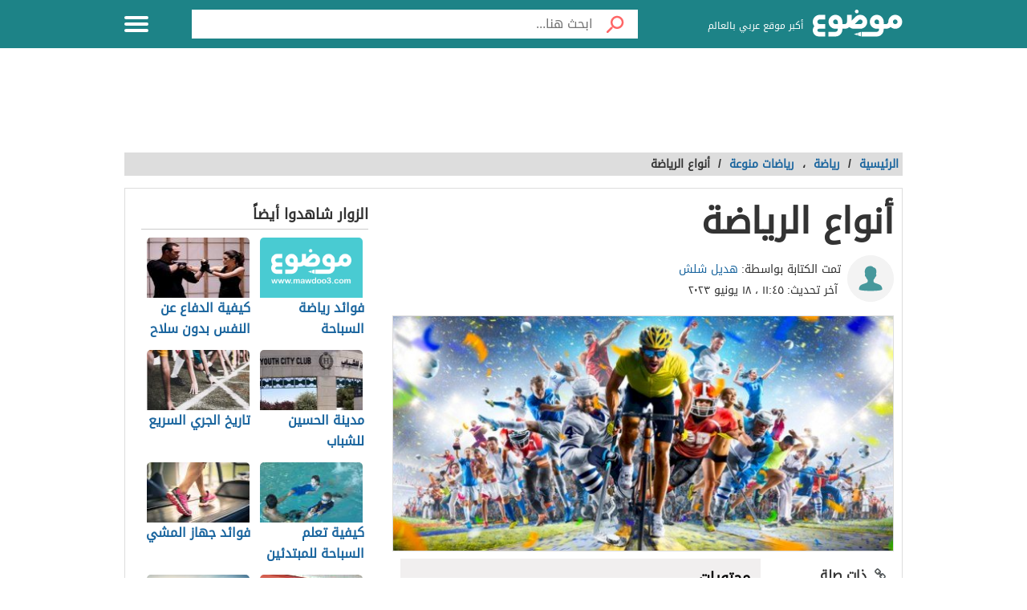

--- FILE ---
content_type: text/html; charset=UTF-8
request_url: https://mawdoo3.com/%D8%A3%D9%86%D9%88%D8%A7%D8%B9_%D8%A7%D9%84%D8%B1%D9%8A%D8%A7%D8%B6%D8%A9
body_size: 48121
content:
<!DOCTYPE html><html lang="ar" class="client-nojs" dir="rtl"><head><!-- Google tag (gtag.js) --><script async src="https://www.googletagmanager.com/gtag/js?id=G-HK45635168"></script><script>window.dataLayer = window.dataLayer || [];function gtag(){dataLayer.push(arguments);}gtag('js', new Date());gtag('config', 'G-HK45635168',{'content_group': 'رياضة/رياضة/رياضات منوعة'});</script><link rel="dns-prefetch" href="https://modo3.com" /><meta charset="UTF-8"><meta name="keywords" content="رياضة,رياضات منوعة,أنواع,الرياضة" ><meta name="description" content=". أنواع الرّياضة وتصنيفاتها . الرّياضات القتاليّة . ألعاب القوى . الألعاب الجماعيّة . ألعاب القوّة . رياضة التسلُّق . رياضة ركوب الدّرّاجات . الرّياضات" ><meta name="viewport" content="width=device-width, initial-scale=1"><title>أنواع الرياضة - موضوع</title><link rel="shortcut icon" href="https://modo3.com/favicon.ico"><link rel="apple-touch-icon" sizes="180x180" href="https://modo3.com/apple-touch-icon-180x180.png"><link href="https://modo3.com/icon-hires.png" rel="icon" sizes="192x192" /><link href="https://modo3.com/icon-normal.png" rel="icon" sizes="128x128" /><meta name="application-name" content="موضوع"/>
    <meta name="msapplication-TileColor" content="#ffffff"/>
    <meta name="msapplication-square70x70logo" content="https://modo3.com/tiny.png"/>
    <meta name="msapplication-square150x150logo" content="https://modo3.com/square.png"/>
    <meta name="msapplication-wide310x150logo" content="https://modo3.com/wide.png"/>
    <meta name="msapplication-square310x310logo" content="https://modo3.com/large.png"/>
            <!--[if lt IE 9]>
    <link rel="stylesheet" href="/assets/css/oldIE.css">
    <script src="https://modo3.com/assets/js/html5-on-oldIE.js"></script>

<![endif]-->

        <link rel="preload" href="/assets/fonts/DroidArabicKufi-Regular.woff" as="font" type="font/woff2" crossorigin="anonymous"/><style type="text/css">html{font-size:16px;direction:rtl}html{height:100%}body{height:auto!important;min-height:100%!important;background-color:#fff;color:#333;padding:0;margin:0;font-size:.875rem}a{color:#1A659E;text-decoration:none;outline:none;line-height:inherit}a:hover{text-decoration:none}img,a img{border:none}img{display:inline-block;vertical-align:middle}textarea{height:auto;min-height:50px}th,td{margin:0;padding:0}h1,h2,h3,h4,h5,h6,p,hr,ul,ol,dl,dt,dd,form,blockquote,pre,address,fieldset,figure{margin:10px 0;margin:.625rem 0}hr{height:0;display:block;clear:both;margin:0;padding:0;border:1px solid #ddd;border-width:1px 0 0}table{width:100%;margin-bottom:15px;margin-bottom:.9375rem;border:1px solid #ddd;background-color:#fff}table th,table td{display:table-cell;padding:8px;border:1px solid #ddd;text-align:right;line-height:1rem}table th{background-color:#f1f1f1}h1{font-size:32px;font-size:2rem}h2{font-size:28px;font-size:1.75rem}h3{font-size:22px;font-size:1.375rem}h4{font-size:20px;font-size:1.25rem}h5{font-size:18px;font-size:1.125rem}h6{font-size:16px;font-size:1rem}h1,h2,h3,h4,h5,h6{line-height:1.4}.font-small{font-size:13px;font-size:.8125rem}.font-large{font-size:16px;font-size:1rem}button,input[type=button],.btn{display:inline-block;height:auto;padding:5px 10px;padding:.3125rem .625rem;border:0 none;outline:none;text-align:center;text-decoration:none;cursor:pointer;font-weight:700;font-size:12px;font-size:.75rem;line-height:1.4;border-bottom:2px solid #27b5bb;background-color:#33444e;color:#fff;white-space:normal;-moz-appearance:none;-webkit-appearance:none;-ms-appearance:none;-o-appearance:none;appearance:none}button:hover,input[type=button]:hover,.btn:hover{border-bottom:2px solid #000;text-decoration:none}.btn-lg{padding:10px 20px!important;padding:.625rem 1.25rem!important;font-size:16px!important;font-size:1rem!important}.btn-med{padding:7px 15px!important;padding:.4375rem 0.9375rem!important;font-size:13px!important;font-size:0.8125rem!important}.btn-sm{padding:5px 10px!important;padding:.3125rem 0.625rem!important;font-size:11px!important;font-size:0.6875rem!important}.btn-expand{display:block}.btn.disabled,.btn[disabled]{background-color:#66747e;color:rgba(221,221,221,.7);cursor:not-allowed;opacity:.7}.btn.disabled:hover,.btn[disabled]:hover{background-color:#56646e}input[type=text],.form-field{width:100%;height:30px;padding:5px;border:1px solid #ccc;font-size:14px;font-size:.875rem;line-height:30px;color:#000;-webkit-box-sizing:border-box;-moz-box-sizing:border-box;box-sizing:border-box}input[type=text]:focus,.form-field:focus{border:1px solid #0078bc}.form-field.disabled,.form-field[disabled],input[type=text]:disabled{background-color:#ddd;color:rgba(51,51,51,.7);cursor:default;opacity:.7}select,.form-select{width:100%;height:auto;padding:0;border:1px solid #bbb;font-size:14px;font-size:.875rem;line-height:1.4;color:#000;-webkit-box-sizing:border-box;-moz-box-sizing:border-box;box-sizing:border-box}select:hover,.form-select:hover{cursor:pointer}select option,.form-select option{padding:3px}textarea,.form-text-area{width:100%;padding:5px;border:1px solid #bbb;font-size:14px;font-size:.875rem;line-height:1.4;color:#999;-webkit-box-sizing:border-box;-moz-box-sizing:border-box;box-sizing:border-box}label.error{display:block;clear:both;margin-bottom:15px;padding:5px;background-color:red;color:#fff;font-size:13px;font-size:.8125rem;font-style:italic}.tooltip{width:150px;display:none;position:absolute;bottom:0;padding:5px;background-color:#000;font-size:13px;font-size:.8125rem;color:#fff;text-align:center;-moz-box-shadow:0 0 5px #ddd;-webkit-box-shadow:0 0 5px #ddd;box-shadow:0 0 15px #ddd;word-wrap:break-word;z-index:999}.tooltip.arrow:after,.tooltip.arrow:before{top:50%;border:solid transparent;content:" ";height:0;width:0;position:absolute}.arrow.arrow-top{width:0;height:0;border-left:10px solid transparent;border-right:10px solid transparent;border-bottom:10px solid #333;display:inline-block}.arrow.arrow-bottom{width:0;height:0;border-left:10px solid transparent;border-right:10px solid transparent;border-top:10px solid #333;display:inline-block}.breadcrumbs{display:block;overflow:hidden;margin:0 0 15px 0;margin:0 0 .9375rem 0;list-style-type:none}.breadcrumbs>*{display:inline;margin-left:5px;margin-left:.3125rem}.breadcrumbs .sign{line-height:1.2;direction:rtl}.breadcrumbs .current>*{color:#333}.off-menu{width:250px;width:15.625rem;position:absolute;top:0;bottom:0;right:-250px;right:-15.625rem;overflow-y:auto;background-color:#333;z-index:1001}.off-menu-icon:hover{text-decoration:none}.close-off-menu{display:none;position:absolute;top:0;bottom:0;right:0;left:0;cursor:pointer;z-index:1002}.off-menu ul{overflow:hidden;margin:0;padding:0;list-style-type:none}.off-menu ul li a,.off-menu ul li span{display:block;padding:10px;border-bottom:1px solid #222;color:#fff}.off-menu ul li a:hover,.off-menu ul li span:hover{background-color:#555;color:#aaa;text-decoration:none}.off-menu ul li ul li a{color:#bbb}.off-menu ul.item-sep li{border-bottom:1px solid #444}.off-menu ul.item-sep li a,.off-menu ul li ul:last-child{border-bottom:1px solid #222}.off-menu ul.item-no-sep li,.off-menu ul.item-no-sep li a,.off-menu ul li span{border-bottom:0 none}.tab-links ul:after,.tab-content ul:after{display:block;clear:both;content:''}.tab-links ul{width:410px;height:auto;overflow:hidden;margin:0;padding:0;list-style-type:none}.tab-links ul li{float:right;margin:0 10px;border:1px solid #bbb;-moz-border-radius:5px 5px 0 0;-webkit-border-radius:5px 5px 0 0;border-radius:5px 5px 0 0}.tab-links ul li a{display:block;padding:5px 20px;background-color:#f1f1f1;color:#333;-moz-border-radius:5px 5px 0 0;-webkit-border-radius:5px 5px 0 0;border-radius:5px 5px 0 0}.tab-links ul li.active{border-bottom:1px solid #fff}.tab-links ul li.active a{cursor:text}.tab-links ul li a:hover,.tab-links ul li.active a{background-color:#fff;text-decoration:none}.tab-content{margin-top:-1px;padding:10px;border:1px solid #bbb;background-color:#fff}.tab{display:none}.tab.active{display:block}.popup-overlay{width:100%;height:100%;display:none;position:fixed;top:0;left:0;background-color:#333;opacity:.5;z-index:1000}.popup-container,.popup-containerLarge{width:600px;display:none;position:fixed;top:120px;top:7.5rem;right:50%;margin-right:-305px;border:5px solid #33444e;background-color:#fff;z-index:999999}.popup-container .close{position:absolute;top:0;left:0;padding:1px 4px;background-color:#33444e;font-size:12px;font-size:.75rem;font-weight:700;color:#fff;cursor:pointer}.popup-container .close:hover{text-decoration:none}.popup-container .content{margin:15px 0 0;padding:0 10px 10px;overflow-y:auto}.popup-container .heightFixed{height:350px}.popup-container .heightAuto{height:auto}.popup-container .heightLarge{height:500px}.popup-containerLarge{width:750px;top:40px;margin-right:-375px}.back-to-top,.move-down{display:none;position:fixed;bottom:40px;right:10px;text-decoration:none;padding:5px;color:#777}.back-to-top:hover,.move-down:hover{text-decoration:none}.clearfix:before,.clearfix:after{visibility:hidden;display:block;font-size:0;content:" ";clear:both;height:0}.over-hidden{overflow:hidden}.width100{width:100%}.height100{height:100%}.left{float:left!important}.right{float:right!important}.float-none{float:none}.mar-0{margin:0!important}.mart-0{margin-top:0!important}.marr-0{margin-right:0!important}.marb-0{margin-bottom:0!important}.marl-0{margin-left:0!important}.pad-0{padding:0!important}.padt-0{padding-top:0!important}.padr-0{padding-right:0!important}.padb-0{padding-bottom:0!important}.padl-0{padding-left:0!important}.hide{display:none}.block{display:block}.inline-block{display:inline-block}.clear{clear:both}.clear-none{clear:none}.clear-inherit{clear:inherit}.clear-left{clear:right}.clear-right{clear:left}.dir-l{direction:ltr}.dir-r{direction:rtl}.centered{margin-right:auto;margin-left:auto;float:none!important}.text-left{text-align:left!important}.text-right{text-align:right!important}.text-center{text-align:center!important}.text-justify{text-align:justify!important}.inline-list{overflow:hidden;margin:0;padding:0;list-style-type:none}.inline-list li{float:right;margin-left:15px;margin-left:.9375rem}.inline-list li>*{display:block}.block-list{overflow:hidden;margin:0;padding:0;list-style-type:none}.block-list li{float:none;padding:5px}.block-list li>*{display:block}.list-disc{list-style-type:disc!important}.list-circle{list-style-type:circle!important}.list-decimal{list-style-type:decimal!important}.list-space{margin-right:15px!important;margin-right:0.9375rem!important;padding-right:20px!important;padding-right:1.25rem!important}.word-wrap{word-wrap:break-word}.color-default{color:#333}.color-gray{color:#999}.color-dark-gray{color:#777}.color-black{color:#000}.color-white{color:#fff}.color-red{color:red}.color-green{color:#00c555}.link-hoverColor:hover{color:#333}.link-hoverLine:hover{text-decoration:underline}.bord-gray{border:1px solid #ddd}.off-menu-wrapper{width:100%;overflow:hidden;position:relative}.inner-wrapper{position:relative;margin:auto}.row{width:100%;margin:0 auto 15px;margin:0 auto .9375rem}.wrapper:before,.wrapper:after,.row:before,.row:after{content:" ";display:table}.wrapper:after,.row:after{clear:both}.row .row:last-child{margin-bottom:0}.column,.columns{width:100%;float:right;padding-right:10px;padding-left:10px;padding-right:.625rem;padding-left:.625rem;-webkit-box-sizing:border-box;-moz-box-sizing:border-box;box-sizing:border-box;*padding:0}.grid-margin{margin:0 auto 15px;margin:0 auto .9375rem}@media screen and (min-width:970px){.large-1{width:8.33333%}.large-2{width:16.66667%}.large-3{width:25%}.large-4{width:33.33333%}.large-5{width:41.66667%}.large-6{width:50%}.large-7{width:58.33333%}.large-8{width:66.66667%}.large-9{width:75%}.large-10{width:83.33333%}.large-11{width:91.66667%}.large-12{width:100%}.hidden-desktop{display:none!important}.visible-desktop{display:block!important}}@media screen and (max-width:969px){img{max-width:100%;height:auto}.tab-links{width:100%!important;overflow:auto!important}.nav-bar-toggle{height:20px;padding:5px 20px;background-color:#f1f1f1;color:#333;cursor:pointer}.nav-bar{display:none;overflow:hidden}.nav-bar ul,.nav-bar ul li,.nav-bar ul li .sub-nav li{width:100%}.nav-bar ul li{float:none;border:0 none}.nav-bar ul li .sub-nav{position:static;border-right:5px solid #ddd}}@media screen and (min-width:768px) and (max-width:959px){.medium-1{width:8.33333%}.medium-2{width:16.66667%}.medium-3{width:25%}.medium-4{width:33.33333%}.medium-5{width:41.66667%}.medium-6{width:50%}.medium-7{width:58.33333%}.medium-8{width:66.66667%}.medium-9{width:75%}.medium-10{width:83.33333%}.medium-11{width:91.66667%}.medium-12{width:100%}.hidden-tablet{display:none!important}.visible-tablet{display:block!important}}@media screen and (max-width:767px){h1{font-size:22px;font-size:1.375rem}h2{font-size:18px;font-size:1.125rem}h3{font-size:16px;font-size:1rem}h4{font-size:14px;font-size:.875rem}h5{font-size:13px;font-size:.8125rem}h6{font-size:13px;font-size:.8125rem}h1,h2,h3,h4,h5,h6{line-height:1.4}.small-1{width:8.33333%}.small-2{width:16.66667%}.small-3{width:25%}.small-4{width:33.33333%}.small-5{width:41.66667%}.small-6{width:50%}.small-7{width:58.33333%}.small-8{width:66.66667%}.small-9{width:75%}.small-10{width:83.33333%}.small-11{width:91.66667%}.small-12{width:100%}.hidden-mobile{display:none!important}.visible-mobile{display:block!important}.popup-container{width:100%;top:0;right:0;margin-top:0;margin-right:0;-webkit-box-sizing:border-box;-moz-box-sizing:border-box;box-sizing:border-box}.popup-container .close{font-size:20px;font-size:1.25rem}.popup-container .content{margin:20px 0 0}.popup-container .heightFixed{height:400px}}@media screen and (min-width:480px) and (max-width:767px){.popup-container .heightFixed{height:200px}}/*! normalize.css v3.0.1 | MIT License | git.io/normalize */
 html{-ms-text-size-adjust:100%;-webkit-text-size-adjust:100%}body{margin:0}article,aside,details,figcaption,figure,footer,header,hgroup,main,nav,section,summary{display:block}audio,canvas,progress,video{display:inline-block;vertical-align:baseline}audio:not([controls]){display:none;height:0}[hidden],template{display:none}a{background:transparent}a:active,a:hover{outline:0}abbr[title]{border-bottom:1px dotted}b,strong{font-weight:700}dfn{font-style:italic}mark{background:#ff0;color:#000}small{font-size:80%}sub,sup{font-size:75%;line-height:0;position:relative;vertical-align:baseline}sup{top:-.5em}sub{bottom:-.25em}img{border:0}svg:not(:root){overflow:hidden}figure{margin:1em 40px}hr{-moz-box-sizing:content-box;box-sizing:content-box;height:0}pre{white-space:normal}button{overflow:visible}button,select{text-transform:none}button,html input[type="button"],input[type="reset"],input[type="submit"]{-webkit-appearance:button;cursor:pointer}button[disabled],html input[disabled]{cursor:default}button::-moz-focus-inner,input::-moz-focus-inner{border:0;padding:0}input{line-height:normal}input[type="checkbox"],input[type="radio"]{box-sizing:border-box;padding:0}input[type="number"]::-webkit-inner-spin-button,input[type="number"]::-webkit-outer-spin-button{height:auto}input[type="search"]::-webkit-search-cancel-button,input[type="search"]::-webkit-search-decoration{-webkit-appearance:none}fieldset{border:1px solid silver;margin:0 2px;padding:.35em .625em .75em}legend{border:0;padding:0}textarea{overflow:auto}optgroup{font-weight:700}table{border-collapse:collapse;border-spacing:0}td,th{padding:0}.full-slider.main-articles-slider,.full-slider.videos-slider{float:unset;max-width:100%}.full-slider.main-articles-slider .card,.full-slider.videos-slider .card{.article__image-wrapper{display:flex;flex:1}}.full-slider.main-articles-slider .next-arrow,.full-slider.main-articles-slider .prev-arrow,.full-slider.videos-slider .next-arrow,.full-slider.videos-slider .prev-arrow{font-size:18px;font-weight:500;color:#1D8387;background:none;border:none}.card__Action-wrapper{display:flex;align-items:center;justify-content:center;margin-top:20px}.full-slider.main-articles-slider .slider-item,.full-slider.videos-slider .slider-item{position:relative;.article__details{display:flex;flex:1;align-items:center;justify-content:center}.article__details .article__details__wrapper{display:flex;flex-direction:column}.article__details__description{font-size:16px;line-height:1.8;color:#474747}}.full-slider.main-articles-slider .article-tags,.full-slider.videos-slider .article-tags{list-style:none;margin:0;padding:0}.slider-dots{min-height:20px}.slides-container{display:flex;position:relative}.slides-container.hidden{display:none}.full-slider{display:flex;position:relative}.full-slider .slider-wrapper{width:100%;overflow:hidden}.full-slider .slider-wrapper .slides-container{display:flex;position:relative;width:100%}.full-slider.swiping .slider-wrapper .slides-container{transition:none!important}.full-slider .slider-dots{display:flex;justify-content:center;align-items:center;margin:0 10px}.full-slider .slider-dots .slider-dot{position:relative;display:inline-block;width:12px;height:12px;margin:0 5px;padding:0;cursor:pointer;font-size:0;background:none;border:0}.full-slider .slider-dots .slider-dot::before{background:#b4b4b4;border-radius:50%;content:"";display:inline-block;font-family:inherit;font-size:0;height:10px;position:static;width:10px;transition:all ease-in-out 0.3s}.full-slider .slider-dots .slider-dot.active::before{background:#1D8387;height:12px;width:12px}.article__contant-wrapper{display:flex;border:1px solid #DDD;border-top-right-radius:5px;border-bottom-right-radius:5px;align-items:center}.full-slider.main-articles-slider .article__image-wrapper img{height:442px}@media screen and (min-width:768px){.article__details .article__details__wrapper{padding:20px}.full-slider.main-articles-slider .slider-item img,.full-slider.videos-slider .slider-item img{width:100%;object-fit:cover}}@media screen and (max-width:767px){.article__contant-wrapper{display:flex;flex-direction:column;border:none}.article__details .article__details__wrapper{padding:none!important}.full-slider.main-articles-slider .slider-item,.full-slider.videos-slider .slider-item{.article__details{display:flex;flex-direction:column;align-items:center;justify-content:center}.full-slider.main-articles-slider .article__details__description{font-size:14px;line-height:20px;color:#474747}}.full-slider.main-articles-slider .article__image-wrapper{height:320px}.full-slider.main-articles-slider .article__image-wrapper img{height:320px}.full-slider.main-articles-slider .card__Action-wrapper{position:absolute;top:320px;left:0;right:0}.article__image-wrapper,.article__image-wrapper img{height:320px}}@font-face{font-family:'DroidArabicKufi-Regular';font-style:normal;font-weight:400;src:url(/assets/fonts/DroidArabicKufi-Regular.woff) format('woff');font-display:fallback}@font-face{font-family:'BalooBhaijaan2-Regular';font-style:normal;font-weight:400;src:url(/assets/fonts/BalooBhaijaan2-Regular.ttf) format('ttf');font-display:fallback}body,input,.form-field,select,.about-us.ar .about-us-title,.about-us.ar .about-us-text,.about-us.ar .media-block ul li .title{font:normal normal 16px/1.4 'DroidArabicKufi-Regular',sans-serif,Arial}body.custom-article-font{font:normal normal 16px/1.4 'BalooBhaijaan2-Regular',sans-serif,Arial;font-family:'BalooBhaijaan2-Regular',cursive!important}:root{--article-font-size:16px}.category-title a .icon{background:url(/assets/images/home-icons-3-v2.png) no-repeat}.category-title a:hover .icon{background:url(/assets/images/home-icons-hover-3-v2.png) no-repeat}.action-tools li a{background:url(/assets/images/tools-icons.png) no-repeat}.about-us-values ul li ::selection{background-color:#49cbd2;color:#000}::-moz-selection{background-color:#49cbd2;color:#000}.block-content{width:990px;margin:auto}.text{line-height:1.8}.text-en{font-family:Verdana,Arial;line-height:1.6;direction:ltr}.notification-msg{padding:5px 10px;background-color:#49cbd2}.header{height:60px;position:fixed;top:0;left:0;margin:auto;background-color:#fff;z-index:4000!important}.header.sticky,.header.inside{background-color:#1D8387}.header .logo-box{position:relative;margin-top:12px}.header .logo{width:112px;height:36px;display:inline-block;background-position:0 -133px}.header .logo svg{width:112px;height:36}.header .homepage-logo svg{width:100%!important;height:unset!important}.header .slogan{display:inline-block;margin:0 7px 0 0;vertical-align:middle;font-size:12px;color:#2B2B2B;font-weight:400}.header.sticky .slogan,.header.inside .slogan{color:#fff}.mawdoo3-tooltip{width:400px;display:none;position:absolute;top:55px;right:0;padding:7px 10px;background-color:#00b640;font-size:14px;text-align:center;color:#fff;z-index:999}.mawdoo3-tooltip .arrow{position:absolute;top:-8px;right:8px;border-bottom:8px solid #00b640;border-left:8px solid transparent;border-right:8px solid transparent;height:0;width:0}.mawdoo3-tooltip.active{display:block}.mawdoo3-tooltip.inactive{display:none}.header.sticky .row{width:990px}.header.sticky .logo,.header.inside .logo{background-position:0 -78px}.header.home .menu-icon.sticky{float:left;display:block}.header.home .menu-icon.sticky .line,.header.inside .menu-icon .line{background-color:#fff}.menu-icon{position:relative}.menu-icon .line{width:100%;height:4px;display:block;margin-bottom:4px;border-radius:5px;background-color:#27b5bb;transition:0.3s}.menu-icon .close{width:40px;height:25px;display:none;position:absolute;top:15px;left:0;background:none!important}.off-menu-icon{width:30px;height:20px;float:left;display:inline-block;position:relative;margin-top:20px}.off-menu-icon:hover,.menu-icon .close{cursor:pointer}.top-nav{height:40px;margin-top:18px;text-align:left;line-height:40px}.top-nav ul{display:inline-block;position:relative;margin:0;padding:0;list-style-type:none}.top-nav ul li{float:right;display:inline-block;margin-right:10px;color:#27b5bb}.top-nav ul li a{height:40px;float:right;display:inline-block;color:#27b5bb;font-size:14px;line-height:40px}.top-nav ul li a:hover{text-decoration:underline}.top-nav .user-account{position:relative;margin-right:0}.top-nav .user-account a{margin-right:10px}.top-nav .user-nav{max-width:100px;position:relative}.top-nav .user-nav:hover{text-decoration:none}.top-nav .user-nav .name{max-width:90px;max-height:40px;float:right;overflow:hidden;display:block;text-align:left}.top-nav .user-nav .arrow{width:0;height:0;position:absolute;top:17px;left:-13px;border-left:5px solid transparent;border-right:5px solid transparent;border-top:5px solid #27b5bb}.header.inside .user-nav .arrow,.top-nav.sticky .user-nav .arrow{border-top:5px solid #fff}.top-nav .user-account .info{min-width:200px;display:none;position:absolute;top:35px;left:0;padding:5px 10px;border-radius:2px;border:1px solid #ddd;background-color:#fff;line-height:30px}.top-nav .user-account .info *{display:block;line-height:20px;text-align:left;color:#333}.top-nav .user-account .info .logout{width:100%;height:35px;margin:20px 0 0;border-radius:2px;border:1px solid #ddd;background-color:#f8f8f8;line-height:35px;text-align:center;box-sizing:border-box}.top-nav .user-account .info .logout:hover{background-color:#ddd;text-decoration:none}.notify a{width:22px;height:22px!important;display:block;position:absolute;top:8px;left:-25px;background-position:-190px -256px}.notify a.active{background-position:-190px -279px}.top-nav.sticky .notify a,.top-nav.inside .notify a{top:0}.top-nav.sticky,.header.inside .top-nav{width:100%;display:none;position:absolute;top:60px;right:0;left:0;margin-top:0;background-color:#188086;line-height:40px;text-align:center}.top-nav.sticky ul,.header.inside .top-nav ul{width:970px;padding:0}.top-nav.sticky li a,.header.inside li a{color:#fff}.top-nav.sticky .notify a,.header.inside .notify a{margin-top:9px}.categoriesNav{width:16px;background-position:0 0}.writeNav{width:14px;background-position:-17px 0}.browseNav{width:16px;background-position:-32px 0}.search.inside{margin-top:12px}.search.inside .field,.search.home.sticky .field{width:500px;height:36px;outline:none}.search.inside .btn,.search.home.sticky .btn{width:56px;height:36px;background-color:#fff}.search.home.sticky .search-results,.search-results{position:absolute;top:36px;left:30px;right:0;border:1px solid #ddd;border-bottom:0 none;background-color:#fff;z-index:9999}.search-results a{display:block;padding:5px;border-bottom:1px solid #f8f8f8;text-align:right;color:#333}.search-results a:hover{background-color:#f8f8f8}.search.home .search-results{top:50px;left:0}.reg-info{line-height:28px}.main-area{width:900px;height:430px;position:relative;margin:70px auto 20px}.main-block{height:286px;margin:auto;padding-top:143px;background:url(/assets/images/home-img-4.jpg) no-repeat center;-webkit-background-size:cover;-moz-background-size:cover;-o-background-size:cover;background-size:cover}.side-block{width:575px;height:430px;position:absolute;top:0;background-color:#fff}.side-block a{display:inline-block;position:relative;opacity:.5}.side-block a:hover{opacity:1!important}.side-block a:hover .tooltip{display:block}.side-block a img{width:140px;height:105px;display:inline-block}.side-block.right{right:-578px}.side-block.left{left:-578px}.side-block.right a{float:left;margin:0 3px 3px 0}.side-block.left a{float:right;margin:0 0 3px 3px}.side-block.right a .tooltip{right:120px;z-index:0}.side-block.right a .tooltip.arrow:after,.side-block.right a .tooltip.arrow:before{right:-14px}.side-block.right a .tooltip.arrow:after{border-left-color:#000;border-width:7px;margin-top:-7px}.side-block.right a .tooltip.arrow:before{border-left-color:#000;border-width:8px;margin-top:-8px}.side-block.left a .tooltip{right:-120px}.side-block.left a .tooltip.arrow:after,.side-block.left a .tooltip.arrow:before{right:100%}.side-block.left a .tooltip.arrow:after{border-right-color:#000;border-width:7px;margin-top:-7px}.side-block.left a .tooltip.arrow:before{border-right-color:#000;border-width:8px;margin-top:-8px}.middle-block{position:relative;margin:0 50px;padding:10px 0 85px;border-radius:5px;background-color:rgba(0,0,0,.5);text-align:center}.brief{font-weight:700;font-size:20px;text-shadow:0 0 2px #000;color:#fff}.search.home{width:700px;height:50px;position:absolute;top:60px;right:50%;margin:0 -360px 0 auto;padding:10px;text-align:center}.search .field{float:right;padding:5px 0 5px 5px;border:0 none;line-height:36px;appearance:none;-webkit-appearance:none;box-sizing:border-box;background-color:#fff}.search .fieldOldIE{color:#999}.search.home .field{width:644px;height:50px}.search.home .field{outline:none}.search .btn{width:60px;float:right;border:0 none;font-size:15px;color:#fff}.search.home .btn{width:56px;height:50px;background-color:#fff}.search form{position:relative;margin:0}.search.home.sticky{width:580px;display:block;position:fixed;top:2px;margin-right:-165px;z-index:999999999;transition:0.3s}.container.home{padding:10px 0 20px}.container{padding:80px 0 20px}.inside-container{width:968px;padding:10px 0;border:1px solid #ddd;background-color:#fff}.search-container{min-height:400px;position:relative}.search-loading{width:950px;height:400px;position:absolute;top:15px;padding:0 20px;text-align:center;opacity:.6;z-index:-999}.search-loading img{margin-top:150px}.gsc-control-cse{min-height:calc(100vh - 237px)}.all-categories{width:970px;display:block;position:relative;margin:10px auto 30px;border-bottom:1px solid #ddd;font-size:22px;text-align:center;color:#333}.all-categories strong{width:190px;display:inline-block;position:absolute;top:-24px;right:50%;margin-right:-95px;padding:5px 0;background-color:#fff;color:#3c4a51}.category{margin-bottom:20px;border:1px solid #ddd}.category-title{margin:0;font-weight:400}.category-title a{min-height:50px;display:block;padding:15px}.category-title a .icon{display:table-cell;margin-left:15px}.category-title a .title{display:table-cell;padding-right:15px;vertical-align:middle;font-size:28px;color:#3c4a51}.category-title a:hover .title{color:#fff}.alaosra .category-title{border-bottom:2px solid #f15b26}.alaosra .category-title:hover{background-color:#f15b26}.alaosra .category-items a:hover{color:#f15b26}.category-title a .alaosra{width:48px;height:48px;background-position:-60px 0!important}.oloom-alard .category-title:hover{background-color:#c6b936}.oloom-alard .category-title{border-bottom:2px solid #c6b936}.oloom-alard .category-items a:hover{color:#c6b936}.category-title a .oloom-alard{width:48px;height:48px;background-position:-1200px 0!important}.aladab .category-title:hover{background-color:#deba28}.aladab .category-title{border-bottom:2px solid #deba28}.aladab .category-items a:hover{color:#deba28}.category-title a .aladab{width:48px;height:48px;background-position:-120px 0!important}.mal-o-a3mal .category-title:hover{background-color:#3450a3}.mal-o-a3mal .category-title{border-bottom:2px solid #3450a3}.mal-o-a3mal .category-items a:hover{color:#3450a3}.category-title a .mal-o-a3mal{width:48px;height:48px;background-position:-180px 0!important}.eslam .category-title:hover{background-color:#6dba86}.eslam .category-title{border-bottom:2px solid #6dba86}.eslam .category-items a:hover{color:#6dba86}.category-title a .eslam{width:48px;height:48px;background-position:-240px 0!important}.seha .category-title:hover{background-color:#3a9eb6}.seha .category-title{border-bottom:2px solid #3a9eb6}.seha .category-items a:hover{color:#3a9eb6}.category-title a .seha{width:48px;height:48px;background-position:-295px 0!important}.fan-eltahee .category-title:hover{background-color:#f7b916}.fan-eltahee .category-title{border-bottom:2px solid #f7b916}.fan-eltahee .category-items a:hover{color:#f7b916}.category-title a .fan-eltahee{width:48px;height:48px;background-position:-360px 0!important}.hawanat-o-nabatat .category-title:hover{background-color:#aeb83e}.hawanat-o-nabatat .category-title{border-bottom:2px solid #aeb83e}.hawanat-o-nabatat .category-items a:hover{color:#aeb83e}.category-title a .hawanat-o-nabatat{width:48px;height:48px;background-position:-420px 0!important}.tasleh-o-al3ab .category-title:hover{background-color:#f89a1e}.tasleh-o-al3ab .category-title{border-bottom:2px solid #f89a1e}.tasleh-o-al3ab .category-items a:hover{color:#f89a1e}.category-title a .tasleh-o-al3ab{width:48px;height:48px;background-position:-480px 0!important}.al3enah-blthat .category-title:hover{background-color:#5a429a}.al3enah-blthat .category-title{border-bottom:2px solid #5a429a}.al3enah-blthat .category-items a:hover{color:#5a429a}.category-title a .al3enah-blthat{width:48px;height:48px;background-position:-540px 0!important}.qesas-o-7ekayat .category-title:hover{background-color:#964298}.qesas-o-7ekayat .category-title{border-bottom:2px solid #964298}.qesas-o-7ekayat .category-items a:hover{color:#964298}.category-title a .qesas-o-7ekayat{width:48px;height:48px;background-position:-600px 0!important}.al7aya-o-almojtama3 .category-title:hover{background-color:#794399}.al7aya-o-almojtama3 .category-title{border-bottom:2px solid #794399}.al7aya-o-almojtama3 .category-items a:hover{color:#794399}.category-title a .al7aya-o-almojtama3{width:48px;height:48px;background-position:-660px 0!important}.fnoon .category-title:hover{background-color:#f3eb0c}.fnoon .category-title{border-bottom:2px solid #f3eb0c}.fnoon .category-items a:hover{color:#f3eb0c}.category-title a .fnoon{width:48px;height:48px;background-position:-720px 0!important}.taqneh .category-title:hover{background-color:#4b7fae}.taqneh .category-title{border-bottom:2px solid #4b7fae}.taqneh .category-items a:hover{color:#4b7fae}.category-title a .taqneh{width:48px;height:48px;background-position:-780px 0!important}.sport .category-title:hover{background-color:#92b746}.sport .category-title{border-bottom:2px solid #92b746}.sport .category-items a:hover{color:#92b746}.category-title a .sport{width:48px;height:48px;background-position:-840px 0!important}.monawa3at .category-title:hover{background-color:#aaa}.monawa3at .category-title{border-bottom:2px solid #aaa}.monawa3at .category-items a:hover{color:#aaa}.category-title a .monawa3at{width:27px;height:41px;background-position:-749px 0!important}.ta3leem .category-title:hover{background-color:#5163a3}.ta3leem .category-title{border-bottom:2px solid #5163a3}.ta3leem .category-items a:hover{color:#5163a3}.category-title a .ta3leem{width:48px;height:48px;background-position:-900px 0!important}.so2al-o-jawab .category-title:hover{background-color:#21bcbe}.so2al-o-jawab .category-title{border-bottom:2px solid #21bcbe}.so2al-o-jawab .category-items a:hover{color:#21bcbe}.category-title a .so2al-o-jawab{width:48px;height:48px;background-position:-960px 0!important}.alzawaj-o-al7oob .category-title:hover{background-color:#ee1c25}.alzawaj-o-al7oob .category-title{border-bottom:2px solid #ee1c25}.alzawaj-o-al7oob .category-items a:hover{color:#ee1c25}.category-title a .alzawaj-o-al7oob{width:48px;height:48px;background-position:-1020px 0!important}.feeding .category-title:hover{background-color:#49b747}.feeding .category-title{border-bottom:2px solid #49b747}.feeding .category-items a:hover{color:#49b747}.category-title a .feeding{width:48px;height:48px;background-position:-1260px 0!important}.hawl-el3alam .category-title:hover{background-color:#50bba1}.hawl-el3alam .category-title{border-bottom:2px solid #50bba1}.hawl-el3alam .category-items a:hover{color:#50bba1}.category-title a .hawl-el3alam{width:48px;height:48px;background-position:-1080px 0!important}.hekam-o-aqwaal .category-title:hover{background-color:#f7b916}.hekam-o-aqwaal .category-title{border-bottom:2px solid #f7b916}.hekam-o-aqwaal .category-items a:hover{color:#f7b916}.category-title a .hekam-o-aqwaal{width:48px;height:48px;background-position:-1140px 0!important}.wazen-orashaqa .category-title:hover{background-color:#dbe444}.wazen-orashaqa .category-title{border-bottom:2px solid #dbe444}.wazen-orashaqa .category-items a:hover{color:#dbe444}.category-title a .wazen-orashaqa{width:48px;height:48px;background-position:-1378px 0!important}.hamel-waweladah .category-title:hover{background-color:#e64461}.hamel-waweladah .category-title{border-bottom:2px solid #e64461}.hamel-waweladah .category-items a:hover{color:#e64461}.category-title a .hamel-waweladah{width:48px;height:48px;background-position:-1320px 0!important}.category-items{margin:0;padding:15px;list-style-type:none;background-color:#fff}.category-items li a{display:block;margin-bottom:10px;font-size:20px;color:#33444e}.category-items li a:hover{color:#27b5bb}.categories-tabs .links ul{width:auto;height:auto;overflow:hidden;margin:0;padding:0;list-style-type:none}.categories-tabs .links ul:after,.categories-tabs .content ul:after{display:block;clear:both;content:''}.categories-tabs .links ul li{float:right;margin:0;border:0 none}.categories-tabs .links ul li a{display:block;padding:5px 8px;background:none;font:bold 17px 'DroidArabicKufi-Regular',sans-serif,Arial;color:#2080c7;white-space:nowrap}.categories-tabs .links ul li a:hover{background:none;text-decoration:none}.categories-tabs .links ul li.active a{color:#5e5e5e;cursor:text}.categories-tabs .links ul li.active a,.categories-tabs .tab-links ul li.active a:hover{background:none}.categories-tabs .links ul li.active{border:1px solid #ccc;border-bottom:1px solid #fff;border-radius:5px 5px 0 0}.categories-tabs .content{margin-top:-1px;padding:10px 0;border:1px solid #ccc;border-width:1px 0 0;background:none}.categories-list{padding:0;list-style-type:none}.categories-list li{max-width:214px;margin-bottom:15px}.categories-list li.ad-mobile{max-width:100%}.categories-list .category-box{display:block;overflow:hidden;border-radius:5px 5px 0 0;border:1px solid #ddd;border-width:1px 1px 2px}.categories-list .category-box:hover{border-bottom:2px solid #ccc}.categories-list .title{height:45px;display:block;overflow:hidden;padding:5px;background-color:#fff;font:bold 15px/1.6 'DroidArabicKufi-Regular',sans-serif,Arial;word-wrap:break-word;line-height:33px;padding-bottom:18px;font-size:15px!important}.categories-more{width:100%}.breadcrumbs{padding:5px;background-color:#ddd;font-size:14px;font-weight:700}.breadcrumbs a:hover{text-decoration:underline}.article{margin-bottom:20px;border-bottom:1px solid #33444e}.article .title{margin-top:0;font-size:45px}.article-body .toc{overflow:hidden}.article-body .toc #toctitle{background-color:#F1EFEF;padding:9px 13px;box-sizing:border-box;border-bottom:2px solid #1D8387;display:flex;align-items:center;justify-content:space-between}.article-body .toc #toctitle h2{color:#000;font-size:1.125em;font-weight:700;line-height:30px;margin:0}.article-body .toc #toctitle img{width:36px;height:36px}.article-body .toc>ul{border-bottom:2px solid #E0E0E0;overflow:hidden;opacity:1;max-height:800px}.article-body .toc ul{padding:0;margin:0;list-style-type:none}.article-body .toc ul li{margin:0 13px 5px 13px}.article-body .toc ul li:first-child a{margin-top:8px}.article-body .toc ul li:last-child a{margin-bottom:8px}.article-body .toc ul li .tocnumber{color:#8e8d8d;margin-left:8px}.article-body .toc ul li .tocnumber::after{content:"."}.article-body .toc ul li a{display:block;font-size:1em;line-height:2.125em;font-weight:700}.article-body .toc ul li a:hover{color:#333}.article-body .toc ul ul{margin-right:15px;display:none}.article-body .toc ul li:only-child ul{display:block}.article .internal-img img{height:auto;max-width:449px;width:100%;margin:0 auto;display:block}.article .internal-img .description{display:block;text-align:center;font-style:italic}.article ::marker{color:#1D8387}.by{color:#555}.by a{display:inline-block;position:relative}.by img.author{width:40px;height:40px;border-radius:100%}.interactivity{margin:20px 0 10px}.interactivity .share{display:none;float:right;color:#545454}.interactivity .share ul{display:flex;margin:0;padding:0;list-style-type:none}.interactivity .share ul li{display:table-cell}.interactivity .share a{width:70px;height:25px;display:inline-block;margin-right:10px;padding-right:5px;font-weight:400;font-size:11px;color:#fff;line-height:25px}.interactivity .share a:hover{color:#333}.interactivity li.share-facebook a{background-color:#3c5a9a;background-position:-229px 0}.interactivity li.share-twitter a{background-color:#000;background-position:-229px -25px}.interactivity li.share-google a{background-color:#da4835;background-position:-229px -50px}.interactivity .views{float:left;color:#545454}.interactivity .views .icon{width:19px;height:12px;display:inline-block;background-position:-78px 0}.article-img{width:614px;height:292px;overflow:hidden;margin:10px 0;text-align:center}.article-img-content{margin:10px 0;position:absolute;top:-313px;right:0;border:1px solid #ddd}.article-img-content img{width:100%}.article-author{display:flex;padding:0 0 8px 0;align-items:center}.article-author .picture{display:flex;justify-content:center;align-items:center;background-color:#F3F3F3;width:58px;min-width:58px;height:58px;border-radius:100%;overflow:hidden;margin-left:8px}.article-author .picture img{max-width:58px;max-height:58px}.article-author .info{display:flex;flex-direction:column;justify-content:center;padding-top:0!important;font-size:var(--article-font-size)}.article-author .info p{font-size:.875em;margin:0;display:flex;flex-wrap:wrap;align-items:center;line-height:1.688em}.article-author .info p a{color:#1A659E;line-height:2em;text-decoration:none}.article-author .info p a,.article-author .info p span{display:inline-block;margin:0 4px}.article-author .verified-check{height:20px;margin-left:4px}.related-articles-list1{width:140px;float:right;margin-top:10px;list-style-type:none;background-color:#fff}.related-articles-list1_mobile{width:100%;float:unset;display:none;padding:0!important}.related-articles-list1_mobile a{color:#185C91!important}.related-articles-list1 .icon{width:14px;height:14px;display:inline-block;margin-left:5px;background-position:-102px 0}.related-articles-list1 li{margin-bottom:7px;padding-bottom:7px;border-bottom:1px solid #ddd;font-weight:700}.related-articles-list1 a:hover{color:#333}.related-articles-list1 .star{color:red}.article-text{overflow:hidden}.article-text a{color:#185C91}.article-text p a{color:#4586ff}.article-text ul a{color:#4586ff}.article-text .toc a{color:#185C91}.article-text,pre{font-size:16px;line-height:1.8}.article-text p br{display:none}.article-text p{overflow:hidden}.article-text .panel-quote{padding:16px 16px 42px 16px;display:block;border-radius:15px;background-color:#F6F6F8;margin:.5rem 0;position:relative}.article-text .panel-quote::after{content:"";background-image:url(/assets/images/quote_icon.svg);width:40px;height:30px;display:block;background-size:contain;background-repeat:no-repeat;position:absolute;left:10px;bottom:10px}.article-text .panel-quote p{margin:0}.article-text ul{padding-right:21px}.article .math img{width:auto;height:auto}@supports (-webkit-touch-callout:none){.article-text ul{padding-right:22px}}pre{font-family:'DroidArabicKufi-Regular',sans-serif,Arial}.related-articles-list2 .top-title{display:inline-block}.related-articles-list2 .top-title{margin-bottom:20px;font-size:16px;font-weight:700}.related-articles-list2 .support-by{overflow:hidden;float:left;margin:10px 0;font-weight:700;font-size:18px}.references{font-size:14px}.embedvideo{width:100%!important;height:250px}#dailymotion-pip-large-viewport.dailymotion-player-wrapper{bottom:10px!important;left:5px!important;right:auto!important;transform:none!important}#dailymotion-pip-small-viewport.dailymotion-player-wrapper{top:0!important;left:0px!important;right:auto!important;transform:none!important}.references-link:hover{cursor:pointer}.references-list{display:none}.wikitable td{line-height:1.5}.action-tools{margin:0;padding:5px 10px;list-style-type:none;border:1px solid #ddd;border-width:1px 1px 2px 1px;background-color:#f8f8f8}.action-tools li{display:inline-block;margin-left:10px;vertical-align:middle}.action-tools li a{display:inline-block;overflow:hidden;color:transparent}.action-tools #ca-nstab-main a{width:23px;height:27px;background-position:0 1px}.action-tools #ca-nstab-main a:hover{background-position:-36px 1px}.action-tools #ca-edit a{width:25px;height:25px;background-position:0 -30px}.action-tools #ca-edit a:hover{background-position:-36px -30px}.action-tools #ca-history a{width:26px;height:27px;background-position:0 -59px}.action-tools #ca-history a:hover{background-position:-36px -59px}.action-tools #ca-move a{width:25px;height:25px;background-position:0 -117px}.action-tools #ca-move a:hover{background-position:-36px -117px}.action-tools #ca-delete a{width:23px;height:26px;background-position:0 -88px}.action-tools #ca-delete a:hover{background-position:-36px -88px}.action-tools #ca-undelete a{width:23px;height:26px;background-position:0 -264px}.action-tools #ca-undelete a:hover{background-position:-36px -264px}.action-tools #ca-unprotect a{width:21px;height:25px;background-position:0 -147px}.action-tools #ca-unprotect a:hover{background-position:-36px -147px}.action-tools #ca-protect a{width:21px;height:25px;background-position:0 -294px}.action-tools #ca-protect a:hover{background-position:-36px -294px}.action-tools #ca-watch a{width:26px;height:25px;background-position:0 -177px}.action-tools #ca-watch a:hover{background-position:-36px -177px}.action-tools #ca-unwatch a{width:26px;height:25px;background-position:0 -324px}.action-tools #ca-disapprove a{width:21px;height:25px;background-position:0 -235px}.action-tools #ca-disapprove a:hover{background-position:-36px -235px}.action-tools #ca-articlepics a{width:25px;height:25px;background-position:0 -206px}.action-tools #ca-articlepics a:hover{background-position:-36px -206px}.write-article-title{margin-bottom:5px;border-bottom:1px solid #ccc}.write-article-title a.popup-icon{float:left;margin-top:25px}.write-article-title a.popup-icon:hover{color:#333}.write-article-links{border:0 none;border-collapse:separate;border-spacing:0 1em}.write-article-links tr td{border:1px solid #000}.write-article-links a:hover{color:#333}.write-article-list ul{max-height:500px;overflow:auto;margin:0!important;padding:0!important;border:0 none!important;list-style-type:none}.write-article-list ul li{margin-bottom:5px;padding:1px;border:1px solid #ddd;background-color:#fff}.write-article-list ul li a{display:block;padding:5px}.write-article-list ul li a.active,.write-article-list ul li a:hover{background-color:#ddd;color:#333}.write-article-list ul li .link{width:255px;display:inline-block}.write-article-list ul li .counter{display:inline-block}.write-article-list ul li .icon{width:18px;height:18px;float:left;display:inline-block;margin-top:2px;background-position:-121px 0}.write-article-body{margin-top:10px;padding-top:10px}.article-body{position:relative}.article-body .toc #toctitle.custom-article{background:yellow!important}.article-body .highlight-red{color:red!important}.article-body .highlight-green{color:green!important}.article-body .highlight-blue{color:blue!important}.article-body .highlight-darkGreen{color:darkgreen!important}.article-body .highlight-black{color:#000!important}.write-article-content{min-height:500px;position:relative;padding-top:10px;border:1px solid #ddd;background-color:#fff}.write-article-content .link{width:43%;display:inline-block;margin:0 0 20px 4%;vertical-align:middle}.write-article-content .link:hover{color:#333}.write-article-content.loading{opacity:.4}.write-article-content .loading{position:absolute;top:20%;right:37%}#new-article .form-field{margin:15px 0}.style-form fieldset{padding:15px 10px}.style-form .title{margin-bottom:30px}.style-form .field{overflow:hidden;margin-bottom:20px}.style-form label{display:block;margin-bottom:5px}.style-form .form-field,.style-form .form-select{height:40px;line-height:40px}.style-form .extended-login{float:right}.style-form .forgot{float:left}.style-form .btn{width:100%}.change-pass{padding-top:15px}.partners{padding:0;list-style-type:none}.partners li{overflow:hidden;margin-bottom:30px;padding:10px;list-style-type:none;border:1px solid #ddd;border-width:1px 1px 2px;background-color:#fff}.partners li:hover{border-bottom:2px solid #ccc}.partners li .img{width:370px;float:right;text-align:center}.partners li .info{width:530px;float:left;margin:0 20px;text-align:justify}.media-container{width:100%;overflow:hidden;margin:20px 0;border-bottom:2px solid #ddd;background-color:#fff}.media-title{padding:10px;border-bottom:2px solid #f8f8f8}.media-title a{float:left;font-size:14px;line-height:38px}.media-title a:hover{text-decoration:underline}.media-articles{list-style-type:none;margin:20px auto 0;padding:0;text-align:center}.media-articles li{width:200px;display:inline-block;margin:0 10px}.media-articles li span{width:180px;height:180px;display:block;margin-bottom:5px;padding:10px;border-radius:100%;border:3px solid #ddd;background-color:#fff;box-shadow:2px 2px 5px #ddd;line-height:180px}.media-articles li img{max-width:180px}.media-articles li a{display:block;margin:10px 0 20px}.media-articles li a:hover{text-decoration:underline}.media-articles li a:hover span{border:3px solid #27b5bb}.media-link{line-height:48px}.media-link:hover{text-decoration:underline}.uni-title{width:100%;overflow:hidden;display:block;padding-top:50px}.uni-list{padding:0}.uni-list li{width:16%;float:right;margin:0 0 10px 10px;font-size:15px}.side-box{padding:10px 10px 0}.side-box .top-title{display:block;padding-bottom:5px;border-bottom:1px solid #ccc;font-size:18px}.side-box .list{overflow:hidden;padding:0;list-style-type:none}.side-box .list.vertical li{height:135px;float:right;overflow:hidden;margin-bottom:5px;padding:0 5px 0 5px;box-sizing:border-box}.side-box .list.horizontal li{display:block;overflow:hidden;margin-bottom:10px}.side-box .list li a{display:block;overflow:hidden;font-weight:700;line-height:1.8;word-wrap:break-word}.side-box .list li img,.side-box .list li .img{width:128px;height:75px;display:block;margin:0 auto;border-radius:5px 5px 0 0;background-color:#49cbd2}.side-box .list li .img{background-position:40px -176px}.side-box .list li.largeImg{height:155px}.side-box .list li.largeImg img{width:270px;height:100px}.side-box .list li .title{display:block;overflow:hidden;font-size:16px;word-wrap:break-word}.side-box .list li .title-noImg{height:130px;padding:5px;background-color:#f8f8f8;font-size:20px;line-height:30px;box-sizing:border-box}.side-box .list li a:hover{color:#333}.side-box .list.vertical li .title{height:55px;line-height:26px}.user-profile .side small{display:block;font-size:12px;color:#999}.user-profile .side small.email{margin-bottom:5px;padding:5px 0;border-top:1px solid #ddd}.user-profile form{margin-bottom:30px}.user-profile .form-field{width:100%!important}.back-to-top{width:31px;height:33px;background-position:-223px -85px}.move-down{width:31px;height:33px;background-position:-223px -128px}.social-media{display:flex;margin:3px 0}.social-media a{width:20px;height:20px;display:inline-block;margin-left:10px;padding:5px;border:1px solid #ccc;background-color:#fff}.social-media a:hover{border:1px solid #27b5bb;opacity:.5;transition:border 1s;transition:opacity 0.5s}.social-media a.facebook{background-position:-57px -23px}.social-media a.twitter{background:#fff}.social-media a.instagram{background-position:-86px -23px}.footer{padding:10px 0 0;border-top:1px solid #ddd;font-size:14px}.footer .newsletter form{margin:15px 0 0 0}.footer .newsletter label{display:block;margin-bottom:10px}.footer .newsletter input{float:right}.footer .newsletter .field{width:240px}.footer .newsletter .btn{height:30px;border:0 none;background-color:#27b5bb}.footer .newsletter .btn:hover{border:0 none}.footer a:hover{text-decoration:underline}.footer .links{float:left;margin:0 60px 0 10px}.footer .links a{display:block;margin-right:10px;color:#333;line-height:36px}.footer .copyrights{padding:0;margin:10px 0;color:#545454}footer .poweredBy{padding:0;margin:10px 0;display:flex}footer .poweredByText{margin-inline:2px;margin-top:6px;color:#545454}footer .social-media{margin:10px 0}#Leaderboard,#MPU{text-align:center}.ads-top{margin:0 auto 20px;text-align:center}.ads-side{margin-bottom:20px;text-align:center}.screen-off{position:absolute;top:-10000px}.wikiEditor-preview-contents .thumb.tleft{display:block!important;float:none!important;clear:both!important}.wikiEditor-preview-contents .magnify{display:none!important}.printfooter{display:none}#togglelink{display:inline-block}.checker-info .img{float:right}.checker-info .img img{width:100px;height:100px;border-radius:100%}.checker-info .about{width:500px;float:right;margin:0 20px 20px 0;line-height:2}.checker-info .about .name{margin-bottom:20px}.admin-container .tab-links ul{padding:0!important}.admin-container .tab-links ul li{margin:0!important}.about-us .about-us-title{margin:30px 0 10px;font-weight:700;font-size:30px;text-align:center;font:normal normal 30px/1.4 'DroidArabicKufi-Regular',sans-serif,Arial}.about-us.ar .about-us-title{font-weight:700;font-size:30px}.about-us .about-us-text,.about-us .media-block ul li .title{overflow:hidden;font-family:'Myriad Pro',sans-serif,Arial;font-size:18px}.about-us.ar .about-us-text{line-height:1.8}.about-us .blk{overflow:hidden;margin:20px 0}.about-us .header-blk{padding:0 50px;background:url(/assets/images/about-us/about-us-header-img.jpg) no-repeat center center;background-size:cover;text-align:center;color:#fff}.about-us .header-blk .logo{margin:50px auto 0}.about-us .header-blk .link{display:block;margin:0 0 20px;padding:20px 0;border-bottom:1px solid #fff;font-size:30px}.about-us .header-blk .text-brief{margin-bottom:50px}.about-us .icons-grid{width:100%;overflow:hidden;margin:15px 0 0;padding:0;list-style-type:none}.about-us .icons-grid.en li{float:left}.about-us .icons-grid li img{width:170px;height:170px}.about-us .icons-grid li .label{display:block;margin-top:10px}.about-us .knowledge-blk{text-align:center}.about-us .knowledge-blk p,.about-us .new-era-blk p{width:70%;margin:auto}.about-us .new-era-blk{text-align:center}.about-us .mobile-app{margin-top:50px;text-align:center}.about-us .media-block ul{margin:0;padding:0;list-style-type:none}.about-us .media-block ul li{height:280px;float:left;position:relative;display:inline-block;margin-bottom:20px}.about-us.ar .media-block ul li{float:right}.about-us .media-block ul li .title{height:70px;position:relative;border-bottom:1px solid #000;font-weight:bold!important;font-size:17px}.about-us .media-block ul li .title a{color:#333}.about-us .media-block ul li .title small{position:absolute;bottom:0;right:0}.about-us .media-block ul li .read-more{position:absolute;bottom:10px;left:50%;margin-left:-38px;padding:5px;border-radius:2px;background-color:#27b5bb;font-size:12px;color:#fff}.about-us.ar .media-block ul li .read-more{margin-left:-32px}.about-us .media-block ul li:hover{background-color:#f8f8f8}.about-us.ar .media-block .about-us-text{font-size:14px}.about-us .users-blk{padding:0 50px;background:url(/assets/images/about-us/about-us-users-blk.jpg) no-repeat center bottom;background-size:cover;text-align:center;color:#fff}.about-us .users-blk .about-us-title{margin:50px 0 30px}.about-us .users-blk .about-us-text{font-size:18px}.about-us .users-blk .email-btn{display:inline-block;margin:30px 0 50px;padding:10px 15px;border-radius:5px;background-color:#27b5bb;color:#fff}.about-us .users-blk .email-btn:hover{background-color:#33444e}.about-us-grid{list-style-type:none}.about-us-grid li{overflow:hidden}.about-us-grid li .title{font-weight:700}.about-us-grid li .info .blk{margin-bottom:20px}.about-us-grid li p{margin:5px 0;line-height:1.5}.about-us-grid li .read-more:hover{text-decoration:underline}.about-us-grid li small,.about-us .media-block ul li small{display:block;font-weight:400;color:#777}.owner-box{display:flex;justify-content:space-between;max-width:645px}.owner-box .expert-img{display:inline-block;margin-left:10px}.owner-box .expert-img img{width:75px;height:75px;border-radius:100%}.owner-box .info{padding-top:10px;width:100%}.owner-box .info p{margin:0}.owner-box .info a{color:#000;text-decoration:underline}.minutes-of-reading{display:flex;gap:8px;margin-inline:16px;align-items:end;font-size:14px}.minutes-of-reading .clock{margin:1px 0}.writing-policies{margin-bottom:30px;padding-bottom:30px;border-bottom:1px solid #ddd}.writing-policies .policies-content-blk2{display:none}.writing-policies .policies-content .text{line-height:30px}.experts-of-category{display:flex;flex-flow:wrap;list-style-type:none;margin:30px 0 0 0;padding:0}.experts-of-category li{margin-bottom:15px}.experts-of-category li .img img{width:180px;height:180px;border-radius:100%;object-fit:cover}.experts-of-category li .name{margin-bottom:20px;font-size:24px}.experts-of-category li .position{line-height:30px;color:#555}.experts-of-category li .brief-expert{line-height:1.8}.experts-of-category .socialmedia{height:23px;margin-top:7px}.experts-of-category .socialmedia .icon{height:23px;display:inline-block;margin-left:10px}.experts-of-category .socialmedia .linkedin{width:20px;background:url(/assets/images/social-media-icons.jpg) no-repeat;background-position:0 0}.experts-of-category .socialmedia .facebook{width:12px;background:url(/assets/images/social-media-icons.jpg) no-repeat;background-position:-35px 0}.experts-of-category .socialmedia .twitter{width:23px;background:url(/assets/images/social-media-icons.jpg) no-repeat;background-position:-62px 0}.experts-of-category .socialmedia .instagram{width:20px;background:url(/assets/images/social-media-icons.jpg) no-repeat;background-position:-98px 0}.writing-policies .policies-content-blk1 .read-more{display:none}.grecaptcha-badge{visibility:hidden}.visitors-questions{border:1px solid #ddd;margin:.625rem 0}.visitors-questions .head{display:flex;justify-content:space-between;box-sizing:border-box;padding:8px 14px;background-color:#1D8387}.visitors-questions .head h2{margin:0;font-size:18px;line-height:36px;color:#fff}.visitors-questions .head .logo{display:flex;align-items:center;color:#fff}.visitors-questions .head .logo a{font-size:0}.visitors-questions .head .logo span{line-height:21px;font-size:14px;margin-left:4px;font-weight:700}.visitors-questions .head .logo svg{fill:#fff;height:24px}.visitors-questions ul{padding:0!important;list-style:none;margin:0}.visitors-questions ul li{box-sizing:border-box;padding:6px 16px;border-bottom:1px solid #ddd}.visitors-questions ul li:last-child{border-bottom:0}.visitors-questions ul li>a{display:block}.visitors-questions ul li a{font-size:16px;line-height:24px;margin:0 0 6px 0;font-weight:700}.visitors-questions ul li a:hover{color:#333}.visitors-questions ul li .question{display:flex;align-items:center}.visitors-questions ul li .question img{width:40px;height:40px;border-radius:50px;margin-left:8px}.visitors-questions ul li .question p{flex:1;margin:0;font-size:14px;line-height:21px}.visitors-questions ul li .question p a{font-weight:700;color:#1A659E;font-size:14px}.visitors-questions ul li .question p a:hover{color:#333}.mw-header{height:60px;color:#fff;position:fixed;top:0;right:0;width:100%;z-index:99;transition:all 260ms ease}.mw-header .block-content{display:flex;justify-content:space-between}.mw-header .mw-head-item:first-child{margin-right:10px;min-width:110px}.mw-header .mw-head-item:last-child{margin-left:10px;min-width:110px;display:flex;align-items:center;justify-content:flex-end}.mw-header .mw-burger-btn{display:none;border:0;align-items:center;justify-content:center;background:unset}.mw-header.mw-header-sticky .mw-burger-btn svg path{fill:#000}.mw-header ul{margin:0!important;padding:0;list-style:none;font-size:0}.mw-header ul li{display:inline-block}.mw-header ul li a{display:block;color:#fff;line-height:60px;padding:0 12px;font-size:14px;transition:all 300ms ease}.mw-header ul li a:hover{opacity:.6}.mw-header .mw-logo{display:block;line-height:0}.mw-header .mw-logo svg{width:104px;margin:14px 0}.mw-header .mw-logo svg .logo-fill{transition:all 300ms ease}.mw-header .header-search-box{position:relative;overflow:hidden;height:36px;border:1px solid rgba(0,0,0,.15);border-radius:8px;margin:11px 0;display:none}.mw-header .header-search-box input[type=search]{width:100%;height:100%;border:0;outline:unset;padding:0 14px;font-size:14px;background-color:#fff}.mw-header .header-search-box button{position:absolute;top:0;left:0;width:36px;height:100%;border:0;background-color:#ED706B;border-radius:7px;display:flex;align-items:center;justify-content:center}.mw-header-sticky{background:#FFFFFE;box-shadow:0 10px 50px rgb(0 0 0 / 7%);border-bottom:1px solid #ececec}.mw-header-sticky .header-search-box{display:block}.mw-header-sticky ul li a{color:#000}.mw-header-sticky .mw-logo svg .logo-fill{fill:#55C5CD}.mw-side-menu-overlay{position:fixed;z-index:99999999;background-color:rgba(255,255,255,.53);width:100%;height:100%;transition:all 260ms ease;overflow:hidden;left:0}.inner-wrapper{left:0;transition:all 260ms ease}.mw-side-menu-overlay.closed{width:0}.mw-side-menu-overlay .mw-burget-menu-btn-close{border:0;display:inline-flex;align-items:center;justify-content:center;background-color:unset;position:absolute;left:288px;top:10px}.mw-side-menu-overlay .mw-side-menu{width:275px;height:100%;background-color:#157377;position:absolute;left:0;top:0;display:flex;align-items:center;justify-content:center}.mw-side-menu-overlay .mw-side-menu ul{width:100%;max-height:100vh;overflow-y:auto;padding:32px 32px 70px 32px;box-sizing:border-box;list-style:none;margin:0!important}.mw-side-menu-overlay .mw-side-menu ul li{display:block}.mw-side-menu-overlay .mw-side-menu ul li a{display:block;padding:16px 0;border-bottom:1px solid rgba(255,255,255,.15);color:#fff}.mw-side-menu-overlay .mw-side-menu ul li:last-child a{border-bottom:0}.mw-side-menu-overlay .mw-side-menu .social-icons{position:absolute;bottom:0;width:100%;box-sizing:border-box;padding:18px 32px;display:flex;justify-content:center;border-top:1px solid rgba(255,255,255,.15);background-color:#157378}.mw-side-menu-overlay .mw-side-menu .social-icons a{margin:0 8px}@media screen and (min-width:970px){.header{right:0;transition:0.5s}.header.sticky{transition:1s}.header.home .menu-icon{display:none}.header .logo{vertical-align:bottom}.top-nav{z-index:999}.ads-top{width:970px}.interactivity .share{opacity:1!important}}@media screen and (max-width:969px){.header{width:100%}.header.sticky .row,.block-content{width:100%}.header .slogan{position:absolute;bottom:10px}.header.sticky .slogan{display:none}.mawdoo3-tooltip{width:300px;top:45px;right:5px;left:5px;padding:7px 0;font-size:12px}.search .btn{width:20%;max-width:54px;position:absolute;top:0;right:0}.search .field{width:100%!important;padding-right:60px;line-height:30px}.search.inside.search-onMobile .field{padding-right:54px}.search-loading{width:80%;padding:0 10%}.menu-icon .line{background-color:#27b5bb}.search.home{right:95px}.side-nav{width:230px;height:100%;position:fixed;top:0;bottom:0;left:-250px;overflow-y:auto;padding:10px 10px 0;background-color:#188086;text-align:right;z-index:1;padding-top:50px}.side-nav ul{margin:0;padding:0}.side-nav ul li{height:40px;float:none;display:block;margin:0}.side-nav ul li a{display:block;font-size:14px;color:#fff}.side-nav .icon{height:14px;display:inline-block;margin-left:10px;vertical-align:middle}.social-media{float:right}.social-media a.facebook:hover,.social-media a.twitter:hover,.social-media a.instagram:hover{border:1px solid #beedef;opacity:1}.main-area{position:static}.main-area,.side-block{width:auto;height:auto}.main-block{height:auto;padding:20px 0}.middle-block{margin:0 10px;padding:1px 10px 10px;border-radius:0}.brief{line-height:30px;font-size:16px;text-align:right}.search.home{width:auto!important;position:static;margin:0;padding:0}.search.home .btn{width:20%;max-width:60px}.side-block a{opacity:1}.side-block.right{position:static;margin-top:10px;text-align:center}.side-block.right a{float:none}.side-block.right a .tooltip{width:auto;max-height:34px;display:block;overflow:hidden;position:absolute;left:0;right:0;bottom:0;padding:5px;background-color:#000;font-size:13px;font-size:.8125rem;color:#fff;text-align:right;box-shadow:0 0 15px #ddd;word-wrap:break-word}.all-categories{width:auto}.inside-container{border:0 none}.side-box .list li a{line-height:2}.interactivity .views{float:right;margin-top:5px}.partners li .img,.partners li .info{width:auto;float:none}.partners li .img{margin-bottom:20px}.partners li .info{text-align:right}h3.media-title a{display:none}.back-to-top,.move-down{right:auto;left:5px}.interactivity{margin:10px 0 25px}.interactivity .share{display:flex}.interactivity .share ul{display:flex!important;gap:10px;align-items:center;justify-content:center}.interactivity .share ul li{color:#333;display:flex;align-items:center}.interactivity .share ul li:hover{cursor:pointer}.interactivity .share a{width:45px;height:45px;margin-right:0;padding-right:0;text-indent:-3000px}.interactivity li.share-facebook{background-color:#3c5a9a}.interactivity li.share-facebook a{background-position:0 -257px}.interactivity li.share-twitter{background-color:#000}.interactivity li.share-google{background-color:#da4835}.interactivity li.share-google a{background-position:-90px -257px}.interactivity li.share-whatsapp{background-color:#18ac12}.interactivity li.share-whatsapp a{background-position:-135px -253px}.interactivity .read-more-article{display:none;padding:0 5px;background-color:#f0f3f3;border-top:1px solid #dee3e3}.interactivity .read-more-article .read{float:right}.interactivity .read-more-article ul{width:100%!important;display:block;margin:0!important;padding:0!important;list-style-type:none}.interactivity .read-more-article ul li{display:flex;overflow:hidden}.interactivity .read-more-article ul li:last-child{border-top:1px solid #dee3e3}.interactivity .read-more-article a{display:flex;font-weight:700;text-decoration:none;color:#fff;line-height:25px;word-wrap:break-word;margin:5px 0;overflow:hidden;width:100%!important}.interactivity .read-more-article a img{width:75px;height:45px;display:inline-block;margin-left:10px;border:1px solid #ddd;vertical-align:text-top}.interactivity .read-more-article a span{flex:1;width:300px;display:inline-block;color:#185C91}.style-box .upload-img .or span{margin:15px 0!important}.media-articles{width:100%!important}.user-profile .side{margin-bottom:30px}.footer{padding-bottom:50px;background-image:none!important}.footer.home{padding-bottom:0}.footer .links a{margin:5px 0}.ads-top{margin:10px auto}.interactivity.about-us-social-list .share ul li a{text-indent:1000px}.interactivity.about-us-social-list .share{position:relative}.about-us-latest-news ul li .img-side img{width:100%}.about-us-values ul li{margin-bottom:10px}.side-box{padding:10px 0}.side-box .list.vertical li{height:unset;padding:5px}.side-box .list.vertical li a{border:1px solid #ddd;border-width:1px 1px 2px;max-width:128px;margin:0 auto;border-radius:5px 5px 0 0;overflow:hidden}.side-box .list.vertical li a span:not(.img){padding:5px;font-size:15px}.side-box .list.vertical li a span.title{padding-bottom:18px}.panel-quote{padding-bottom:36px ​!important}.article-text .panel-quote::after{width:30px;height:20px}.visitors-questions .head h2{line-height:26px;font-size:16px;border:0}.visitors-questions .head h2::before{display:none}.visitors-questions .head .logo span{line-height:18px;font-size:12px}.visitors-questions ul li h3{font-size:14px}.mw-header{height:auto}.mw-header ul{display:none}.mw-header .mw-burger-btn{display:flex}.mw-header .header-search-box{height:32px;margin:8px 0 8px 10px}.mw-header .header-search-box button{width:32px;padding:8px}.mw-header .mw-logo svg{margin:12px 0;width:90px}}@media screen and (min-width:768px) and (max-width:969px){#search_home.search-onMobile{right:138px;position:fixed;top:0px!important;z-index:5555;left:74px}.search-results{left:27px}.side-box .list li .title{max-width:600px}.write-article-list ul li .link{width:auto}.middle-block{min-height:100px;padding:20px 50px}.side-block.right{max-height:215px;overflow:hidden}.uni-list li{width:40%}}@media screen and (max-width:767px){.header{height:auto;padding-bottom:10px}.search .btn,.header.sticky .btn{background-repeat:no-repeat;background-position:3px 2px!important;background-size:24px 24px!important}.home.search .btn{background-position:7px 5px!important;background-size:40px 40px!important}.side-box .list.vertical li .title{line-height:33px!important;padding-bottom:18px}.header.sticky{height:50px;padding-bottom:0}.header.sticky .logo-onMobile{width:78px!important;background-position:-148px 0;vertical-align:top}.header .logo svg{width:78px!important}.header .logo svg{width:112px!important}.header.sticky .logo svg{width:78px!important}.search.inside{margin:0}.search-results{left:0}.search-onMobile .search-results{top:30px;left:10px}.menu-icon{position:absolute;top:0;left:0}.menu-icon .line{height:3px}.off-menu-icon,.header.sticky .off-menu-icon{width:20px;margin-top:17px}.middle-block{min-height:130px}.related-articles-list1{width:100%;position:static!important}.write-article-title a.popup-icon{float:right;clear:both;margin:0 0 10px}.write-article-links a,.write-article-content .link{width:100%;display:block}.categories-tabs .links ul li a{padding:5px;font-size:15px}.article-text h2{border:1px solid #fff;line-height:20px}.article-text h2:before{width:0;height:0;position:absolute;top:auto;right:0;content:"";display:block;border-top:10px solid transparent;border-bottom:10px solid transparent;border-right:10px solid #188086}.article-body .toc h2{border:1px solid #f8f8f8}.checker-info .img{float:none;text-align:center}.checker-info .about{width:auto;float:none;margin-right:0}.checker-info .about .name{text-align:center}.media-link{line-height:normal}.footer{position:static!important;height:100%}.footer .social-media{float:none}.footer .newsletter{margin:20px 0}.footer .links{float:right;margin:0 0 0 30px}.footer .copyrights{text-align:right}.embedvideo{width:100%!important;height:200px}.uni-list li{width:90%}.about-us .media-block ul{width:90%;margin:auto}.about-us .about-us-title{font-size:24px}.about-us .header-blk .logo{max-width:160px}.about-us .header-blk .link{font-size:24px}.about-us .icons-grid li{margin-bottom:30px}.about-us .knowledge-blk p,.about-us .new-era-blk p{width:90%}.about-us .media-block ul li,.about-us .media-block ul li .read-more{position:static}.about-us .media-block ul li .read-more{margin-left:0}.about-us .media-block ul li{height:auto;padding-bottom:10px}.about-us .users-blk{padding:0 30px}.article-body{margin-top:5px}.owner-box{display:flex;flex-direction:column}.minutes-of-reading{display:flex;gap:10px;align-items:end;margin-right:67px;margin-bottom:7px}.related-articles-list1{display:none}.related-articles-list1_mobile{display:block}.article-img{display:none}.article-img-content{position:relative;top:unset;right:unset;border:0}.search input[type="submit"]{text-indent:-99999px}.search-onMobile{width:auto!important;display:block!important;position:absolute;top:10px!important;left:30px;right:95px;margin:0!important;padding:0!important;z-index:4000!important}#search_home.search-onMobile{position:fixed}.search-onMobile .field{width:95%!important;height:30px!important;line-height:28px!important;font-size:12px}.search-onMobile input[type="submit"]{width:30px!important;height:28px!important;margin:1px 0;background-color:#fff!important}.search.inside.search-onMobile .field{padding-right:30px}.ask-aquestion{padding:8px 0}.ask-aquestion p.mobile{display:block}.ask-aquestion p.desktop{display:none}.ask-aquestion .ask-btn,.ask-aquestion p{font-size:16px}.ask-aquestion-popup .modal-content .section{padding:0 16px}}@media screen and (min-width:480px) and (max-width:767px){.side-box .list li .title{max-width:300px}}@media screen and (max-width:480px){.side-block.right{margin:0 5px}.side-block.right a{width:31.3%;float:left;margin:5px 1%}.side-block.right a img{width:100%;height:110px}.interactivity .read-more-article ul{width:100%}.interactivity .read-more-article a span{width:180px;height:41px;overflow:hidden;line-height:1.4;font-size:15px;padding-left:46px}.related-articles-list2 .top-title{display:block}.related-articles-list2 .top-title{margin-bottom:0}.related-articles-list2 .support-by{float:none;text-align:left}.about-us-grid li .title,.about-us-grid li .info{width:100%;margin-bottom:5px}.writing-policies .policies-content-blk1{height:160px;overflow:hidden;position:relative}.writing-policies .policies-opacity:before{content:'';width:100%;height:100%;position:absolute;left:0;top:0;background:linear-gradient(transparent 60px,white)}.writing-policies .policies-content-blk1 .read-more{width:0;height:0;display:block;border-left:12px solid transparent;border-right:12px solid transparent;border-top:12px solid #aaa;position:absolute;bottom:0;right:50%;margin-right:-12px;z-index:999}}@media screen and (max-width:479px){.side-block.right a{width:48%}}@media only screen and (-webkit-min-device-pixel-ratio:2) and (max-width:767px),only screen and (min--moz-device-pixel-ratio:2) and (max-width:767px),only screen and (-o-min-device-pixel-ratio:2/1) and (max-width:767px),only screen and (min-device-pixel-ratio:2) and (max-width:767px),only screen and (min-resolution:192dpi) and (max-width:767px),only screen and (min-resolution:2dppx) and (max-width:767px){.header .logo{background-position:0 -94px}.header.inside .logo{background-position:0 -41px}.header.sticky .logo{background-position:0 0}.search.home .btn{background-color:#fff;background-position:-28px -134px}.search.inside .btn{background-color:#fff;background-position:-29px -141px}.interactivity li.share-facebook a{background-position:0 -191px}.interactivity li.share-twitter a{background-position:-50px -191px}.interactivity li.share-google a{background-position:-100px -191px}.interactivity li.share-whatsapp a{background-position:-150px -191px}.social-media a{background-color:#fff}.social-media a.facebook{background-position:-173px -142px}.social-media a.twitter{background-position:-148px -140px}.social-media a.instagram{background-position:-167px -102px}}.cookie-disclaimer{display:none;overflow:hidden;position:fixed;bottom:0;left:0;right:0;background-color:#000;color:#fff;z-index:999}.cookie-disclaimer .action-btn{text-align:left}.cookie-disclaimer .action-btn a{display:inline-block;border:1px solid #000;margin-top:10px;font-size:24px;color:#fff;text-align:center}.cookie-disclaimer .action-btn a:hover{color:#2080c7}.feedback-feature{margin:15px 0;padding:15px 0;border-radius:10px;background-color:#f4f4f4;text-align:center}.feedback-feature .label{display:block;margin-bottom:10px;font-size:18px;text-align:center}.feedback-feature .option{width:40px;height:40px;display:inline-block;margin:0 5px;border-radius:50%;font-weight:700;line-height:40px;text-align:center}.feedback-feature .option.yes{border:2px solid #185D18;color:#185D18}.feedback-feature .option.yes:hover{background-color:#185D18;color:#fff}.feedback-feature .option.no{border:2px solid #525252;color:#525252}.feedback-feature .option.no:hover{background-color:#525252;color:#fff}.form-style{overflow:hidden;position:relative;margin-top:15px}.form-style .blk{width:100%}.form-style .label{display:inline-block;margin-bottom:5px;font-weight:700}.form-style .form-element{width:100%;height:46px;margin-bottom:20px;padding:0 5px;border-radius:5px;border:1px solid #ddd;outline:0 none}.form-style .form-element.textarea{resize:none;height:92px}.form-style .text-danger,.text-danger{margin:-20px 0 20px;font-size:12px;color:#dc3545}.form-style .required{color:#dc3545}.form-style input{box-sizing:border-box}.form-style .btn-style{height:36px;display:inline-block;padding:0 25px;border:0 none;border-radius:5px;box-shadow:0 2px 8px 0 rgba(50,80,140,.3);font-weight:700;line-height:36px;font-size:14px;text-align:center}.form-style .btn-style.btn-primary{background-color:#27b5bb;color:#fff}.form-style.thanks-msg{text-align:center}.form-style.thanks-msg p{margin-bottom:30px;font-weight:700;font-size:18px}.form-style.thanks-msg .btn-style{margin-bottom:30px}.form-style .options-blk .option-row{overflow:hidden;margin:5px 0}.form-style .options-blk .option-row input{float:right}.form-style .options-blk .option-row label{width:90%;float:right}.form-style .options-blk .option-row .form-element{margin-bottom:0}.form-style .options-blk .text-danger{margin:0}.recaptcha-div{width:304px;margin:10px auto}.references{display:none;background:#f8f8f8;margin:0px!important;border-width:0 1px 1px;border:1px solid #eaeaea;border-top-style:initial;box-sizing:border-box;padding-left:15px;width:100%}.references li:first-child{padding-top:15px}.references li:last-child{padding-bottom:15px}.references-title{cursor:pointer;font-weight:400;margin-bottom:0;padding:9px 8px;border:1px solid #eaeaea!important;border-bottom:2px solid #27b5bb!important}.references li:target{padding-top:60px;margin-top:-60px}.sign::after{margin:0 10px;font-size:20px;color:#2080c7;content:"[+]"}.on::after{content:"[-]"!important}#product-blk{max-width:355px;text-align:right}.product-img{width:234px;height:234px;object-fit:contain;margin-bottom:10px}.buy-now-btn{background:#3fb5bb;color:#fff;font-size:16px;border:0;border-radius:4px;display:block;text-decoration:none;max-width:236px;height:43px;line-height:2.5;margin-left:auto;text-align:center}.product-description{margin-bottom:0;color:#333}.product-description a{color:#34a8ad;text-decoration:none}.buy-now-btn:hover,.buy-now-btn:focus,.buy-now-btn:active{background:#34a8ad}.amazon-price{display:inline-block;font-weight:700}.infographic{display:flex;align-items:center;justify-content:center;margin:0 auto}.article-summary{padding-left:15px!important;margin:50px 0 30px 0}.article-summary .brief-blk{background:#DDF2F7;border-radius:16px;position:relative;padding:10px 35px 37px 8px;color:#333}.article-summary .brief-blk .summary-title{display:flex;align-items:center;padding-right:4px;gap:1rem;margin:8px 0;font-size:18px;font-weight:700;line-height:32px}.article-summary .brief-blk .summary-brief{margin:0;padding:0;font-size:16px;font-weight:400;line-height:32px}.article-summary .brief-blk .frame{width:98%;height:98%;position:absolute;top:-15px;left:-11px}.article-summary .brief-blk .frame .qute{position:absolute}.article-faqs{border:1px solid #C7C7C7;background:#fff;border-radius:8px;padding:10px 20px 20px 20px;margin:30px 0}.article-faqs input{display:none}.article-faqs .faqs-title{display:flex;align-items:center;font-size:18px;font-weight:700;line-height:32px;padding-right:4px;gap:.5rem;margin-bottom:20px}.article-faqs .accordion{display:flex;flex-direction:column;gap:.5rem;list-style:none;padding:0;margin:0}.article-faqs .question{padding-bottom:2px}.article-faqs label{position:relative;display:flex;padding:1px 3px 1px 30px;color:#000;font-size:14px;font-weight:700;cursor:pointer;transition:all 0.3s ease;line-height:32.4px;color:#188086;border-radius:10px;background:#F9F9F9}.article-faqs label:after{font-family:"Font Awesome 5 Free";content:url(/assets/images/arrow_down.svg);position:absolute;left:10px}.article-faqs input:checked+label:after{content:url(/assets/images/arrow_up.svg);position:absolute;left:10px}.article-faqs .accordion__content{overflow:hidden;max-height:0em;transition:all 0.4s cubic-bezier(.865,.14,.095,.87)}.article-faqs .accordion__content .answer{font-size:14px;font-weight:400;max-width:95%;line-height:28px;color:#1E1E1E;margin:0}.article-faqs ul{list-style:disc}.article-summary ul{list-style:disc}.article-faqs input[name=panel]:checked~.accordion__content{max-height:100em}@media screen and (min-width:768px){.article-summary .brief-blk{border-radius:16px}.article-summary .brief-blk .frame{border:4px solid #000;border-radius:16px}.article-summary .brief-blk .frame .qute{top:-24px;left:-15px}.article-summary .brief-blk .frame img{width:53px;height:33px}.infographic{padding:20px}}.article-slideshow .categories-list .title{font-size:15px!important}.article-slideshow .article{margin-bottom:0;border-bottom:none}.sponserdBy{display:flex;margin:20px 0}.sponserdBy .sponserdByText,.sponserdBy .sponserdByDate{font-size:14px;line-height:22.4px;display:flex;color:#555}.sponserdBy .sponserdByLogo{width:100px;height:56px;margin:0 20px}@media (max-width:767px){.article-summary .brief-blk{border-radius:8px}.article-summary .brief-blk .frame .qute{top:-12px;left:-12px}.article-summary .brief-blk .frame{border:3.66px solid #000;border-radius:8px}.article-summary .brief-blk .frame img{width:30px;height:22px}.article-faqs .faqs-title{font-size:18px;justify-content:center}.article-faqs .question,.article-faqs .answer{font-size:14px}.infographic{padding-inline:20px}#accessibility_tools #close_btn_AT{display:inline-block!important}}#accessibility_tools{position:fixed;top:25vh;left:0;z-index:9999;background:#1D8387A8;display:flex;border-radius:0 5px 5px 0}#accessibility_tools button{background:transparent;border:none;padding:11px 7px}#accessibility_tools #close_btn_AT{padding-left:0;display:none}#close_btn_AT img{transform:rotate(180deg)}#open_btn_AT{transform:scale(1,.1);opacity:0;transition:300ms;width:0}.at_buttons{transition:300ms}.hide_AT .at_buttons{transform:scale(1,.1);opacity:0;width:0;height:0}.hide_AT #open_btn_AT{transform:scale(1,1);opacity:1;width:auto;height:46px}#accessibility_tools:not(.hide_AT) #open_btn_AT{padding:0}#mw-content-text{font-size:var(--article-font-size)}#mw-content-text h1{font-size:2em}#mw-content-text h2{font-size:1.75em}#mw-content-text h3{font-size:1.375em}#mw-content-text h4{font-size:1.25em}#mw-content-text h5{font-size:1.125em}#mw-content-text h6{font-size:1em}#mw-content-text table{font-size:1em}.article-text ul{padding-right:1.3em}.related-articles-list1_mobile{font-size:16px}@media screen and (max-width:767px){#mw-content-text h1{font-size:1.375em}#mw-content-text h2{font-size:1.125em}#mw-content-text h3{font-size:1em}#mw-content-text h4{font-size:.875em}#mw-content-text h5{font-size:.8125em}#mw-content-text h6{font-size:.8125em}}.categoriesNav,.writeNav,.browseNav,.search-loading .logo,.social-media a,.interactivity .share a,.interactivity .views .icon,.related-articles-list1 .icon,.write-article-list ul li .icon,.side-box .list li .img,.categories-list .img,.notify a{background-image:url(/assets/images/icons-v19.png);background-repeat:no-repeat}.search .btn,.search.home.sticky .btn{background-image:url(/assets/images/search.svg);background-repeat:no-repeat;background-position:12px 4px;background-size:30px 30px}.home.search .btn{background-position:7px 5px;background-size:40px 40px}@media screen and (min-width:970px){.header .logo,.header.sticky .logo,.header.inside .logo{background-repeat:no-repeat;background-size:200px 272px}.header .logo{background-position:0 -94px}.header.sticky .logo,.header.inside .logo{background-position:0 -42px}}.footer{background:#f8f8f8}@media screen and (max-width:969px){.categoriesNav,.writeNav,.browseNav,.search-loading .logo,.social-media a,.interactivity .share a,.interactivity .views .icon,.related-articles-list1 .icon,.write-article-list ul li .icon,.side-box .list li .img,.categories-list .img,.notify a{background-image:url(/assets/images/icons-v19.png);background-repeat:no-repeat}.footer{background:#f8f8f8}}@media only screen and (-webkit-min-device-pixel-ratio:2) and (max-width:767px),only screen and (min--moz-device-pixel-ratio:2) and (max-width:767px),only screen and (-o-min-device-pixel-ratio:2/1) and (max-width:767px),only screen and (min-device-pixel-ratio:2) and (max-width:767px),only screen and (min-resolution:192dpi) and (max-width:767px),only screen and (min-resolution:2dppx) and (max-width:767px){.interactivity .share a,.social-media a,.interactivity .read .icon{background-image:url(/assets/images/icons12-2px.png);background-repeat:no-repeat;background-size:200px 272px}}</style>
            <!-- Facebook Card -->
            <meta property="og:title" content="أنواع الرياضة - موضوع">
            <meta property="og:type" content="article">
            <meta property="og:url" content="https://mawdoo3.com/أنواع_الرياضة">
            <meta property="og:image" content="https://modo3.com/thumbs/fit630x300/73340/1687088684/%D8%A3%D9%86%D9%88%D8%A7%D8%B9_%D8%A7%D9%84%D8%B1%D9%8A%D8%A7%D8%B6%D8%A9.jpg">
            <meta property="og:site_name" content="موضوع">
            <meta property="og:description" content=". أنواع الرّياضة وتصنيفاتها . الرّياضات القتاليّة . ألعاب القوى . الألعاب الجماعيّة . ألعاب القوّة . رياضة التسلُّق . رياضة ركوب الدّرّاجات . الرّياضات">
            <!-- /Facebook Card -->

            <!-- Twitter Card -->
            <meta name="twitter:card" content="summary_large_image">
            <meta name="twitter:site" content="@mawdoo3">
            <meta name="twitter:title" content="أنواع الرياضة - موضوع">
            <meta name="twitter:description" content=". أنواع الرّياضة وتصنيفاتها . الرّياضات القتاليّة . ألعاب القوى . الألعاب الجماعيّة . ألعاب القوّة . رياضة التسلُّق . رياضة ركوب الدّرّاجات . الرّياضات">
            <meta name="twitter:image" content="https://modo3.com/thumbs/fit630x300/73340/1687088684/%D8%A3%D9%86%D9%88%D8%A7%D8%B9_%D8%A7%D9%84%D8%B1%D9%8A%D8%A7%D8%B6%D8%A9.jpg">
            <!-- /Twitter Card -->
            <link rel="canonical" href=https://mawdoo3.com/أنواع_الرياضة /><meta name="thumbnail" content="https://modo3.com/thumbs/fit192x110/73340/1687088684/أنواع_الرياضة.jpg" /><meta name='theme-color' content='#009999'><!-- BEGIN Google Publisher library and Moat Yield CODE -->

<!-- END Google Publisher library and Moat Yield CODE --><style>
.pagination {
    display: flex;
    justify-content: center;
    flex-direction: row-reverse;
    margin-top:40px;
}
.pagination .pagination-pages {
    display: flex;
    justify-content: center;
    flex-direction: row-reverse;
}
.pagination a {
    color: #212B36;
    text-decoration: none;
    height:32px;
    width:32px;
    border: #DFE3E8 1px solid;
    border-radius:4px;
    display:flex;
    justify-content:center;
    align-items:center;
    margin:0 4px;
    font-weight: 700;
}

.pagination a.active {
    border-color: #1A659E;
    color: #1A659E;
}
.next.disabled,
.prev.disabled{
    pointer-events: none;
    background-color: #919EAB;
    border-color:#919EAB;
    opacity: 0.5;
}

.pagination a:hover:not(.active) {background-color: #ddd;}
</style></head><body>
            <!-- Google Analytics -->
                <script>(function(i,s,o,g,r,a,m){i['GoogleAnalyticsObject']=r;i[r]=i[r]||function(){(i[r].q=i[r].q||[]).push(arguments)},i[r].l=1*new Date();a=s.createElement(o),m=s.getElementsByTagName(o)[0];a.async=1;a.src=g;m.parentNode.insertBefore(a,m)})(window,document,'script','//www.google-analytics.com/analytics.js','ga');ga('create', 'UA-11715036-5', 'mawdoo3.com');ga('set', 'contentGroup1', 'رياضة');ga('send', 'pageview');</script>
                <script>var siteUrl=''</script>
            <!-- End Google Analytics -->        <script type="text/javascript">
            // parameters: [name]:cookie-name
            // return: null if cookie not exist or value if cookie exist.
            function getCookie(name) {
                var nameEQ = name + "=";
                var ca = document.cookie.split(';');
                for (var i = 0; i < ca.length; i++) {
                    var c = ca[i];
                    while (c.charAt(0) == ' ')
                        c = c.substring(1, c.length);
                    if (c.indexOf(nameEQ) == 0)
                        return c.substring(nameEQ.length, c.length);
                }
                return null;
            }

            function CheckIfUserLoS(c) {
                var img = $('img[src*="//bcp.crwdcntrl"]');
                if (img.attr('src').indexOf("act") > -1) {
                    img1 = img.attr('src').substring(0, img.attr('src').indexOf("/act"));
                    if (c == "wpCreateaccount") {
                        $('img[src*="//bcp.crwdcntrl"]').attr('src', img1.attr('src') + '/act=Singup');
                    } else {
                        $('img[src*="//bcp.crwdcntrl"]').attr('src', img1.attr('src') + '/act=Login');
                    }
                } else {
                    if (c == "wpCreateaccount") {
                        $('img[src*="//bcp.crwdcntrl"]').attr('src', img.attr('src') + '/act=Singup');
                    } else {
                        $('img[src*="//bcp.crwdcntrl"]').attr('src', img.attr('src') + '/act=Login');
                    }
                }
            }

            window.mobilecheck = function() {
                var check = false;
                (
                    function(a) {
                        if (/(android|bb\d+|meego).+mobile|avantgo|bada\/|blackberry|blazer|compal|elaine|fennec|hiptop|iemobile|ip(hone|od)|iris|kindle|lge |maemo|midp|mmp|mobile.+firefox|netfront|opera m(ob|in)i|palm( os)?|phone|p(ixi|re)\/|plucker|pocket|psp|series(4|6)0|symbian|treo|up\.(browser|link)|vodafone|wap|windows ce|xda|xiino/i.test(a) || /1207|6310|6590|3gso|4thp|50[1-6]i|770s|802s|a wa|abac|ac(er|oo|s\-)|ai(ko|rn)|al(av|ca|co)|amoi|an(ex|ny|yw)|aptu|ar(ch|go)|as(te|us)|attw|au(di|\-m|r |s )|avan|be(ck|ll|nq)|bi(lb|rd)|bl(ac|az)|br(e|v)w|bumb|bw\-(n|u)|c55\/|capi|ccwa|cdm\-|cell|chtm|cldc|cmd\-|co(mp|nd)|craw|da(it|ll|ng)|dbte|dc\-s|devi|dica|dmob|do(c|p)o|ds(12|\-d)|el(49|ai)|em(l2|ul)|er(ic|k0)|esl8|ez([4-7]0|os|wa|ze)|fetc|fly(\-|_)|g1 u|g560|gene|gf\-5|g\-mo|go(\.w|od)|gr(ad|un)|haie|hcit|hd\-(m|p|t)|hei\-|hi(pt|ta)|hp( i|ip)|hs\-c|ht(c(\-| |_|a|g|p|s|t)|tp)|hu(aw|tc)|i\-(20|go|ma)|i230|iac( |\-|\/)|ibro|idea|ig01|ikom|im1k|inno|ipaq|iris|ja(t|v)a|jbro|jemu|jigs|kddi|keji|kgt( |\/)|klon|kpt |kwc\-|kyo(c|k)|le(no|xi)|lg( g|\/(k|l|u)|50|54|\-[a-w])|libw|lynx|m1\-w|m3ga|m50\/|ma(te|ui|xo)|mc(01|21|ca)|m\-cr|me(rc|ri)|mi(o8|oa|ts)|mmef|mo(01|02|bi|de|do|t(\-| |o|v)|zz)|mt(50|p1|v )|mwbp|mywa|n10[0-2]|n20[2-3]|n30(0|2)|n50(0|2|5)|n7(0(0|1)|10)|ne((c|m)\-|on|tf|wf|wg|wt)|nok(6|i)|nzph|o2im|op(ti|wv)|oran|owg1|p800|pan(a|d|t)|pdxg|pg(13|\-([1-8]|c))|phil|pire|pl(ay|uc)|pn\-2|po(ck|rt|se)|prox|psio|pt\-g|qa\-a|qc(07|12|21|32|60|\-[2-7]|i\-)|qtek|r380|r600|raks|rim9|ro(ve|zo)|s55\/|sa(ge|ma|mm|ms|ny|va)|sc(01|h\-|oo|p\-)|sdk\/|se(c(\-|0|1)|47|mc|nd|ri)|sgh\-|shar|sie(\-|m)|sk\-0|sl(45|id)|sm(al|ar|b3|it|t5)|so(ft|ny)|sp(01|h\-|v\-|v )|sy(01|mb)|t2(18|50)|t6(00|10|18)|ta(gt|lk)|tcl\-|tdg\-|tel(i|m)|tim\-|t\-mo|to(pl|sh)|ts(70|m\-|m3|m5)|tx\-9|up(\.b|g1|si)|utst|v400|v750|veri|vi(rg|te)|vk(40|5[0-3]|\-v)|vm40|voda|vulc|vx(52|53|60|61|70|80|81|83|85|98)|w3c(\-| )|webc|whit|wi(g |nc|nw)|wmlb|wonu|x700|yas\-|your|zeto|zte\-/i.test(a.substr(0, 4)))
                            check = true;
                    }
                )(
                    navigator.userAgent || navigator.vendor || window.opera
                );
                return check;
            }
            window.tabletcheck = function() {
                var check = false;
                (
                    function(a) {
                        if (navigator.userAgent.toLowerCase().match(/tablet|ipad/i)) check = true
                    }
                )(
                    navigator.userAgent || navigator.vendor || window.opera
                );
                var userAgent = navigator.userAgent.toLowerCase();
                if (!check) {
                    if ((userAgent.search("android") > -1) && !(userAgent.search("mobile") > -1)) {
                        check = true;
                    }
                }
                return check;
            }
            window.devicecheck = function() {
                if (window.tabletcheck()) {
                    return "tablet";
                } else if (window.mobilecheck()) {
                    return "mobile";
                } else {
                    return "desktop";
                }
            }
            var checkScenario = function(pos) {
                /**
                 * Mobile scenario: for mobiles and tablets that width is less than 768
                 * Desktop scenario: for desktops only
                 * Note: if mobile or tablet width larger than or equal 768 then Leaderboard will take desktop scenario and MPU will take mobile scenario
                 */
                var deviceCheck = window.devicecheck();
                var innerWidth = window.innerWidth;
                var scenario = 'desktop';
                if (deviceCheck == 'mobile' || (deviceCheck == 'tablet' && innerWidth < 768)) {
                    scenario = 'mobile';
                } else if ((deviceCheck == 'mobile' || deviceCheck == 'tablet') && pos == 'MPU') {
                    scenario = 'mobile';
                }
                return scenario;
            }
            var checkMyRelatedScenario = function() {
                var deviceCheck = window.devicecheck();
                var innerWidth = window.innerWidth;
                var scenario = 'desktop';
                if (deviceCheck == 'mobile' || (deviceCheck == 'tablet' && innerWidth < 768)) {
                    scenario = 'mobile';
                }
                return scenario;
            }
        </script>

                <!--Wrapper-->
        <div class="off-menu-wrapper">
            <div class="inner-wrapper"><a id="close-off-menu" class="close-off-menu" name="startFromTop"></a>
                <!--Side Navigation - On Mobile and Tablet-->
                <nav id="side-nav" class="side-nav hidden-desktop">
                <ul>
                    <li><a href="/#categories">
                        <span class="icon">
                            <svg xmlns="http://www.w3.org/2000/svg" width="16" height="16" viewBox="0 0 16 16" fill="none">
                                <path d="M6.83643 13.1428H14.8364V14.2857H6.83643V13.1428Z" fill="white"/>
                                <path d="M2.93355 13.7143L1.45927 15.1886L2.26498 16L4.5507 13.7143L2.26498 11.4286L1.45355 12.2343L2.93355 13.7143Z" fill="white"/>
                                <path d="M6.83643 7.42859H14.8364V8.57145H6.83643V7.42859Z" fill="white"/>
                                <path d="M2.93355 7.99995L1.45927 9.47423L2.26498 10.2857L4.5507 7.99995L2.26498 5.71423L1.45355 6.51995L2.93355 7.99995Z" fill="white"/>
                                <path d="M6.83643 1.71423H14.8364V2.85709H6.83643V1.71423Z" fill="white"/>
                                <path d="M2.93355 2.28571L1.45927 3.76L2.26498 4.57143L4.5507 2.28571L2.26498 0L1.45355 0.805714L2.93355 2.28571Z" fill="white"/>
                            </svg>
                        </span>التصنيفات</a>
                    </li>
                    <li><a href="/خاص:أجدد_الصفحات">
                        <span class="icon">
                            <svg xmlns="http://www.w3.org/2000/svg" width="16" height="16" viewBox="0 0 16 16" fill="none">
                                <path d="M5.14287 4.85714C5.14287 5.33053 4.75911 5.71429 4.28573 5.71429C3.81235 5.71429 3.42859 5.33053 3.42859 4.85714C3.42859 4.38376 3.81235 4 4.28573 4C4.75911 4 5.14287 4.38376 5.14287 4.85714Z" fill="white"/>
                                <path d="M4.28573 9.14287C4.75911 9.14287 5.14287 8.7591 5.14287 8.28573C5.14287 7.81235 4.75911 7.42859 4.28573 7.42859C3.81235 7.42859 3.42859 7.81235 3.42859 8.28573C3.42859 8.7591 3.81235 9.14287 4.28573 9.14287Z" fill="white"/>
                                <path d="M5.14287 11.7143C5.14287 12.1877 4.75911 12.5715 4.28573 12.5715C3.81235 12.5715 3.42859 12.1877 3.42859 11.7143C3.42859 11.2409 3.81235 10.8572 4.28573 10.8572C4.75911 10.8572 5.14287 11.2409 5.14287 11.7143Z" fill="white"/>
                                <path d="M7.42855 4.57141C7.11296 4.57141 6.85712 4.82725 6.85712 5.14284C6.85712 5.45843 7.11296 5.71427 7.42855 5.71427H12C12.3155 5.71427 12.5714 5.45843 12.5714 5.14284C12.5714 4.82725 12.3155 4.57141 12 4.57141H7.42855Z" fill="white"/>
                                <path d="M6.85712 8.57143C6.85712 8.25589 7.11296 8 7.42855 8H12C12.3155 8 12.5714 8.25589 12.5714 8.57143C12.5714 8.88697 12.3155 9.14286 12 9.14286H7.42855C7.11296 9.14286 6.85712 8.88697 6.85712 8.57143Z" fill="white"/>
                                <path d="M7.42855 11.4286C7.11296 11.4286 6.85712 11.6845 6.85712 12C6.85712 12.3156 7.11296 12.5714 7.42855 12.5714H12C12.3155 12.5714 12.5714 12.3156 12.5714 12C12.5714 11.6845 12.3155 11.4286 12 11.4286H7.42855Z" fill="white"/>
                                <path d="M0 2.28571C0 1.02335 1.02335 0 2.28571 0H13.7143C14.9767 0 16 1.02335 16 2.28571V13.7143C16 14.9767 14.9767 16 13.7143 16H2.28571C1.02335 16 0 14.9767 0 13.7143V2.28571ZM2.28571 1.14286C1.65454 1.14286 1.14286 1.65454 1.14286 2.28571V13.7143C1.14286 14.3455 1.65454 14.8571 2.28571 14.8571H13.7143C14.3455 14.8571 14.8571 14.3455 14.8571 13.7143V2.28571C14.8571 1.65454 14.3455 1.14286 13.7143 1.14286H2.28571Z" fill="white"/>
                            </svg>
                        </span>أجدد المقالات</a>
                    </li>
                    <li><a href="/خاص:الصفحات_الأكثر_مشاهدة">
                        <span class="icon">
                            <svg xmlns="http://www.w3.org/2000/svg" width="16" height="16" viewBox="0 0 16 16" fill="none">
                                <path d="M12.2478 5.38052H16V14.0531C15.9988 15.0887 15.1595 15.928 14.124 15.9292H14.1239C13.0882 15.928 12.249 15.0887 12.2478 14.0532V14.0531L12.2478 5.38052ZM14.938 6.44247H13.3097V14.0531C13.3109 14.5022 13.6747 14.8661 14.1238 14.8672H14.1239C14.573 14.866 14.9368 14.5022 14.938 14.0532V14.0531L14.938 6.44247ZM14.1239 16H1.87609C0.840469 15.9988 0.00121875 15.1595 0 14.124V0H13.3097V14.1239C13.3109 14.573 13.6747 14.9368 14.1238 14.938H14.1239V16ZM1.06194 1.06197V14.1239C1.06314 14.5731 1.42694 14.9369 1.876 14.9381H12.434C12.3165 14.7007 12.2478 14.4212 12.2478 14.1256V14.1238V14.1239V1.06192L1.06194 1.06197ZM2.76105 6.79647H10.6195V10.5487H2.76106L2.76105 6.79647ZM9.5575 7.85838H3.82302V9.4867H9.55755L9.5575 7.85838ZM10.7257 13.2389H2.58406V12.177H10.7257V13.2389ZM12.7788 5.09733H0.530937V4.03537H12.7788L12.7788 5.09733ZM3.92919 3.11503H2.58403V2.05306H3.92919V3.11503ZM6.61944 3.11503H5.27431V2.05306H6.61944V3.11503Z" fill="#FAFFFF"/>
                            </svg>
                        </span>الأكثر رواجاً</a>
                    </li>
<!--                    <li><a href="https://breastcancer.mawdoo3.com" target="_blank">سرطان الثدي</a></li>-->
                </ul>
                <!--Social Media-->
                <div class="social-media hidden-desktop">
                    <a rel="noreferrer" target="_blank" class="facebook" href="https://www.facebook.com/mawdoo3"
                       aria-label="Facebook"></a>
                    <a rel="noreferrer" target="_blank" class="twitter" href="https://twitter.com/mawdoo3"
                       aria-label="Twitter">
                       <img src="/assets/images/social/twitter-x.svg" alt="Twitter logo" width="20">
                    </a>
                    <a rel="noreferrer" target="_blank" class="instagram" href="https://instagram.com/Mawdoo3"
                       aria-label="Instagram"></a>
                </div>
                <!--/Social Media-->
            </nav>
            <!--/Side Navigation - On Mobile and Tablet-->
            <!--Header-->
            <header id="header" class="header inside sticky">
                <div class="row block-content">
                    <!--Logo-->
                    <div class="columns large-4 medium-2 small-10 logo-box">
                        <a href="/" title="موضوع، أكبر موقع عربي بالعالم" class="logo logo-onMobile">
                            <svg viewBox="0 0 99 30" version="1.1" xmlns="http://www.w3.org/2000/svg"
                                 xmlns:xlink="http://www.w3.org/1999/xlink">
                                <title>موضوع</title>
                                <g id="Symbols" stroke="none" stroke-width="1" fill="none" fill-rule="evenodd">
                                    <g id="Web-Header" transform="translate(-1494.000000, -28.000000)" fill="#ffffff">
                                        <g id="Logo" transform="translate(1494.000000, 28.000000)">
                                            <path d="M2.2413982,7.9815025 C0.746952961,9.47972295 1.97397654e-13,11.2783425 1.97397654e-13,13.3789792 C1.97397654e-13,15.191621 0.57598972,16.7993227 1.72311531,18.2037021 C0.57598972,19.4959037 1.97397654e-13,21.000596 1.97397654e-13,22.7118463 C1.97397654e-13,24.592442 0.66443758,26.1958291 1.99277342,27.5230863 C3.318952,28.8481863 4.9250357,29.5104666 6.80455272,29.5104666 L13.5923866,29.5104666 L13.5923866,24.4209394 L6.80455272,24.4209394 C6.3283365,24.4209394 5.9227707,24.25483 5.59432712,23.9226113 C5.26210833,23.5914711 5.09384167,23.1886019 5.09384167,22.7118463 C5.09384167,22.2377874 5.26210833,21.8359968 5.59432712,21.5107891 C5.9227707,21.1839635 6.3283365,21.0227079 6.80455272,21.0227079 L13.5923866,21.0227079 L13.5923866,15.9337201 L7.65020054,15.9337201 C6.9404604,15.9337201 6.34128008,15.6829381 5.84349122,15.1862278 C5.34246645,14.6895176 5.09384167,14.0865621 5.09384167,13.3789792 C5.09384167,12.681104 5.34246645,12.0862382 5.84349122,11.5873707 C6.34128008,11.0911998 6.9404604,10.844193 7.65020054,10.844193 L13.5923866,10.844193 L13.5923866,5.73471113 L7.65020054,5.73471113 C5.53769892,5.73471113 3.73584344,6.48489999 2.2413982,7.9815025"
                                                  id="Fill-1"></path>
                                            <path d="M48.4493645,4.07776992 C48.9902987,4.07776992 49.4665149,3.87876224 49.8763952,3.48290413 C50.2857362,3.08219218 50.4928337,2.60327938 50.4928337,2.04077257 C50.4928337,1.47502985 50.2857362,0.996117054 49.8763952,0.597562369 C49.4665149,0.198468368 48.9902987,1.11022302e-14 48.4493645,1.11022302e-14 C47.8847004,1.11022302e-14 47.404709,0.198468368 47.0050757,0.597562369 C46.608139,0.996117054 46.406974,1.47502985 46.406974,2.04077257 C46.406974,2.60327938 46.608139,3.08219218 47.0050757,3.48290413 C47.404709,3.87876224 47.8847004,4.07776992 48.4493645,4.07776992"
                                                  id="Fill-3"></path>
                                            <path d="M57.7278147,18.7820648 C59.2211813,17.2919341 59.9675949,15.4900786 59.9675949,13.3786556 C59.9675949,11.2785583 59.2211813,9.47993867 57.7278147,7.98171822 C56.2333694,6.4845764 54.4309746,5.73492686 52.3168551,5.73492686 C50.2146004,5.73492686 48.4375535,6.45868922 46.9889501,7.90837122 L42.8087101,12.0546343 L42.8087101,5.73492686 L37.7105539,5.73492686 L37.7105539,13.3786556 C37.7105539,14.0867778 37.4624685,14.6886547 36.9555112,15.1864436 C36.4517899,15.6831538 35.8520703,15.9339358 35.1547344,15.9339358 L32.6161729,15.9339358 L32.6161729,13.3786556 C32.6161729,11.2785583 31.8702986,9.47993867 30.3742354,7.98171822 C28.8830261,6.4845764 27.0795527,5.73492686 24.9665117,5.73492686 C22.8631785,5.73492686 21.0667162,6.4845764 19.5733495,7.98171822 C18.078365,9.47993867 17.3303334,11.2785583 17.3303334,13.3786556 C17.3303334,15.4900786 18.078365,17.2919341 19.5733495,18.7820648 C21.0667162,20.27651 22.8631785,21.0223844 24.9665117,21.0223844 L27.521792,21.0223844 L27.521792,21.8653356 C27.521792,22.5750757 27.2720886,23.1764133 26.7737604,23.6758201 C26.2781288,24.1725304 25.6719373,24.4211552 24.9665117,24.4211552 L17.3303334,24.4211552 L17.3303334,29.5106823 L24.9665117,29.5106823 C27.0795527,29.5106823 28.8830261,28.7653473 30.3742354,27.27252 C31.8702986,25.7813107 32.6161729,23.9789159 32.6161729,21.8653356 L32.6161729,21.0223844 L35.1725318,21.0223844 C37.1140702,21.0175305 38.8048265,20.3708904 40.250194,19.0840819 C41.698258,20.3757442 43.3960255,21.0223844 45.344575,21.0223844 L52.3168551,21.0223844 C54.4309746,21.0223844 56.2333694,20.27651 57.7278147,18.7820648 L57.7278147,18.7820648 Z M27.521792,15.9339358 L24.9665117,15.9339358 C24.2697152,15.9339358 23.6710742,15.6831538 23.1749032,15.1864436 C22.6749571,14.6886547 22.4247144,14.0867778 22.4247144,13.3786556 C22.4247144,12.6807804 22.6749571,12.086454 23.1749032,11.5870471 C23.6710742,11.0908762 24.2697152,10.8411728 24.9665117,10.8411728 C25.6719373,10.8411728 26.2781288,11.0908762 26.7737604,11.5870471 C27.2720886,12.086454 27.521792,12.6807804 27.521792,13.3786556 L27.521792,15.9339358 Z M50.6234021,11.4883523 C51.0564731,11.0590566 51.6200585,10.8411728 52.3168551,10.8411728 C53.0206627,10.8411728 53.6268541,11.0908762 54.1273396,11.5870471 C54.6218926,12.086454 54.8678208,12.6807804 54.8678208,13.3786556 C54.8678208,14.0867778 54.6218926,14.6886547 54.1273396,15.1864436 C53.6268541,15.6831538 53.0206627,15.9339358 52.3168551,15.9339358 L46.1422237,15.9339358 L50.6234021,11.4883523 Z"
                                                  id="Fill-6"></path>
                                            <path d="M96.264655,7.9815025 C94.7729063,6.48489999 92.9705115,5.73471113 90.854774,5.73471113 C88.7541373,5.73471113 86.9582143,6.48489999 85.4621511,7.9815025 C83.9704025,9.47972295 83.2229102,11.2783425 83.2229102,13.3789792 C83.2229102,14.0865621 82.9715889,14.6895176 82.4678675,15.1862278 C81.9646855,15.6829381 81.3660445,15.9337201 80.6681693,15.9337201 L78.1290685,15.9337201 L78.1290685,13.3789792 C78.1290685,11.2783425 77.3804976,9.47972295 75.8876703,7.9815025 C74.3937644,6.48489999 72.5908303,5.73471113 70.4783287,5.73471113 C68.3744561,5.73471113 66.5790724,6.48489999 65.0824699,7.9815025 C63.5891033,9.47972295 62.8410717,11.2783425 62.8410717,13.3789792 C62.8410717,15.4904022 63.5891033,17.2922577 65.0824699,18.7818491 C66.5790724,20.275755 68.3744561,21.0227079 70.4783287,21.0227079 L73.0309123,21.0227079 L73.0309123,21.8651199 C73.0309123,22.5753993 72.7822876,23.1767369 72.2855773,23.6761437 C71.7899457,24.1723147 71.183215,24.4209394 70.4783287,24.4209394 L53.9682413,24.4209394 L53.9682413,29.5104666 L70.4783287,29.5104666 C72.5908303,29.5104666 74.3937644,28.7651316 75.8876703,27.2728436 C77.3804976,25.7805556 78.1290685,23.9787001 78.1290685,21.8651199 L78.1290685,21.0227079 L80.6838095,21.0227079 C82.6242692,21.0167755 84.3155649,20.371214 85.762011,19.0838661 C87.2095357,20.3755285 88.9083818,21.0227079 90.854774,21.0227079 C92.9705115,21.0227079 94.7729063,20.275755 96.264655,18.7818491 C97.7596395,17.2922577 98.5071318,15.4904022 98.5071318,13.3789792 C98.5071318,11.2783425 97.7596395,9.47972295 96.264655,7.9815025 L96.264655,7.9815025 Z M73.0309123,15.9337201 L70.4783287,15.9337201 C69.7793749,15.9337201 69.1828911,15.6829381 68.6845629,15.1862278 C68.1846168,14.6895176 67.93761,14.0865621 67.93761,13.3789792 C67.93761,12.681104 68.1846168,12.0862382 68.6845629,11.5873707 C69.1828911,11.0911998 69.7793749,10.844193 70.4783287,10.844193 C71.183215,10.844193 71.7899457,11.0911998 72.2855773,11.5873707 C72.7822876,12.0862382 73.0309123,12.681104 73.0309123,13.3789792 L73.0309123,15.9337201 Z M92.6663372,15.1862278 C92.1685483,15.6829381 91.5661321,15.9337201 90.854774,15.9337201 C90.160674,15.9337201 89.5614937,15.6829381 89.0642442,15.1862278 C88.5680732,14.6895176 88.3178305,14.0865621 88.3178305,13.3789792 C88.3178305,12.681104 88.5680732,12.0862382 89.0642442,11.5873707 C89.5614937,11.0911998 90.160674,10.844193 90.854774,10.844193 C91.5661321,10.844193 92.1685483,11.0911998 92.6663372,11.5873707 C93.1635867,12.0862382 93.4127508,12.681104 93.4127508,13.3789792 C93.4127508,14.0865621 93.1635867,14.6895176 92.6663372,15.1862278 L92.6663372,15.1862278 Z"
                                                  id="Fill-8"></path>
                                            <polygon id="Fill-11"
                                                     points="49.2314809 25.6677846 45.2383836 26.947582 49.2314809 28.2273794"></polygon>
                                            <polygon id="Fill-13"
                                                     points="49.7049466 25.5172075 49.7480919 25.5172075 49.7480919 28.3944595 53.2293781 29.5103048 53.2293781 24.38734"></polygon>
                                        </g>
                                    </g>
                                </g>
                            </svg>
                        </a>
                        <span class="slogan">أكبر موقع عربي بالعالم</span>                    </div>

                    <!--/Logo-->

                    <!--Search-->
                                            <div class="columns large-7 medium-9 small-12 search inside search-onMobile" itemscope
                             itemtype="https://schema.org/WebSite">
                            <meta itemprop="url" content="https://mawdoo3.com/"/>
                            <form itemtype="https://schema.org/SearchAction" itemscope="" itemprop="potentialAction"
                                  id="searchform" method="get" role="search" action="/خاص:بحث_موضوع" class="clearfix">
                                <meta itemprop="target" content="https://mawdoo3.com/خاص:بحث_موضوع?q={q}"/>
                                <input onclick="return searchcheck();" type="submit" value="" class="btn" aria-label="بحث">
                                <input itemprop="query-input" name="q" value=""
                                       type="search" id="searchbar" placeholder="ابحث هنا..." class="field">
                            </form>
                            <script>
                                function searchcheck() {
                                    var search = document.getElementById("searchbar");
                                    if (search.value == "") {
                                        search.focus();
                                        return false;
                                    } else
                                        return true;
                                }
                            </script>
                        </div>
                        <!--/Search-->
                                        <!--Off Canvas Menu-->
                    <div id="menu-icon"
                         class="columns large-1 medium-1 small-2 menu-icon" >
                        <div id="off-menu-icon" class="off-menu-icon">
                            <span class="top line"></span>
                            <span class="middle line"></span>
                            <span class="bottom line"></span>
                        </div>
                        <span id="off-menu-closeIcon" class="close"></span>
                    </div>
                    <!--/Off Canvas Menu-->

                    <!--Top Navigation-->
                    <nav id="top-nav" class="top-nav inside hidden-mobile hidden-tablet">
                        <ul>
                                <li><a accesskey="1" href="/#categories"><span class="icon categoriesNav"></span>التصنيفات</a></li>
                            <li><a accesskey="2" href="/خاص:أجدد_الصفحات"><span class="icon browseNav"></span>أجدد المقالات</a></li>
                            <li><a accesskey="3" href="/خاص:الصفحات_الأكثر_مشاهدة"><span class="icon browseNav"></span>الأكثر رواجاً</a></li>
<!--                            <li><a accesskey="3" href="https://breastcancer.mawdoo3.com" target="_blank">سرطان الثدي</a></li>-->
                            <li class="last hidden-mobile hidden-tablet"><span class="show-search"></span></li>
                        </ul>
                    </nav>
                </div>
            </header>
                <!--/Header-->
                                <section class="container" >

                
        <div id="mw-js-message" style="display:none;"></div>
                    <script type='text/javascript'>
        var signal = {
            "User": {
                "UserId": null,
                "isLoggedIn": false,
                "EmailHash": null,
                "Gender": null,
                "Age": null,
                "Country": getCookie("country-code")
            },
            "Content": {
                "ContentCategoryLevel1": "رياضة",
                "ContentCategoryLevel1Id": "5877",
                "ContentCategoryLevel2Id": "78096",
                "Subsection": ["رياضة","رياضات منوعة"],
                "Keywords": ["رياضة","رياضات منوعة","أنواع","الرياضة"],
                "ArticleId": "73340",
                "ArticleTitle": "",
                "ArticleAuthorName": "هديل شلش",
                "ArticlePublishDate": "١٠:٥٤ ، ٢٦ نوفمبر ٢٠١٥",
                "ArticleLink": "",
                "ContentType": "Page",
                "IsVideo": false,
                "VideoTitle": null,
                "VideoLength": null,
                "SearchTerm": null,
                "Techtype": "Web",
                "ArabicSubCategory1": "رياضات منوعة",
                "EnglishSubCategory1": "Various sports",
                "ArabicSubCategory2": "",
                "EnglishSubCategory2": "",
                "ArabicSubCategory3": "",
                "EnglishSubCategory3": "",
                "ArabicMainCategory": "رياضة",
                "EnglishMainCategory": "Sports",
                "ArabicParentCategory": "رياضة",
                "EnglishParentCategory": "Sport"
            },
            "Page": {
                "ChannelLevel1": "Sports"
            },
            "Device": {
                "Device": window.devicecheck()
            }
        }

        window.addEventListener('load', function() {
            const eventCategory = "Sport";
            const eventName = "Sport";
            const eventLabel = "رياضة,رياضات منوعة";

            gtag('event', eventName, {
                'event_category': eventCategory,
                'event_label': eventLabel
            });
        });
    </script>

        <script type='text/javascript' id="art_leaderboard_desktop">
        if (checkScenario("Leaderboard") == "desktop") {
            document.getElementById('art_leaderboard_desktop').insertAdjacentHTML('beforebegin', '<div id="Leaderboard" style="min-height: 90px; margin: 0 auto 20px !important;"></div>');
        }
    </script>
    
<div class="row block-content">
    <div class="column">
        <ul class="breadcrumbs" itemscope itemtype="https://schema.org/BreadcrumbList">
            <li itemprop="itemListElement" itemscope itemtype="https://schema.org/ListItem"><a itemprop="item" href="/" onclick="ga('send', 'event', 'AP', 'click', 'BC', 1);"><span itemprop="name">الرئيسية</span></a>

                <meta itemprop="position" content="1" />
            </li>

            
                <li>/</li>                                <li itemprop="itemListElement" itemscope itemtype="https://schema.org/ListItem"> <a itemprop="item" href="/تصنيف:رياضة" onclick="ga('send', 'event', 'AP', 'click', 'BC', 1);"> <span itemprop="name">رياضة</span></a>
                    <meta itemprop="position" content="2" />&nbsp;،                </li>
            
                                                <li itemprop="itemListElement" itemscope itemtype="https://schema.org/ListItem"> <a itemprop="item" href="/تصنيف:رياضات_منوعة" onclick="ga('send', 'event', 'AP', 'click', 'BC', 1);"> <span itemprop="name">رياضات منوعة</span></a>
                    <meta itemprop="position" content="3" />                </li>
            
            <li> / </li>
            <li class="current">أنواع الرياضة</li>
        </ul>
    </div>
</div>
<img src="https://www.facebook.com/tr?id=518757522960287&ev=PageView&cd[content_name]=أنواع الرياضة&cd[content_category]=رياضات منوعة&cd[domain]=mawdoo3.com" height="1" width="1" style="display:none" />
<style>
    .ql-split__section {
        display: inline-grid;
        grid-template-columns: -webkit-max-content -webkit-max-content;
        grid-template-columns: 1fr;
        -moz-column-gap: 50px;
        column-gap: 50px
    }
    span.ql-split__part:nth-child(even) {
        margin-right: 30px;
    }
</style>
<div class="row block-content inside-container">
    <article class="columns large-8 medium-12 small-12">
        <div id="article-box" class="article-box">
                                                            <div class="article clearfix" role="article" itemscope itemtype="https://schema.org/Article">
                <h1 class="title" itemprop="headline">أنواع الرياضة</h1>
                
                    <div class="owner-box" >
    <!--                    -->    <!--                        <span style="display:inline-block; margin-left: 10px;" id="sponsorlogo">-->
    <!--                            <img style="width: 50px;" src="--><!--/assets/sponsored/pantene-logo.jpg" />-->
    <!--                        </span>-->
    <!--                    -->                                                    <!-- <div class="by">
                                كتابة <span class="author_name" itemprop="author">هديل شلش</span>
                                -                                آخر تحديث: <span itemprop="dateModified">١١:٤٥ ، ١٨ يونيو ٢٠٢٣</span>
                            </div> -->
                                                        <div class="article-author"> 
                                                                            <div class="picture">
                                            <img width="58" height="58"
                                                src="/assets/images/expert_icon_m.svg"
                                                alt="هديل شلش"
                                                title="هديل شلش">
                                        </div>
                                                                    <div class="info">
                                                                            <p>تمت الكتابة بواسطة: <a
                                                    href="/فريق_موضوع"
                                                    itemprop="author"
                                                    itemtype="https://schema.org/Person">هديل شلش</a>
                                        </p>
                                        <p>                                        </p>
                                        <p>
                                            <span itemprop="dateModified" content="">آخر تحديث:</span> ١١:٤٥ ، ١٨ يونيو ٢٠٢٣                                        </p>
                                                                    </div>
                            </div>
                            <span itemprop="datePublished" content="١١:٤٥ ، ١٨ يونيو ٢٠٢٣" style="display: none"></span>
                                                                        </div>
                                    <div class="article-img" itemprop="image">
                        <!-- <img id="articleimagediv" title="أنواع الرياضة" src="https://modo3.com/thumbs/fit630x300/73340/1687088684/أنواع_الرياضة.jpg" itemprop="image" alt="أنواع الرياضة" width="614" height="292"> -->
                    </div>


                                <div class="article-body row" itemprop="articleBody">

                <ul id="related-list1" class="related-articles-list1 columns large-3 medium-3">
                        <li>
                            <span class="icon"></span>
                            ذات صلة                        </li>
                        <li  class="hidden-mobile"><a  href="/مفهوم_الرياضة_وأنواعها" onclick="ga('send', 'event', 'AP', 'click', 'SR', 3);"> مفهوم الرياضة وأنواعها</a></li><li  class="hidden-mobile"><a  href="/أنواع_الرياضة_الفردية_وأسماؤها" onclick="ga('send', 'event', 'AP', 'click', 'SR', 3);"> أنواع الرياضة الفردية وأسماؤها</a></li><li ><a  href="/أنواع_الرياضة_في_الألعاب_الأولمبية" onclick="ga('send', 'event', 'AP', 'click', 'SR', 3);"> أنواع الرياضة في الألعاب الأولمبية</a></li><li ><a  href="/أفضل_رياضة_للجسم" onclick="ga('send', 'event', 'AP', 'click', 'SR', 3);"> أفضل رياضة للجسم</a></li>                    </ul>

                    <div class="columns large-9 medium-9 small-12 left">
                        <div class="article-text">
                            <div id="mw-content-text" lang="ar" dir="rtl" class="mw-content-rtl"><div id="toc" class="toc"><div id="toctitle"><h2>&#1605;&#1581;&#1578;&#1608;&#1610;&#1575;&#1578;</h2></div>
<ul>
<li class="toclevel-1 tocsection-1"><a href="#.D8.A3.D9.86.D9.88.D8.A7.D8.B9_.D8.A7.D9.84.D8.B1.D9.91.D9.8A.D8.A7.D8.B6.D8.A9_.D9.88.D8.AA.D8.B5.D9.86.D9.8A.D9.81.D8.A7.D8.AA.D9.87.D8.A7"><span class="tocnumber">&#1633;</span> <span class="toctext"><b>&#1571;&#1606;&#1608;&#1575;&#1593; &#1575;&#1604;&#1585;&#1617;&#1610;&#1575;&#1590;&#1577; &#1608;&#1578;&#1589;&#1606;&#1610;&#1601;&#1575;&#1578;&#1607;&#1575;</b></span></a>
<ul>
<li class="toclevel-2 tocsection-2"><a href="#.D8.A7.D9.84.D8.B1.D9.91.D9.8A.D8.A7.D8.B6.D8.A7.D8.AA_.D8.A7.D9.84.D9.82.D8.AA.D8.A7.D9.84.D9.8A.D9.91.D8.A9"><span class="tocnumber">&#1633;.&#1633;</span> <span class="toctext">&#1575;&#1604;&#1585;&#1617;&#1610;&#1575;&#1590;&#1575;&#1578; &#1575;&#1604;&#1602;&#1578;&#1575;&#1604;&#1610;&#1617;&#1577;</span></a></li>
<li class="toclevel-2 tocsection-3"><a href="#.D8.A3.D9.84.D8.B9.D8.A7.D8.A8_.D8.A7.D9.84.D9.82.D9.88.D9.89"><span class="tocnumber">&#1633;.&#1634;</span> <span class="toctext">&#1571;&#1604;&#1593;&#1575;&#1576; &#1575;&#1604;&#1602;&#1608;&#1609;</span></a></li>
<li class="toclevel-2 tocsection-4"><a href="#.D8.A7.D9.84.D8.A3.D9.84.D8.B9.D8.A7.D8.A8_.D8.A7.D9.84.D8.AC.D9.85.D8.A7.D8.B9.D9.8A.D9.91.D8.A9"><span class="tocnumber">&#1633;.&#1635;</span> <span class="toctext">&#1575;&#1604;&#1571;&#1604;&#1593;&#1575;&#1576; &#1575;&#1604;&#1580;&#1605;&#1575;&#1593;&#1610;&#1617;&#1577;</span></a></li>
<li class="toclevel-2 tocsection-5"><a href="#.D8.A3.D9.84.D8.B9.D8.A7.D8.A8_.D8.A7.D9.84.D9.82.D9.88.D9.91.D8.A9"><span class="tocnumber">&#1633;.&#1636;</span> <span class="toctext">&#1571;&#1604;&#1593;&#1575;&#1576; &#1575;&#1604;&#1602;&#1608;&#1617;&#1577;</span></a></li>
<li class="toclevel-2 tocsection-6"><a href="#.D8.B1.D9.8A.D8.A7.D8.B6.D8.A9_.D8.A7.D9.84.D8.AA.D8.B3.D9.84.D9.8F.D9.91.D9.82"><span class="tocnumber">&#1633;.&#1637;</span> <span class="toctext">&#1585;&#1610;&#1575;&#1590;&#1577; &#1575;&#1604;&#1578;&#1587;&#1604;&#1615;&#1617;&#1602;</span></a></li>
<li class="toclevel-2 tocsection-7"><a href="#.D8.B1.D9.8A.D8.A7.D8.B6.D8.A9_.D8.B1.D9.83.D9.88.D8.A8_.D8.A7.D9.84.D8.AF.D9.91.D8.B1.D9.91.D8.A7.D8.AC.D8.A7.D8.AA"><span class="tocnumber">&#1633;.&#1638;</span> <span class="toctext">&#1585;&#1610;&#1575;&#1590;&#1577; &#1585;&#1603;&#1608;&#1576; &#1575;&#1604;&#1583;&#1617;&#1585;&#1617;&#1575;&#1580;&#1575;&#1578;</span></a></li>
<li class="toclevel-2 tocsection-8"><a href="#.D8.A7.D9.84.D8.B1.D9.91.D9.8A.D8.A7.D8.B6.D8.A7.D8.AA_.D8.A7.D9.84.D9.85.D8.A7.D8.A6.D9.8A.D9.91.D8.A9_.D9.88.D8.A7.D9.84.D8.AA.D9.91.D8.AC.D8.AF.D9.8A.D9.81"><span class="tocnumber">&#1633;.&#1639;</span> <span class="toctext">&#1575;&#1604;&#1585;&#1617;&#1610;&#1575;&#1590;&#1575;&#1578; &#1575;&#1604;&#1605;&#1575;&#1574;&#1610;&#1617;&#1577; &#1608;&#1575;&#1604;&#1578;&#1617;&#1580;&#1583;&#1610;&#1601;</span></a></li>
<li class="toclevel-2 tocsection-9"><a href="#.D8.A7.D9.84.D8.B1.D9.91.D9.8A.D8.A7.D8.B6.D8.A9_.D8.A7.D9.84.D8.A5.D9.84.D9.83.D8.AA.D8.B1.D9.88.D9.86.D9.8A.D9.91.D8.A9_.28.D8.A8.D8.A7.D9.84.D8.A5.D9.86.D8.AC.D9.84.D9.8A.D8.B2.D9.8A.D9.91.D8.A9:_e-Sports.29"><span class="tocnumber">&#1633;.&#1640;</span> <span class="toctext">&#1575;&#1604;&#1585;&#1617;&#1610;&#1575;&#1590;&#1577; &#1575;&#1604;&#1573;&#1604;&#1603;&#1578;&#1585;&#1608;&#1606;&#1610;&#1617;&#1577; (&#1576;&#1575;&#1604;&#1573;&#1606;&#1580;&#1604;&#1610;&#1586;&#1610;&#1617;&#1577;: e-Sports)</span></a></li>
</ul>
</li>
<li class="toclevel-1 tocsection-10"><a href="#.D8.A3.D9.85.D8.AB.D9.84.D8.A9.D9.8C_.D8.B9.D9.84.D9.89_.D8.A3.D9.86.D9.88.D8.A7.D8.B9_.D8.A7.D9.84.D8.B1.D9.91.D9.8A.D8.A7.D8.B6.D8.A9"><span class="tocnumber">&#1634;</span> <span class="toctext"><b>&#1571;&#1605;&#1579;&#1604;&#1577;&#1612; &#1593;&#1604;&#1609; &#1571;&#1606;&#1608;&#1575;&#1593; &#1575;&#1604;&#1585;&#1617;&#1610;&#1575;&#1590;&#1577;</b></span></a>
<ul>
<li class="toclevel-2 tocsection-11"><a href="#.D8.A7.D9.84.D9.85.D8.B4.D9.8A_.D9.88.D8.A7.D9.84.D8.B1.D9.91.D9.83.D8.B6"><span class="tocnumber">&#1634;.&#1633;</span> <span class="toctext">&#1575;&#1604;&#1605;&#1588;&#1610; &#1608;&#1575;&#1604;&#1585;&#1617;&#1603;&#1590;</span></a></li>
<li class="toclevel-2 tocsection-12"><a href="#.D8.B1.D9.83.D9.88.D8.A8_.D8.A7.D9.84.D8.AE.D9.8A.D9.84"><span class="tocnumber">&#1634;.&#1634;</span> <span class="toctext">&#1585;&#1603;&#1608;&#1576; &#1575;&#1604;&#1582;&#1610;&#1604;</span></a></li>
<li class="toclevel-2 tocsection-13"><a href="#.D8.A7.D9.84.D8.B3.D9.91.D8.A8.D8.A7.D8.AD.D8.A9"><span class="tocnumber">&#1634;.&#1635;</span> <span class="toctext">&#1575;&#1604;&#1587;&#1617;&#1576;&#1575;&#1581;&#1577;</span></a></li>
<li class="toclevel-2 tocsection-14"><a href="#.D8.A7.D9.84.D8.AF.D8.B1.D9.91.D8.A7.D8.AC.D8.A7.D8.AA_.D8.A7.D9.84.D9.87.D9.88.D8.A7.D8.A6.D9.8A.D9.91.D8.A9"><span class="tocnumber">&#1634;.&#1636;</span> <span class="toctext">&#1575;&#1604;&#1583;&#1585;&#1617;&#1575;&#1580;&#1575;&#1578; &#1575;&#1604;&#1607;&#1608;&#1575;&#1574;&#1610;&#1617;&#1577;</span></a></li>
<li class="toclevel-2 tocsection-15"><a href="#.D9.83.D8.B1.D8.A9_.D8.A7.D9.84.D9.85.D8.B6.D8.B1.D8.A8"><span class="tocnumber">&#1634;.&#1637;</span> <span class="toctext">&#1603;&#1585;&#1577; &#1575;&#1604;&#1605;&#1590;&#1585;&#1576;</span></a></li>
<li class="toclevel-2 tocsection-16"><a href="#.D9.83.D8.B1.D8.A9_.D8.A7.D9.84.D8.B7.D9.91.D8.A7.D8.A6.D8.B1.D8.A9"><span class="tocnumber">&#1634;.&#1638;</span> <span class="toctext">&#1603;&#1585;&#1577; &#1575;&#1604;&#1591;&#1617;&#1575;&#1574;&#1585;&#1577;</span></a></li>
<li class="toclevel-2 tocsection-17"><a href="#.D8.A7.D9.84.D8.AA.D9.91.D9.86.D8.B3"><span class="tocnumber">&#1634;.&#1639;</span> <span class="toctext">&#1575;&#1604;&#1578;&#1617;&#1606;&#1587;</span></a></li>
<li class="toclevel-2 tocsection-18"><a href="#.D8.B1.D9.8A.D8.A7.D8.B6.D8.A9_.D9.82.D9.81.D8.B2_.D8.A7.D9.84.D8.AD.D8.A8.D9.84"><span class="tocnumber">&#1634;.&#1640;</span> <span class="toctext">&#1585;&#1610;&#1575;&#1590;&#1577; &#1602;&#1601;&#1586; &#1575;&#1604;&#1581;&#1576;&#1604;</span></a></li>
<li class="toclevel-2 tocsection-19"><a href="#.D8.A7.D9.84.D8.AA.D8.B2.D9.84.D9.91.D8.AC_.D8.B9.D9.84.D9.89_.D8.A7.D9.84.D8.AC.D9.84.D9.8A.D8.AF"><span class="tocnumber">&#1634;.&#1641;</span> <span class="toctext">&#1575;&#1604;&#1578;&#1586;&#1604;&#1617;&#1580; &#1593;&#1604;&#1609; &#1575;&#1604;&#1580;&#1604;&#1610;&#1583;</span></a></li>
<li class="toclevel-2 tocsection-20"><a href="#.D8.B1.D9.8A.D8.A7.D8.B6.D8.A9_.D8.A7.D9.84.D8.A3.D9.84.D8.B9.D8.A7.D8.A8_.D8.A7.D9.84.D9.82.D8.AA.D8.A7.D9.84.D9.8A.D9.91.D8.A9"><span class="tocnumber">&#1634;.&#1633;&#1632;</span> <span class="toctext">&#1585;&#1610;&#1575;&#1590;&#1577; &#1575;&#1604;&#1571;&#1604;&#1593;&#1575;&#1576; &#1575;&#1604;&#1602;&#1578;&#1575;&#1604;&#1610;&#1617;&#1577;</span></a></li>
<li class="toclevel-2 tocsection-21"><a href="#.D9.83.D8.B1.D8.A9_.D8.A7.D9.84.D8.B3.D9.84.D9.91.D8.A9"><span class="tocnumber">&#1634;.&#1633;&#1633;</span> <span class="toctext">&#1603;&#1585;&#1577; &#1575;&#1604;&#1587;&#1604;&#1617;&#1577;</span></a></li>
<li class="toclevel-2 tocsection-22"><a href="#.D9.83.D9.8F.D8.B1.D8.A9_.D8.A7.D9.84.D9.85.D8.A7.D8.A1"><span class="tocnumber">&#1634;.&#1633;&#1634;</span> <span class="toctext">&#1603;&#1615;&#1585;&#1577; &#1575;&#1604;&#1605;&#1575;&#1569;</span></a></li>
<li class="toclevel-2 tocsection-23"><a href="#.D8.A7.D9.84.D9.85.D9.8F.D9.84.D8.A7.D9.83.D9.85.D8.A9"><span class="tocnumber">&#1634;.&#1633;&#1635;</span> <span class="toctext">&#1575;&#1604;&#1605;&#1615;&#1604;&#1575;&#1603;&#1605;&#1577;</span></a></li>
<li class="toclevel-2 tocsection-24"><a href="#.D8.A7.D9.84.D8.B1.D9.91.D9.82.D8.B5"><span class="tocnumber">&#1634;.&#1633;&#1636;</span> <span class="toctext">&#1575;&#1604;&#1585;&#1617;&#1602;&#1589;</span></a></li>
<li class="toclevel-2 tocsection-25"><a href="#.D8.A7.D9.84.D8.B1.D9.91.D9.8A.D8.A7.D8.B6.D8.A7.D8.AA_.D8.A7.D9.84.D8.B9.D9.82.D9.84.D9.8A.D9.91.D8.A9"><span class="tocnumber">&#1634;.&#1633;&#1637;</span> <span class="toctext">&#1575;&#1604;&#1585;&#1617;&#1610;&#1575;&#1590;&#1575;&#1578; &#1575;&#1604;&#1593;&#1602;&#1604;&#1610;&#1617;&#1577;</span></a></li>
</ul>
</li>
<li class="toclevel-1 tocsection-26"><a href="#.D9.81.D9.88.D8.A7.D8.A6.D8.AF_.D8.A7.D9.84.D8.B1.D9.91.D9.8A.D8.A7.D8.B6.D8.A9"><span class="tocnumber">&#1635;</span> <span class="toctext"><b>&#1601;&#1608;&#1575;&#1574;&#1583; &#1575;&#1604;&#1585;&#1617;&#1610;&#1575;&#1590;&#1577;</b></span></a></li>
<li class="toclevel-1 tocsection-27"><a href="#.D9.85.D8.B6.D8.A7.D8.B1_.D8.A7.D9.84.D8.B1.D9.91.D9.8A.D8.A7.D8.B6.D8.A9"><span class="tocnumber">&#1636;</span> <span class="toctext"><b>&#1605;&#1590;&#1575;&#1585; &#1575;&#1604;&#1585;&#1617;&#1610;&#1575;&#1590;&#1577;</b></span></a></li>
<li class="toclevel-1 tocsection-28"><a href="#.D9.81.D9.8A.D8.AF.D9.8A.D9.88_.D8.B9.D9.86_.D8.A3.D9.86.D9.88.D8.A7.D8.B9_.D8.A7.D9.84.D8.B1.D9.8A.D8.A7.D8.B6.D8.A9"><span class="tocnumber">&#1637;</span> <span class="toctext"><b>&#1601;&#1610;&#1583;&#1610;&#1608; &#1593;&#1606; &#1571;&#1606;&#1608;&#1575;&#1593; &#1575;&#1604;&#1585;&#1610;&#1575;&#1590;&#1577;</b></span></a></li>
<li class="toclevel-1 tocsection-29"><a href="#.D8.A7.D9.84.D9.85.D8.B1.D8.A7.D8.AC.D8.B9"><span class="tocnumber">&#1638;</span> <span class="toctext"><b>&#1575;&#1604;&#1605;&#1585;&#1575;&#1580;&#1593;</b></span></a></li>
</ul>
</div><div class="article-img-content" itemprop="image"><picture><source media="(max-width:425px)" srcset="https://modo3.com/thumbs/fit320x152/73340/1687088684/&#1571;&#1606;&#1608;&#1575;&#1593;_&#1575;&#1604;&#1585;&#1610;&#1575;&#1590;&#1577;.jpg"></source><img id="articleimagediv" itemprop="image" width="614" height="292" alt="&#1589;&#1608;&#1585;&#1577; &#1605;&#1602;&#1575;&#1604; &#1571;&#1606;&#1608;&#1575;&#1593; &#1575;&#1604;&#1585;&#1610;&#1575;&#1590;&#1577;" title="&#1571;&#1606;&#1608;&#1575;&#1593; &#1575;&#1604;&#1585;&#1610;&#1575;&#1590;&#1577;" src="https://modo3.com/thumbs/fit630x300/73340/1687088684/%D8%A3%D9%86%D9%88%D8%A7%D8%B9_%D8%A7%D9%84%D8%B1%D9%8A%D8%A7%D8%B6%D8%A9.jpg" fetchpriority="high" data-src=""></picture></div><UL class="related-articles-list1 columns related-articles-list1_mobile"><li><span class="icon"></span><span>&#1584;&#1575;&#1578; &#1589;&#1604;&#1577;</span></li><li><a href="/%D9%85%D9%81%D9%87%D9%88%D9%85_%D8%A7%D9%84%D8%B1%D9%8A%D8%A7%D8%B6%D8%A9_%D9%88%D8%A3%D9%86%D9%88%D8%A7%D8%B9%D9%87%D8%A7"><span> &#1605;&#1601;&#1607;&#1608;&#1605; &#1575;&#1604;&#1585;&#1610;&#1575;&#1590;&#1577; &#1608;&#1571;&#1606;&#1608;&#1575;&#1593;&#1607;&#1575;</span></a></li><li><a href="/%D8%A3%D9%86%D9%88%D8%A7%D8%B9_%D8%A7%D9%84%D8%B1%D9%8A%D8%A7%D8%B6%D8%A9_%D8%A7%D9%84%D9%81%D8%B1%D8%AF%D9%8A%D8%A9_%D9%88%D8%A3%D8%B3%D9%85%D8%A7%D8%A4%D9%87%D8%A7"><span> &#1571;&#1606;&#1608;&#1575;&#1593; &#1575;&#1604;&#1585;&#1610;&#1575;&#1590;&#1577; &#1575;&#1604;&#1601;&#1585;&#1583;&#1610;&#1577; &#1608;&#1571;&#1587;&#1605;&#1575;&#1572;&#1607;&#1575;</span></a></li></UL><script type="text/javascript" id="art_leaderboard_mobile">
        if (checkScenario("Leaderboard") == "mobile") {
            document.getElementById('art_leaderboard_mobile').insertAdjacentHTML('beforebegin', '<div id="Leaderboard" style="min-height: 100px; margin: 10px auto !important;"></div>');
        }</script>

<h2><span class="mw-headline" id=".D8.A3.D9.86.D9.88.D8.A7.D8.B9_.D8.A7.D9.84.D8.B1.D9.91.D9.8A.D8.A7.D8.B6.D8.A9_.D9.88.D8.AA.D8.B5.D9.86.D9.8A.D9.81.D8.A7.D8.AA.D9.87.D8.A7"><b>&#1571;&#1606;&#1608;&#1575;&#1593; &#1575;&#1604;&#1585;&#1617;&#1610;&#1575;&#1590;&#1577; &#1608;&#1578;&#1589;&#1606;&#1610;&#1601;&#1575;&#1578;&#1607;&#1575;</b></span></h2>
<p>&#1578;&#1582;&#1578;&#1604;&#1601; &#1575;&#1604;&#1585;&#1617;&#1610;&#1575;&#1590;&#1575;&#1578; &#1593;&#1606; &#1576;&#1593;&#1590;&#1607;&#1575; &#1575;&#1604;&#1576;&#1593;&#1590; &#1605;&#1606; &#1581;&#1610;&#1579; &#1603;&#1610;&#1601;&#1610;&#1617;&#1577; &#1575;&#1604;&#1604;&#1617;&#1593;&#1576; &#1608;&#1578;&#1589;&#1606;&#1610;&#1601;&#1607;&#1575;&#1548; &#1608;&#1578;&#1615;&#1602;&#1587;&#1614;&#1617;&#1605; &#1573;&#1604;&#1609; &#1571;&#1602;&#1587;&#1575;&#1605;&#1613; &#1593;&#1583;&#1617;&#1577;&#1613;&#1548; &#1605;&#1606;&#1607;&#1575;:<sup id="cite_ref-qxMwMvrquF_1-0" class="reference"><a href="#cite_note-qxMwMvrquF-1">[&#1633;]</a></sup>
</p>
<h3><span class="mw-headline" id=".D8.A7.D9.84.D8.B1.D9.91.D9.8A.D8.A7.D8.B6.D8.A7.D8.AA_.D8.A7.D9.84.D9.82.D8.AA.D8.A7.D9.84.D9.8A.D9.91.D8.A9">&#1575;&#1604;&#1585;&#1617;&#1610;&#1575;&#1590;&#1575;&#1578; &#1575;&#1604;&#1602;&#1578;&#1575;&#1604;&#1610;&#1617;&#1577;</span></h3>
<p>&#1578;&#1578;&#1605;&#1579;&#1614;&#1617;&#1604; &#1601;&#1610; &#1605;&#1615;&#1576;&#1575;&#1585;&#1586;&#1577; &#1588;&#1582;&#1589;&#1613; &#1604;&#1588;&#1582;&#1589;&#1613; &#1570;&#1582;&#1585; &#1590;&#1605;&#1606; &#1602;&#1608;&#1575;&#1593;&#1583; &#1608;&#1590;&#1608;&#1575;&#1576;&#1591; &#1605;&#1615;&#1581;&#1583;&#1617;&#1583;&#1577;&#1613;.<sup id="cite_ref-qxMwMvrquF_1-1" class="reference"><a href="#cite_note-qxMwMvrquF-1">[&#1633;]</a></sup>
</p>
<h3><span class="mw-headline" id=".D8.A3.D9.84.D8.B9.D8.A7.D8.A8_.D8.A7.D9.84.D9.82.D9.88.D9.89">&#1571;&#1604;&#1593;&#1575;&#1576; &#1575;&#1604;&#1602;&#1608;&#1609;</span></h3>
<p>&#1578;&#1615;&#1593;&#1583;&#1617; &#1605;&#1606; &#1575;&#1604;&#1585;&#1617;&#1610;&#1575;&#1590;&#1575;&#1578; &#1575;&#1604;&#1571;&#1587;&#1575;&#1587;&#1610;&#1617;&#1577; &#1601;&#1610; &#1575;&#1604;&#1571;&#1604;&#1593;&#1575;&#1576; &#1575;&#1604;&#1571;&#1608;&#1604;&#1605;&#1576;&#1610;&#1617;&#1577; (&#1576;&#1575;&#1604;&#1573;&#1606;&#1580;&#1604;&#1610;&#1586;&#1610;&#1617;&#1577;: Olympic Games)&#1548; &#1608;&#1605;&#1606; &#1571;&#1605;&#1579;&#1604;&#1578;&#1607;&#1575; &#1605;&#1575; &#1610;&#1604;&#1610;:<sup id="cite_ref-qxMwMvrquF_1-2" class="reference"><a href="#cite_note-qxMwMvrquF-1">[&#1633;]</a></sup>
</p>
<ul><li> <span class="ql-ui"></span>&#1585;&#1610;&#1575;&#1590;&#1577; &#1575;&#1604;&#1608;&#1579;&#1576;.</li>
<li> <span class="ql-ui"></span>&#1585;&#1610;&#1575;&#1590;&#1577; &#1575;&#1604;&#1593;&#1583;&#1608;.</li>
<li> <span class="ql-ui"></span>&#1585;&#1610;&#1575;&#1590;&#1577; &#1575;&#1604;&#1585;&#1617;&#1605;&#1610;.</li></ul>
<h3><span class="mw-headline" id=".D8.A7.D9.84.D8.A3.D9.84.D8.B9.D8.A7.D8.A8_.D8.A7.D9.84.D8.AC.D9.85.D8.A7.D8.B9.D9.8A.D9.91.D8.A9">&#1575;&#1604;&#1571;&#1604;&#1593;&#1575;&#1576; &#1575;&#1604;&#1580;&#1605;&#1575;&#1593;&#1610;&#1617;&#1577;</span></h3>
<p>&#1608;&#1607;&#1610; &#1605;&#1606; <span style="background-color: transparent; color: rgb(0, 0, 0);">&#1571;&#1601;&#1590;&#1604; &#1571;&#1606;&#1608;&#1575;&#1593; &#1575;&#1604;&#1585;&#1610;&#1575;&#1590;&#1577;&#1548; </span>&#1587;&#1615;&#1605;&#1617;&#1610;&#1578; &#1576;&#1607;&#1584;&#1575; &#1575;&#1604;&#1575;&#1587;&#1605; &#1606;&#1592;&#1585;&#1575;&#1611; &#1604;&#1571;&#1606;&#1617;&#1607;&#1575; &#1578;&#1615;&#1604;&#1593;&#1614;&#1576; &#1605;&#1606; &#1602;&#1616;&#1576;&#1614;&#1604; &#1588;&#1582;&#1589;&#1610;&#1606; &#1571;&#1608; &#1571;&#1603;&#1579;&#1585;&#1548; &#1608;&#1576;&#1593;&#1590;&#1615;&#1607;&#1575; &#1605;&#1606; &#1602;&#1616;&#1576;&#1614;&#1604; &#1571;&#1601;&#1585;&#1602;&#1577;&#1548; &#1608;&#1605;&#1606; &#1575;&#1604;&#1571;&#1605;&#1579;&#1604;&#1577; &#1593;&#1604;&#1610;&#1607;&#1575;:<sup id="cite_ref-qxMwMvrquF_1-3" class="reference"><a href="#cite_note-qxMwMvrquF-1">[&#1633;]</a></sup>
</p>
<ul><li> <span class="ql-ui"></span>&#1585;&#1610;&#1575;&#1590;&#1577; &#1603;&#1615;&#1585;&#1577; &#1575;&#1604;&#1602;&#1583;&#1605;.</li>
<li> <span class="ql-ui"></span>&#1585;&#1610;&#1575;&#1590;&#1577; &#1603;&#1615;&#1585;&#1577; &#1575;&#1604;&#1587;&#1617;&#1604;&#1617;&#1577;.</li>
<li> <span class="ql-ui"></span>&#1585;&#1610;&#1575;&#1590;&#1577; &#1603;&#1615;&#1585;&#1577; &#1575;&#1604;&#1602;&#1583;&#1605; &#1575;&#1604;&#1571;&#1605;&#1585;&#1610;&#1603;&#1610;&#1617;&#1577;.</li>
<li> <span class="ql-ui"></span>&#1585;&#1610;&#1575;&#1590;&#1577; &#1603;&#1615;&#1585;&#1577; &#1575;&#1604;&#1610;&#1583;.</li>
<li> <span class="ql-ui"></span>&#1585;&#1610;&#1575;&#1590;&#1577; &#1575;&#1604;&#1607;&#1608;&#1603;&#1610; (&#1576;&#1575;&#1604;&#1573;&#1606;&#1580;&#1604;&#1610;&#1586;&#1610;&#1617;&#1577;: Hockey).</li></ul><script type="text/javascript" id="art_mpu_mobile">
        if (checkScenario("MPU") == "mobile") {
            document.getElementById('art_mpu_mobile').insertAdjacentHTML('beforebegin', '<div id="MPU" style="min-height: 250px; margin-bottom: 20px !important;"></div>');
        }</script>
<h3><span class="mw-headline" id=".D8.A3.D9.84.D8.B9.D8.A7.D8.A8_.D8.A7.D9.84.D9.82.D9.88.D9.91.D8.A9">&#1571;&#1604;&#1593;&#1575;&#1576; &#1575;&#1604;&#1602;&#1608;&#1617;&#1577;</span></h3>
<p>&#1578;&#1588;&#1578;&#1605;&#1604; &#1593;&#1604;&#1609; &#1575;&#1604;&#1585;&#1617;&#1610;&#1575;&#1590;&#1575;&#1578; &#1575;&#1604;&#1578;&#1610; &#1578;&#1578;&#1591;&#1604;&#1614;&#1617;&#1576; &#1602;&#1608;&#1617;&#1577; &#1575;&#1604;&#1593;&#1590;&#1604;&#1575;&#1578; &#1604;&#1573;&#1578;&#1605;&#1575;&#1605;&#1607;&#1575;&#1548; &#1608;&#1605;&#1606; &#1571;&#1576;&#1585;&#1586; &#1571;&#1605;&#1579;&#1604;&#1578;&#1607;&#1575;:<sup id="cite_ref-qxMwMvrquF_1-4" class="reference"><a href="#cite_note-qxMwMvrquF-1">[&#1633;]</a></sup>
</p>
<ul><li> <span class="ql-ui"></span>&#1585;&#1610;&#1575;&#1590;&#1577; &#1603;&#1605;&#1575;&#1604; &#1575;&#1604;&#1571;&#1580;&#1587;&#1575;&#1605;.</li>
<li> <span class="ql-ui"></span>&#1585;&#1610;&#1575;&#1590;&#1577; &#1585;&#1601;&#1593; &#1575;&#1604;&#1571;&#1608;&#1586;&#1575;&#1606;.</li></ul>
<h3><span class="mw-headline" id=".D8.B1.D9.8A.D8.A7.D8.B6.D8.A9_.D8.A7.D9.84.D8.AA.D8.B3.D9.84.D9.8F.D9.91.D9.82">&#1585;&#1610;&#1575;&#1590;&#1577; &#1575;&#1604;&#1578;&#1587;&#1604;&#1615;&#1617;&#1602;</span></h3>
<p>&#1608;&#1575;&#1604;&#1578;&#1610; &#1578;&#1578;&#1590;&#1605;&#1606; &#1578;&#1587;&#1604;&#1602; &#1575;&#1604;&#1605;&#1585;&#1578;&#1601;&#1593;&#1575;&#1578;&#1548; &#1608;&#1605;&#1606; &#1571;&#1605;&#1579;&#1604;&#1578;&#1607;&#1575;:<sup id="cite_ref-qxMwMvrquF_1-5" class="reference"><a href="#cite_note-qxMwMvrquF-1">[&#1633;]</a></sup>
</p>
<ul><li> <span class="ql-ui"></span>&#1578;&#1587;&#1604;&#1615;&#1617;&#1602; &#1575;&#1604;&#1580;&#1576;&#1575;&#1604;.</li>
<li> <span class="ql-ui"></span>&#1578;&#1587;&#1604;&#1615;&#1617;&#1602; &#1575;&#1604;&#1580;&#1604;&#1610;&#1583;.</li></ul>
<h3><span class="mw-headline" id=".D8.B1.D9.8A.D8.A7.D8.B6.D8.A9_.D8.B1.D9.83.D9.88.D8.A8_.D8.A7.D9.84.D8.AF.D9.91.D8.B1.D9.91.D8.A7.D8.AC.D8.A7.D8.AA">&#1585;&#1610;&#1575;&#1590;&#1577; &#1585;&#1603;&#1608;&#1576; &#1575;&#1604;&#1583;&#1617;&#1585;&#1617;&#1575;&#1580;&#1575;&#1578;</span></h3>
<p>&#1578;&#1588;&#1605;&#1604; &#1575;&#1604;&#1583;&#1585;&#1617;&#1575;&#1580;&#1575;&#1578; &#1575;&#1604;&#1607;&#1608;&#1575;&#1574;&#1610;&#1617;&#1577; &#1608;&#1575;&#1604;&#1606;&#1575;&#1585;&#1610;&#1617;&#1577;&#1548; &#1576;&#1575;&#1604;&#1573;&#1590;&#1575;&#1601;&#1577; &#1573;&#1604;&#1609; &#1571;&#1606;&#1608;&#1575;&#1593;&#1613; &#1571;&#1615;&#1582;&#1585;&#1609; &#1605;&#1606; &#1575;&#1604;&#1583;&#1617;&#1585;&#1575;&#1580;&#1575;&#1578;.<sup id="cite_ref-qxMwMvrquF_1-6" class="reference"><a href="#cite_note-qxMwMvrquF-1">[&#1633;]</a></sup>
</p>
<h3><span class="mw-headline" id=".D8.A7.D9.84.D8.B1.D9.91.D9.8A.D8.A7.D8.B6.D8.A7.D8.AA_.D8.A7.D9.84.D9.85.D8.A7.D8.A6.D9.8A.D9.91.D8.A9_.D9.88.D8.A7.D9.84.D8.AA.D9.91.D8.AC.D8.AF.D9.8A.D9.81">&#1575;&#1604;&#1585;&#1617;&#1610;&#1575;&#1590;&#1575;&#1578; &#1575;&#1604;&#1605;&#1575;&#1574;&#1610;&#1617;&#1577; &#1608;&#1575;&#1604;&#1578;&#1617;&#1580;&#1583;&#1610;&#1601;</span></h3>
<p>&#1578;&#1588;&#1605;&#1604; &#1578;&#1580;&#1583;&#1610;&#1601; &#1575;&#1604;&#1602;&#1608;&#1575;&#1585;&#1576;&#1548; &#1608;&#1575;&#1604;&#1603;&#1615;&#1585;&#1577; &#1575;&#1604;&#1605;&#1575;&#1574;&#1610;&#1617;&#1577;&#1548; &#1608;&#1575;&#1604;&#1594;&#1608;&#1589;&#1548; &#1608;&#1594;&#1610;&#1585; &#1584;&#1604;&#1603;.<sup id="cite_ref-qxMwMvrquF_1-7" class="reference"><a href="#cite_note-qxMwMvrquF-1">[&#1633;]</a></sup>
</p>
<h3><span class="mw-headline" id=".D8.A7.D9.84.D8.B1.D9.91.D9.8A.D8.A7.D8.B6.D8.A9_.D8.A7.D9.84.D8.A5.D9.84.D9.83.D8.AA.D8.B1.D9.88.D9.86.D9.8A.D9.91.D8.A9_.28.D8.A8.D8.A7.D9.84.D8.A5.D9.86.D8.AC.D9.84.D9.8A.D8.B2.D9.8A.D9.91.D8.A9:_e-Sports.29">&#1575;&#1604;&#1585;&#1617;&#1610;&#1575;&#1590;&#1577; &#1575;&#1604;&#1573;&#1604;&#1603;&#1578;&#1585;&#1608;&#1606;&#1610;&#1617;&#1577; (&#1576;&#1575;&#1604;&#1573;&#1606;&#1580;&#1604;&#1610;&#1586;&#1610;&#1617;&#1577;: e-Sports)</span></h3>
<p>&#1607;&#1610; &#1585;&#1610;&#1575;&#1590;&#1577;&#1612; &#1581;&#1583;&#1610;&#1579;&#1577;&#1612; &#1594;&#1585;&#1610;&#1576;&#1577;&#1612; &#1606;&#1587;&#1576;&#1610;&#1617;&#1575;&#1611; &#1605;&#1606; <span style="background-color: transparent; color: rgb(0, 0, 0);">&#1571;&#1606;&#1608;&#1575;&#1593; &#1575;&#1604;&#1585;&#1610;&#1575;&#1590;&#1575;&#1578; &#1575;&#1604;&#1605;&#1606;&#1586;&#1604;&#1610;&#1577;</span>&#1548; &#1578;&#1582;&#1578;&#1604;&#1601; &#1593;&#1606; &#1575;&#1604;&#1585;&#1617;&#1610;&#1575;&#1590;&#1575;&#1578; &#1575;&#1604;&#1571;&#1615;&#1582;&#1585;&#1609; &#1576;&#1571;&#1606;&#1617;&#1607;&#1575; &#1604;&#1575; &#1578;&#1578;&#1591;&#1604;&#1614;&#1617;&#1576; &#1571;&#1610;&#1617; &#1605;&#1580;&#1607;&#1608;&#1583;&#1613; &#1576;&#1583;&#1606;&#1610;&#1613;&#1617; &#1605;&#1606; &#1575;&#1604;&#1573;&#1606;&#1587;&#1575;&#1606;&#1548; &#1576;&#1604; &#1578;&#1615;&#1604;&#1593;&#1614;&#1576; &#1593;&#1604;&#1609; &#1575;&#1604;&#1571;&#1580;&#1607;&#1586;&#1577; &#1575;&#1604;&#1581;&#1575;&#1587;&#1608;&#1576;&#1610;&#1617;&#1577;&#1548; &#1608;&#1610;&#1603;&#1608;&#1606; &#1575;&#1604;&#1578;&#1617;&#1581;&#1583;&#1617;&#1610; &#1593;&#1575;&#1583;&#1577;&#1611; &#1576;&#1610;&#1606; &#1571;&#1601;&#1585;&#1575;&#1583;&#1613; &#1571;&#1608; &#1601;&#1616;&#1585;&#1614;&#1602; &#1578;&#1615;&#1606;&#1575;&#1601;&#1616;&#1587; &#1576;&#1593;&#1590;&#1607;&#1575; &#1575;&#1604;&#1576;&#1593;&#1590; &#1593;&#1604;&#1609; &#1575;&#1604;&#1588;&#1617;&#1576;&#1603;&#1577;&#1548; &#1608;&#1571;&#1589;&#1576;&#1581;&#1578; &#1607;&#1584;&#1607; &#1575;&#1604;&#1585;&#1617;&#1610;&#1575;&#1590;&#1577; &#1605;&#1589;&#1583;&#1585;&#1575;&#1611; &#1604;&#1603;&#1587;&#1576; &#1575;&#1604;&#1605;&#1575;&#1604; &#1604;&#1604;&#1605;&#1615;&#1581;&#1578;&#1585;&#1601;&#1610;&#1606;&#1563; &#1573;&#1584; &#1602;&#1583; &#1578;&#1589;&#1604; &#1580;&#1575;&#1574;&#1586;&#1577; &#1575;&#1604;&#1605;&#1615;&#1606;&#1575;&#1601;&#1587;&#1575;&#1578; &#1573;&#1604;&#1609; &#1605;&#1604;&#1575;&#1610;&#1610;&#1606; &#1575;&#1604;&#1583;&#1617;&#1608;&#1604;&#1575;&#1585;&#1575;&#1578;.<sup id="cite_ref-pM7xMpCDuK_2-0" class="reference"><a href="#cite_note-pM7xMpCDuK-2">[&#1634;]</a></sup>
</p><p>&#1608;&#1578;&#1608;&#1580;&#1583; &#1593;&#1583;&#1617;&#1577; &#1578;&#1589;&#1606;&#1610;&#1601;&#1575;&#1578;&#1613; &#1585;&#1610;&#1575;&#1590;&#1610;&#1617;&#1577;&#1613; &#1605;&#1615;&#1582;&#1578;&#1604;&#1601;&#1577;&#1613; &#1593;&#1605;&#1617;&#1575; &#1587;&#1576;&#1602; &#1584;&#1603;&#1585;&#1607;&#1548; &#1608;&#1604;&#1575; &#1610;&#1615;&#1605;&#1603;&#1606; &#1581;&#1589;&#1585;&#1607;&#1575;&#1563; &#1608;&#1584;&#1604;&#1603; &#1604;&#1571;&#1606;&#1614;&#1617; &#1571;&#1587;&#1576;&#1575;&#1576; &#1606;&#1588;&#1571;&#1577; &#1575;&#1604;&#1585;&#1617;&#1610;&#1575;&#1590;&#1575;&#1578; &#1593;&#1583;&#1610;&#1583;&#1577;&#1612;&#1548; &#1608;&#1610;&#1605;&#1603;&#1606; &#1604;&#1603;&#1615;&#1604;&#1617; &#1585;&#1610;&#1575;&#1590;&#1577;&#1613; &#1571;&#1606; &#1578;&#1614;&#1604;&#1616;&#1583; &#1585;&#1610;&#1575;&#1590;&#1577;&#1611; &#1571;&#1615;&#1582;&#1585;&#1609; &#1588;&#1576;&#1610;&#1607;&#1577;&#1611; &#1576;&#1607;&#1575;.
</p>
<h2><span class="mw-headline" id=".D8.A3.D9.85.D8.AB.D9.84.D8.A9.D9.8C_.D8.B9.D9.84.D9.89_.D8.A3.D9.86.D9.88.D8.A7.D8.B9_.D8.A7.D9.84.D8.B1.D9.91.D9.8A.D8.A7.D8.B6.D8.A9"><b>&#1571;&#1605;&#1579;&#1604;&#1577;&#1612; &#1593;&#1604;&#1609; &#1571;&#1606;&#1608;&#1575;&#1593; &#1575;&#1604;&#1585;&#1617;&#1610;&#1575;&#1590;&#1577;</b></span></h2>
<p>&#1605;&#1606; &#1575;&#1604;&#1571;&#1605;&#1579;&#1604;&#1577; &#1593;&#1604;&#1609; &#1575;&#1604;&#1585;&#1617;&#1610;&#1575;&#1590;&#1575;&#1578; &#1575;&#1604;&#1605;&#1578;&#1606;&#1608;&#1617;&#1593;&#1577;:
</p>
<h3><span class="mw-headline" id=".D8.A7.D9.84.D9.85.D8.B4.D9.8A_.D9.88.D8.A7.D9.84.D8.B1.D9.91.D9.83.D8.B6">&#1575;&#1604;&#1605;&#1588;&#1610; &#1608;&#1575;&#1604;&#1585;&#1617;&#1603;&#1590;</span></h3>
<p>&#1585;&#1610;&#1575;&#1590;&#1578;&#1575; &#1575;&#1604;&#1605;&#1588;&#1610; &#1608;&#1575;&#1604;&#1585;&#1617;&#1603;&#1590; &#1605;&#1601;&#1610;&#1583;&#1578;&#1575;&#1606; &#1580;&#1583;&#1617;&#1575;&#1611;&#1548; &#1608;&#1605;&#1606; &#1575;&#1604;&#1605;&#1605;&#1603;&#1606; &#1605;&#1605;&#1575;&#1585;&#1587;&#1578;&#1607;&#1605;&#1575; &#1576;&#1575;&#1587;&#1578;&#1605;&#1585;&#1575;&#1585;&#1613;&#1548; &#1604;&#1603;&#1606; &#1578;&#1615;&#1601;&#1590;&#1617;&#1604; &#1605;&#1605;&#1575;&#1585;&#1587;&#1578;&#1607;&#1605;&#1575; &#1601;&#1610; &#1601;&#1578;&#1585;&#1577; &#1575;&#1604;&#1589;&#1617;&#1576;&#1575;&#1581;&#1563; &#1601;&#1575;&#1604;&#1580;&#1587;&#1605; &#1601;&#1610; &#1584;&#1604;&#1603; &#1575;&#1604;&#1608;&#1602;&#1578; &#1610;&#1603;&#1608;&#1606; &#1601;&#1610; &#1584;&#1585;&#1608;&#1577; &#1575;&#1604;&#1606;&#1617;&#1588;&#1575;&#1591;&#1548; &#1608;&#1607;&#1605;&#1575; &#1608;&#1587;&#1610;&#1604;&#1578;&#1575;&#1606; &#1580;&#1610;&#1617;&#1583;&#1578;&#1575;&#1606; &#1604;&#1581;&#1585;&#1602; &#1575;&#1604;&#1583;&#1617;&#1607;&#1608;&#1606; &#1608;&#1578;&#1582;&#1601;&#1610;&#1601; &#1575;&#1604;&#1608;&#1586;&#1606;&#1548; &#1605;&#1593; &#1575;&#1604;&#1581;&#1585;&#1589; &#1593;&#1604;&#1609; &#1586;&#1610;&#1575;&#1583;&#1577; &#1575;&#1604;&#1605;&#1587;&#1575;&#1601;&#1577; &#1575;&#1604;&#1605;&#1602;&#1591;&#1608;&#1593;&#1577; &#1610;&#1608;&#1605;&#1575;&#1611; &#1576;&#1593;&#1583; &#1610;&#1608;&#1605;&#1613;.<sup id="cite_ref-JsMwyILIsq_3-0" class="reference"><a href="#cite_note-JsMwyILIsq-3">[&#1635;]</a></sup>
</p>
<h3><span class="mw-headline" id=".D8.B1.D9.83.D9.88.D8.A8_.D8.A7.D9.84.D8.AE.D9.8A.D9.84">&#1585;&#1603;&#1608;&#1576; &#1575;&#1604;&#1582;&#1610;&#1604;</span></h3>
<p>&#1607;&#1584;&#1607; &#1575;&#1604;&#1585;&#1617;&#1610;&#1575;&#1590;&#1577; &#1578;&#1593;&#1578;&#1605;&#1583; &#1593;&#1604;&#1609; &#1578;&#1581;&#1585;&#1610;&#1603; &#1575;&#1604;&#1580;&#1586;&#1569; &#1575;&#1604;&#1587;&#1601;&#1604;&#1610;&#1617; &#1605;&#1606; &#1575;&#1604;&#1580;&#1587;&#1605;&#1548; &#1608;&#1607;&#1610; &#1605;&#1615;&#1601;&#1610;&#1583;&#1577;&#1612; &#1604;&#1581;&#1585;&#1602; &#1575;&#1604;&#1583;&#1617;&#1607;&#1608;&#1606; &#1608;&#1610;&#1580;&#1576; &#1575;&#1604;&#1578;&#1617;&#1583;&#1585;&#1615;&#1617;&#1576; &#1593;&#1604;&#1610;&#1607;&#1575; &#1580;&#1610;&#1617;&#1583;&#1575;&#1611;&#1563; &#1604;&#1578;&#1580;&#1606;&#1615;&#1617;&#1576; &#1575;&#1604;&#1578;&#1593;&#1585;&#1615;&#1617;&#1590; &#1604;&#1604;&#1573;&#1589;&#1575;&#1576;&#1575;&#1578;.<sup id="cite_ref-JsMwyILIsq_3-1" class="reference"><a href="#cite_note-JsMwyILIsq-3">[&#1635;]</a></sup>
</p>
<h3><span class="mw-headline" id=".D8.A7.D9.84.D8.B3.D9.91.D8.A8.D8.A7.D8.AD.D8.A9">&#1575;&#1604;&#1587;&#1617;&#1576;&#1575;&#1581;&#1577;</span></h3>
<p>&#1608;&#1607;&#1610; &#1605;&#1606; <span style="background-color: transparent; color: rgb(0, 0, 0);">&#1571;&#1606;&#1608;&#1575;&#1593; &#1575;&#1604;&#1585;&#1610;&#1575;&#1590;&#1577; &#1604;&#1604;&#1571;&#1591;&#1601;&#1575;&#1604;&#1548; &#1601;</span>&#1575;&#1604;&#1587;&#1617;&#1576;&#1575;&#1581;&#1577; &#1585;&#1610;&#1575;&#1590;&#1577;&#1612; &#1605;&#1601;&#1610;&#1583;&#1577;&#1612; &#1580;&#1583;&#1617;&#1575;&#1611; &#1604;&#1593;&#1590;&#1604;&#1575;&#1578; &#1575;&#1604;&#1580;&#1587;&#1605; &#1608;&#1604;&#1610;&#1575;&#1602;&#1578;&#1607;&#1563; &#1604;&#1571;&#1606;&#1617; &#1575;&#1604;&#1588;&#1617;&#1582;&#1589; &#1610;&#1581;&#1585;&#1617;&#1603; &#1571;&#1593;&#1590;&#1575;&#1569; &#1580;&#1587;&#1605;&#1607; &#1603;&#1604;&#1617;&#1607;&#1575; &#1601;&#1610;&#1607;&#1575;&#1548; &#1608;&#1610;&#1587;&#1578;&#1591;&#1610;&#1593; &#1575;&#1604;&#1571;&#1601;&#1585;&#1575;&#1583; &#1580;&#1605;&#1610;&#1593;&#1607;&#1605; &#1605;&#1605;&#1575;&#1585;&#1587;&#1578;&#1607;&#1575; &#1581;&#1578;&#1617;&#1609; &#1575;&#1604;&#1571;&#1591;&#1601;&#1575;&#1604;&#1548; &#1608;&#1575;&#1604;&#1605;&#1587;&#1606;&#1617;&#1608;&#1606;&#1548; &#1608;&#1575;&#1604;&#1581;&#1608;&#1575;&#1605;&#1604; &#1576;&#1591;&#1615;&#1585;&#1602;&#1613; &#1605;&#1593;&#1610;&#1617;&#1606;&#1577;&#1613;.<sup id="cite_ref-JsMwyILIsq_3-2" class="reference"><a href="#cite_note-JsMwyILIsq-3">[&#1635;]</a></sup>
</p>
<h3><span class="mw-headline" id=".D8.A7.D9.84.D8.AF.D8.B1.D9.91.D8.A7.D8.AC.D8.A7.D8.AA_.D8.A7.D9.84.D9.87.D9.88.D8.A7.D8.A6.D9.8A.D9.91.D8.A9">&#1575;&#1604;&#1583;&#1585;&#1617;&#1575;&#1580;&#1575;&#1578; &#1575;&#1604;&#1607;&#1608;&#1575;&#1574;&#1610;&#1617;&#1577;</span></h3>
<p>&#1578;&#1603;&#1608;&#1606; &#1605;&#1605;&#1575;&#1585;&#1587;&#1578;&#1607;&#1575; &#1601;&#1610; &#1575;&#1604;&#1571;&#1605;&#1575;&#1603;&#1606; &#1575;&#1604;&#1580;&#1576;&#1604;&#1610;&#1617;&#1577;&#1548; &#1608;&#1578;&#1587;&#1575;&#1593;&#1583; &#1607;&#1584;&#1607; &#1575;&#1604;&#1585;&#1617;&#1610;&#1575;&#1590;&#1577; &#1593;&#1604;&#1609; &#1578;&#1606;&#1592;&#1610;&#1605; &#1593;&#1605;&#1604;&#1610;&#1617;&#1577; &#1575;&#1604;&#1578;&#1606;&#1601;&#1617;&#1587;&#1548; &#1608;&#1581;&#1585;&#1602; &#1575;&#1604;&#1583;&#1617;&#1607;&#1608;&#1606;.<sup id="cite_ref-7L8x0LsrnH_4-0" class="reference"><a href="#cite_note-7L8x0LsrnH-4">[&#1636;]</a></sup>
</p>
<h3><span class="mw-headline" id=".D9.83.D8.B1.D8.A9_.D8.A7.D9.84.D9.85.D8.B6.D8.B1.D8.A8">&#1603;&#1585;&#1577; &#1575;&#1604;&#1605;&#1590;&#1585;&#1576;</span></h3>
<p>&#1578;&#1581;&#1578;&#1575;&#1580; &#1607;&#1584;&#1607; &#1575;&#1604;&#1585;&#1610;&#1575;&#1590; &#1573;&#1604;&#1609; &#1587;&#1585;&#1593;&#1577;&#1613; &#1601;&#1610; &#1575;&#1604;&#1571;&#1583;&#1575;&#1569;&#1548; &#1608;&#1602;&#1608;&#1617;&#1577; &#1601;&#1610; &#1575;&#1604;&#1593;&#1590;&#1604;&#1575;&#1578;.<sup id="cite_ref-JsMwyILIsq_3-3" class="reference"><a href="#cite_note-JsMwyILIsq-3">[&#1635;]</a></sup>
</p>
<h3><span class="mw-headline" id=".D9.83.D8.B1.D8.A9_.D8.A7.D9.84.D8.B7.D9.91.D8.A7.D8.A6.D8.B1.D8.A9">&#1603;&#1585;&#1577; &#1575;&#1604;&#1591;&#1617;&#1575;&#1574;&#1585;&#1577;</span></h3>
<p>&#1605;&#1601;&#1610;&#1583;&#1577; &#1604;&#1604;&#1587;&#1617;&#1575;&#1602;&#1610;&#1606; &#1608;&#1575;&#1604;&#1610;&#1583;&#1610;&#1606;.<sup id="cite_ref-JsMwyILIsq_3-4" class="reference"><a href="#cite_note-JsMwyILIsq-3">[&#1635;]</a></sup>
</p>
<h3><span class="mw-headline" id=".D8.A7.D9.84.D8.AA.D9.91.D9.86.D8.B3">&#1575;&#1604;&#1578;&#1617;&#1606;&#1587;</span></h3>
<p>&#1578;&#1587;&#1575;&#1593;&#1583; &#1593;&#1604;&#1609; &#1578;&#1602;&#1608;&#1610;&#1577; &#1575;&#1604;&#1578;&#1617;&#1585;&#1603;&#1610;&#1586;&#1548; &#1608;&#1578;&#1581;&#1585;&#1610;&#1603; &#1575;&#1604;&#1610;&#1583;&#1610;&#1606; &#1608;&#1575;&#1604;&#1602;&#1583;&#1605;&#1610;&#1606;.<sup id="cite_ref-JsMwyILIsq_3-5" class="reference"><a href="#cite_note-JsMwyILIsq-3">[&#1635;]</a></sup>
</p>
<h3><span class="mw-headline" id=".D8.B1.D9.8A.D8.A7.D8.B6.D8.A9_.D9.82.D9.81.D8.B2_.D8.A7.D9.84.D8.AD.D8.A8.D9.84">&#1585;&#1610;&#1575;&#1590;&#1577; &#1602;&#1601;&#1586; &#1575;&#1604;&#1581;&#1576;&#1604;</span></h3>
<p>&#1607;&#1584;&#1607; &#1575;&#1604;&#1585;&#1617;&#1610;&#1575;&#1590;&#1577; &#1605;&#1615;&#1601;&#1610;&#1583;&#1577; &#1604;&#1604;&#1602;&#1583;&#1605;&#1610;&#1606;&#1548; &#1608;&#1575;&#1604;&#1583;&#1617;&#1608;&#1585;&#1577; &#1575;&#1604;&#1583;&#1617;&#1605;&#1608;&#1610;&#1617;&#1577; &#1608;&#1575;&#1604;&#1604;&#1610;&#1575;&#1602;&#1577;&#1548; &#1603;&#1605;&#1575; &#1578;&#1615;&#1587;&#1575;&#1593;&#1583; &#1593;&#1604;&#1609; &#1581;&#1585;&#1602; &#1575;&#1604;&#1583;&#1617;&#1607;&#1608;&#1606;&#1548; &#1608;&#1578;&#1587;&#1607;&#1610;&#1604; &#1575;&#1604;&#1607;&#1590;&#1605;.<sup id="cite_ref-xJMz5uqKL4_5-0" class="reference"><a href="#cite_note-xJMz5uqKL4-5">[&#1637;]</a></sup>
</p>
<h3><span class="mw-headline" id=".D8.A7.D9.84.D8.AA.D8.B2.D9.84.D9.91.D8.AC_.D8.B9.D9.84.D9.89_.D8.A7.D9.84.D8.AC.D9.84.D9.8A.D8.AF">&#1575;&#1604;&#1578;&#1586;&#1604;&#1617;&#1580; &#1593;&#1604;&#1609; &#1575;&#1604;&#1580;&#1604;&#1610;&#1583;</span></h3>
<p>&#1578;&#1615;&#1605;&#1575;&#1585;&#1614;&#1587; &#1607;&#1584;&#1607; &#1575;&#1604;&#1585;&#1617;&#1610;&#1575;&#1590;&#1577; &#1576;&#1608;&#1575;&#1587;&#1591;&#1577; &#1575;&#1604;&#1586;&#1617;&#1604;&#1575;&#1580;&#1577; &#1575;&#1604;&#1605;&#1602;&#1608;&#1617;&#1587;&#1577; &#1575;&#1604;&#1605;&#1579;&#1576;&#1617;&#1578;&#1577; &#1601;&#1610; &#1575;&#1604;&#1581;&#1584;&#1575;&#1569; &#1575;&#1604;&#1585;&#1610;&#1575;&#1590;&#1610;&#1617;&#1548; &#1608;&#1607;&#1610; &#1605;&#1615;&#1601;&#1610;&#1583;&#1577;&#1612; &#1604;&#1578;&#1606;&#1581;&#1610;&#1601; &#1575;&#1604;&#1571;&#1585;&#1583;&#1575;&#1601; &#1608;&#1575;&#1604;&#1578;&#1617;&#1587;&#1604;&#1610;&#1577; &#1571;&#1610;&#1590;&#1575;&#1611;.<sup id="cite_ref-JsMwyILIsq_3-6" class="reference"><a href="#cite_note-JsMwyILIsq-3">[&#1635;]</a></sup>
</p>
<h3><span class="mw-headline" id=".D8.B1.D9.8A.D8.A7.D8.B6.D8.A9_.D8.A7.D9.84.D8.A3.D9.84.D8.B9.D8.A7.D8.A8_.D8.A7.D9.84.D9.82.D8.AA.D8.A7.D9.84.D9.8A.D9.91.D8.A9">&#1585;&#1610;&#1575;&#1590;&#1577; &#1575;&#1604;&#1571;&#1604;&#1593;&#1575;&#1576; &#1575;&#1604;&#1602;&#1578;&#1575;&#1604;&#1610;&#1617;&#1577;</span></h3>
<p>&#1578;&#1615;&#1593;&#1578;&#1576;&#1585; &#1605;&#1615;&#1601;&#1610;&#1583;&#1577;&#1611; &#1604;&#1604;&#1583;&#1617;&#1601;&#1575;&#1593; &#1593;&#1606; &#1575;&#1604;&#1606;&#1617;&#1601;&#1587;&#1548; &#1603;&#1605;&#1575; &#1578;&#1615;&#1581;&#1587;&#1616;&#1617;&#1606; &#1604;&#1610;&#1575;&#1602;&#1577; &#1575;&#1604;&#1580;&#1587;&#1605;&#1548; &#1608;&#1605;&#1606; &#1571;&#1605;&#1579;&#1604;&#1578;&#1607;&#1575;: &#1575;&#1604;&#1580;&#1608;&#1583;&#1608;&#1548; &#1608;&#1575;&#1604;&#1603;&#1608;&#1606;&#1594; &#1601;&#1608;.<sup id="cite_ref-nzsyvxqKJn_6-0" class="reference"><a href="#cite_note-nzsyvxqKJn-6">[&#1638;]</a></sup>
</p>
<h3><span class="mw-headline" id=".D9.83.D8.B1.D8.A9_.D8.A7.D9.84.D8.B3.D9.84.D9.91.D8.A9">&#1603;&#1585;&#1577; &#1575;&#1604;&#1587;&#1604;&#1617;&#1577;</span></h3>
<p>&#1605;&#1601;&#1610;&#1583;&#1577;&#1612; &#1604;&#1578;&#1581;&#1585;&#1610;&#1603; &#1575;&#1604;&#1571;&#1602;&#1583;&#1575;&#1605; &#1608;&#1575;&#1604;&#1580;&#1587;&#1605; &#1580;&#1605;&#1610;&#1593;&#1607;&#1548; &#1576;&#1575;&#1604;&#1573;&#1590;&#1575;&#1601;&#1577; &#1573;&#1604;&#1609; &#1578;&#1581;&#1585;&#1610;&#1603; &#1575;&#1604;&#1584;&#1617;&#1607;&#1606;.<sup id="cite_ref-DEKF61wK2w_7-0" class="reference"><a href="#cite_note-DEKF61wK2w-7">[&#1639;]</a></sup>
</p>
<h3><span class="mw-headline" id=".D9.83.D9.8F.D8.B1.D8.A9_.D8.A7.D9.84.D9.85.D8.A7.D8.A1">&#1603;&#1615;&#1585;&#1577; &#1575;&#1604;&#1605;&#1575;&#1569;</span></h3>
<p>&#1578;&#1603;&#1608;&#1606; &#1585;&#1610;&#1575;&#1590;&#1577; &#1603;&#1585;&#1577; &#1575;&#1604;&#1605;&#1575;&#1569; &#1580;&#1605;&#1575;&#1593;&#1610;&#1617;&#1577;&#1611; &#1583;&#1575;&#1582;&#1604; &#1575;&#1604;&#1605;&#1575;&#1569;&#1563; &#1581;&#1610;&#1579; &#1578;&#1615;&#1581;&#1585;&#1614;&#1617;&#1603; &#1593;&#1590;&#1604;&#1575;&#1578; &#1575;&#1604;&#1580;&#1587;&#1605; &#1580;&#1605;&#1610;&#1593;&#1607;&#1575; &#1601;&#1610;&#1607;&#1575;&#1548; &#1601;&#1607;&#1610; &#1578;&#1602;&#1585;&#1610;&#1576;&#1575;&#1611; &#1605;&#1586;&#1610;&#1580;&#1612; &#1576;&#1610;&#1606; &#1575;&#1604;&#1587;&#1617;&#1576;&#1575;&#1581;&#1577; &#1608;&#1575;&#1604;&#1603;&#1615;&#1585;&#1577; &#1575;&#1604;&#1591;&#1617;&#1575;&#1574;&#1585;&#1577;.<sup id="cite_ref-JsMwyILIsq_3-7" class="reference"><a href="#cite_note-JsMwyILIsq-3">[&#1635;]</a></sup>
</p>
<h3><span class="mw-headline" id=".D8.A7.D9.84.D9.85.D9.8F.D9.84.D8.A7.D9.83.D9.85.D8.A9">&#1575;&#1604;&#1605;&#1615;&#1604;&#1575;&#1603;&#1605;&#1577;</span></h3>
<p>&#1607;&#1610; &#1585;&#1610;&#1575;&#1590;&#1577;&#1612; &#1593;&#1606;&#1610;&#1601;&#1577;&#1612;&#1548; &#1610;&#1578;&#1605;&#1617; &#1575;&#1604;&#1602;&#1578;&#1575;&#1604; &#1601;&#1610;&#1607;&#1575; &#1576;&#1575;&#1587;&#1578;&#1582;&#1583;&#1575;&#1605; &#1575;&#1604;&#1610;&#1583;&#1610;&#1606; &#1601;&#1602;&#1591;&#1548; &#1608;&#1604;&#1607;&#1575; &#1588;&#1615;&#1585;&#1608;&#1591;&#1612; &#1605;&#1615;&#1593;&#1610;&#1617;&#1606;&#1577;&#1612;&#1548; &#1601;&#1610;&#1580;&#1576; &#1571;&#1606; &#1610;&#1603;&#1608;&#1606; &#1575;&#1604;&#1602;&#1578;&#1575;&#1604; &#1576;&#1610;&#1606; &#1601;&#1585;&#1583;&#1610;&#1606; &#1575;&#1579;&#1606;&#1610;&#1606; &#1601;&#1602;&#1591;&#1548; &#1608;&#1586;&#1606;&#1615;&#1607;&#1605;&#1575; &#1605;&#1615;&#1578;&#1602;&#1575;&#1585;&#1576;.<sup id="cite_ref-JsMwyILIsq_3-8" class="reference"><a href="#cite_note-JsMwyILIsq-3">[&#1635;]</a></sup>
</p>
<h3><span class="mw-headline" id=".D8.A7.D9.84.D8.B1.D9.91.D9.82.D8.B5">&#1575;&#1604;&#1585;&#1617;&#1602;&#1589;</span></h3>
<p>&#1585;&#1610;&#1575;&#1590;&#1577;&#1612; &#1605;&#1615;&#1587;&#1604;&#1617;&#1610;&#1577; &#1608;&#1605;&#1605;&#1578;&#1593;&#1577;&#1612;&#1548; &#1578;&#1615;&#1581;&#1585;&#1614;&#1617;&#1603; &#1576;&#1607;&#1575; &#1593;&#1590;&#1604;&#1575;&#1578; &#1575;&#1604;&#1580;&#1587;&#1605; &#1580;&#1605;&#1610;&#1593;&#1607;&#1575;.<sup id="cite_ref-JsMwyILIsq_3-9" class="reference"><a href="#cite_note-JsMwyILIsq-3">[&#1635;]</a></sup>
</p>
<h3><span class="mw-headline" id=".D8.A7.D9.84.D8.B1.D9.91.D9.8A.D8.A7.D8.B6.D8.A7.D8.AA_.D8.A7.D9.84.D8.B9.D9.82.D9.84.D9.8A.D9.91.D8.A9">&#1575;&#1604;&#1585;&#1617;&#1610;&#1575;&#1590;&#1575;&#1578; &#1575;&#1604;&#1593;&#1602;&#1604;&#1610;&#1617;&#1577;</span></h3>
<p>&#1607;&#1606;&#1575;&#1604;&#1603; &#1576;&#1593;&#1590; &#1575;&#1604;&#1585;&#1617;&#1610;&#1575;&#1590;&#1575;&#1578; &#1575;&#1604;&#1593;&#1602;&#1604;&#1610;&#1617;&#1577; &#1575;&#1604;&#1578;&#1610; &#1610;&#1578;&#1605;&#1617; &#1601;&#1610;&#1607;&#1575; &#1578;&#1588;&#1594;&#1610;&#1604; &#1575;&#1604;&#1593;&#1602;&#1604; &#1583;&#1608;&#1606; &#1578;&#1581;&#1585;&#1610;&#1603; &#1575;&#1604;&#1580;&#1587;&#1605;&#1548; &#1605;&#1579;&#1604;: &#1604;&#1615;&#1593;&#1576;&#1577; &#1575;&#1604;&#1588;&#1617;&#1591;&#1585;&#1606;&#1580;&#1548; &#1608;&#1581;&#1604;&#1617; &#1575;&#1604;&#1603;&#1604;&#1605;&#1575;&#1578; &#1575;&#1604;&#1605;&#1578;&#1602;&#1575;&#1591;&#1593;&#1577;&#1548; &#1608;&#1575;&#1604;&#1587;&#1617;&#1608;&#1583;&#1608;&#1603;&#1608;&#1548; &#1608;&#1594;&#1610;&#1585;&#1607;&#1575;.<sup id="cite_ref-JHFvuq8Fsu_8-0" class="reference"><a href="#cite_note-JHFvuq8Fsu-8">[&#1640;]</a></sup>
</p>
<h2><span class="mw-headline" id=".D9.81.D9.88.D8.A7.D8.A6.D8.AF_.D8.A7.D9.84.D8.B1.D9.91.D9.8A.D8.A7.D8.B6.D8.A9"><b>&#1601;&#1608;&#1575;&#1574;&#1583; &#1575;&#1604;&#1585;&#1617;&#1610;&#1575;&#1590;&#1577;</b></span></h2>
<p>&#1575;&#1604;&#1585;&#1617;&#1610;&#1575;&#1590;&#1577; &#1604;&#1607;&#1575; &#1601;&#1608;&#1575;&#1574;&#1583; &#1593;&#1583;&#1610;&#1583;&#1577;&#1612;&#1548; &#1608;&#1604;&#1603;&#1606; &#1578;&#1582;&#1578;&#1604;&#1601; &#1605;&#1606;&#1575;&#1601;&#1593;&#1607;&#1575; &#1575;&#1593;&#1578;&#1605;&#1575;&#1583;&#1575;&#1611; &#1593;&#1604;&#1609; &#1606;&#1608;&#1593; &#1575;&#1604;&#1585;&#1617;&#1610;&#1575;&#1590;&#1577; &#1606;&#1601;&#1587;&#1607;&#1575;&#1563; &#1601;&#1593;&#1604;&#1609; &#1587;&#1576;&#1610;&#1604; &#1575;&#1604;&#1605;&#1579;&#1575;&#1604; &#1601;&#1573;&#1606;&#1617; &#1575;&#1604;&#1585;&#1617;&#1610;&#1575;&#1590;&#1575;&#1578; &#1575;&#1604;&#1578;&#1610; &#1578;&#1593;&#1578;&#1605;&#1583; &#1593;&#1604;&#1609; &#1593;&#1590;&#1604;&#1575;&#1578; &#1575;&#1604;&#1587;&#1617;&#1575;&#1602;&#1610;&#1606; &#1576;&#1588;&#1603;&#1604;&#1613; &#1585;&#1574;&#1610;&#1587;&#1610;&#1617; &#1605;&#1579;&#1604;: &#1585;&#1610;&#1575;&#1590;&#1614;&#1578;&#1614;&#1610; &#1575;&#1604;&#1580;&#1585;&#1610;&#1548; &#1608;&#1603;&#1615;&#1585;&#1577; &#1575;&#1604;&#1602;&#1583;&#1605; &#1578;&#1572;&#1583;&#1617;&#1610; &#1573;&#1604;&#1609; &#1588;&#1583;&#1617; &#1607;&#1584;&#1607; &#1575;&#1604;&#1593;&#1590;&#1604;&#1575;&#1578; &#1608;&#1578;&#1602;&#1608;&#1610;&#1578;&#1607;&#1575;&#1548; &#1608;&#1575;&#1604;&#1585;&#1617;&#1610;&#1575;&#1590;&#1575;&#1578; &#1575;&#1604;&#1578;&#1610; &#1578;&#1578;&#1591;&#1604;&#1614;&#1617;&#1576; &#1605;&#1580;&#1607;&#1608;&#1583;&#1575;&#1611; &#1603;&#1576;&#1610;&#1585;&#1575;&#1611; &#1578;&#1572;&#1583;&#1617;&#1610; &#1573;&#1604;&#1609; &#1578;&#1581;&#1587;&#1610;&#1606; &#1604;&#1610;&#1575;&#1602;&#1577; &#1575;&#1604;&#1580;&#1587;&#1605;&#1548; &#1608;&#1607;&#1603;&#1584;&#1575;&#1548; &#1608;&#1602;&#1583; &#1578;&#1601;&#1610;&#1583; <a class="external text" href="https://mawdoo3.com/%D9%85%D8%A7_%D9%87%D9%8A_%D8%A3%D9%81%D8%B6%D9%84_%D8%B1%D9%8A%D8%A7%D8%B6%D8%A9_%D9%84%D9%84%D8%A3%D8%B7%D9%81%D8%A7%D9%84">&#1571;&#1606;&#1608;&#1575;&#1593; &#1585;&#1610;&#1575;&#1590;&#1575;&#1578; &#1605;&#1581;&#1583;&#1583;&#1577; &#1575;&#1604;&#1571;&#1591;&#1601;&#1575;&#1604;</a> <span style="background-color: transparent; color: rgb(0, 0, 0);">  &#1601;&#1610; &#1578;&#1593;&#1586;&#1610;&#1586; &#1576;&#1606;&#1610;&#1578;&#1607;&#1605; &#1575;&#1604;&#1580;&#1587;&#1583;&#1610;&#1577;&#1548;</span><b> </b>&#1571;&#1605;&#1617;&#1575; <a class="external text" href="https://mawdoo3.com/%D9%81%D9%88%D8%A7%D8%A6%D8%AF%20%D8%A7%D9%84%D8%B1%D9%8A%D8%A7%D8%B6%D8%A9">&#1601;&#1608;&#1575;&#1574;&#1583; &#1575;&#1604;&#1585;&#1617;&#1610;&#1575;&#1590;&#1577; &#1575;&#1604;&#1593;&#1575;&#1605;&#1617;&#1577;</a>&#1548; &#1601;&#1605;&#1606;&#1607;&#1575;:<sup id="cite_ref-Fxp8Mzy6sG_9-0" class="reference"><a href="#cite_note-Fxp8Mzy6sG-9">[&#1641;]</a></sup><sup id="cite_ref-zzoGpFLM6y_10-0" class="reference"><a href="#cite_note-zzoGpFLM6y-10">[&#1633;&#1632;]</a></sup>
</p>
<ul><li> <span class="ql-ui"></span>&#1575;&#1604;&#1581;&#1601;&#1575;&#1592; &#1593;&#1604;&#1609; &#1575;&#1604;&#1608;&#1586;&#1606;&#1548; &#1608;&#1575;&#1604;&#1604;&#1610;&#1575;&#1602;&#1577; &#1575;&#1604;&#1576;&#1583;&#1606;&#1610;&#1617;&#1577;&#1548; &#1608;&#1585;&#1588;&#1575;&#1602;&#1577; &#1575;&#1604;&#1580;&#1587;&#1605;&#1548; &#1608;&#1605;&#1606; &#1575;&#1604;&#1580;&#1583;&#1610;&#1585; &#1576;&#1575;&#1604;&#1584;&#1603;&#1585; &#1576;&#1571;&#1606;&#1607; <a class="external text" href="https://mawdoo3.com/%D8%A3%D9%81%D8%B6%D9%84_%D8%B1%D9%8A%D8%A7%D8%B6%D8%A9_%D9%84%D8%AA%D8%AE%D9%81%D9%8A%D9%81_%D8%A7%D9%84%D9%88%D8%B2%D9%86">&#1604;&#1575; &#1610;&#1608;&#1580;&#1583; &#1578;&#1605;&#1585;&#1610;&#1606; &#1608;&#1575;&#1581;&#1583; &#1605;&#1615;&#1581;&#1583;&#1583; &#1604;&#1578;&#1582;&#1601;&#1610;&#1601; &#1575;&#1604;&#1608;&#1586;&#1606;</a>. </li>
<li> <span class="ql-ui"></span>&#1578;&#1606;&#1588;&#1610;&#1591; &#1575;&#1604;&#1583;&#1617;&#1608;&#1585;&#1577; &#1575;&#1604;&#1583;&#1605;&#1608;&#1610;&#1617;&#1577;&#1548; &#1608;&#1576;&#1579;&#1617; &#1575;&#1604;&#1581;&#1585;&#1575;&#1585;&#1577; &#1601;&#1610; &#1575;&#1604;&#1580;&#1587;&#1605; &#1593;&#1606;&#1583; &#1575;&#1604;&#1588;&#1617;&#1593;&#1608;&#1585; &#1576;&#1575;&#1604;&#1576;&#1585;&#1583;.</li>
<li> <span class="ql-ui"></span>&#1593;&#1604;&#1575;&#1580; &#1590;&#1605;&#1608;&#1585; &#1575;&#1604;&#1593;&#1590;&#1604;&#1575;&#1578;&#1563; &#1601;&#1575;&#1604;&#1585;&#1617;&#1610;&#1575;&#1590;&#1577; &#1578;&#1602;&#1608;&#1617;&#1610; &#1575;&#1604;&#1580;&#1587;&#1605; &#1604;&#1604;&#1571;&#1588;&#1582;&#1575;&#1589; &#1575;&#1604;&#1584;&#1610;&#1606; &#1610;&#1593;&#1575;&#1606;&#1608;&#1606; &#1605;&#1606; &#1575;&#1604;&#1606;&#1617;&#1581;&#1575;&#1601;&#1577; &#1575;&#1604;&#1586;&#1617;&#1575;&#1574;&#1583;&#1577;.</li>
<li> <span class="ql-ui"></span>&#1590;&#1576;&#1591; &#1606;&#1587;&#1576;&#1577; &#1575;&#1604;&#1587;&#1603;&#1617;&#1585;&#1548; &#1608;&#1575;&#1604;&#1590;&#1617;&#1594;&#1591; &#1601;&#1610; &#1575;&#1604;&#1583;&#1617;&#1605;.</li>
<li> <span class="ql-ui"></span>&#1578;&#1602;&#1608;&#1610;&#1577; &#1575;&#1604;&#1605;&#1601;&#1575;&#1589;&#1604;&#1548; &#1608;&#1575;&#1604;&#1608;&#1602;&#1575;&#1610;&#1577; &#1605;&#1606; &#1575;&#1604;&#1578;&#1588;&#1606;&#1617;&#1580;&#1575;&#1578; &#1575;&#1604;&#1593;&#1590;&#1604;&#1610;&#1617;&#1577;.</li>
<li> <span class="ql-ui"></span>&#1593;&#1604;&#1575;&#1580; &#1575;&#1604;&#1571;&#1585;&#1602;&#1563; &#1608;&#1584;&#1604;&#1603; &#1604;&#1571;&#1606;&#1617; &#1605;&#1605;&#1575;&#1585;&#1587;&#1577; &#1575;&#1604;&#1585;&#1617;&#1610;&#1575;&#1590;&#1577; &#1576;&#1575;&#1587;&#1578;&#1605;&#1585;&#1575;&#1585;&#1613; &#1578;&#1587;&#1575;&#1593;&#1583; &#1593;&#1604;&#1609; &#1575;&#1604;&#1606;&#1617;&#1608;&#1605; &#1583;&#1608;&#1606; &#1602;&#1604;&#1602;&#1613;.</li>
<li> <span class="ql-ui"></span>&#1578;&#1602;&#1608;&#1610;&#1577; &#1575;&#1604;&#1584;&#1617;&#1575;&#1603;&#1585;&#1577;&#1563; &#1601;&#1575;&#1604;&#1593;&#1602;&#1604; &#1575;&#1604;&#1587;&#1617;&#1604;&#1610;&#1605; &#1601;&#1610; &#1575;&#1604;&#1580;&#1587;&#1605; &#1575;&#1604;&#1587;&#1617;&#1604;&#1610;&#1605;.</li>
<li> <span class="ql-ui"></span>&#1575;&#1604;&#1578;&#1617;&#1582;&#1601;&#1610;&#1601; &#1605;&#1606; &#1575;&#1604;&#1593;&#1589;&#1576;&#1610;&#1617;&#1577; &#1608;&#1575;&#1604;&#1578;&#1608;&#1578;&#1617;&#1585;&#1548; &#1608;&#1575;&#1604;&#1581;&#1601;&#1575;&#1592; &#1593;&#1604;&#1609; &#1575;&#1604;&#1607;&#1583;&#1608;&#1569;.</li>
<li> <span class="ql-ui"></span>&#1575;&#1604;&#1578;&#1617;&#1585;&#1601;&#1610;&#1607; &#1608;&#1575;&#1604;&#1578;&#1617;&#1587;&#1604;&#1610;&#1577;.</li>
<li> <span class="ql-ui"></span>&#1578;&#1603;&#1608;&#1610;&#1606; &#1575;&#1604;&#1593;&#1604;&#1575;&#1602;&#1575;&#1578; &#1575;&#1604;&#1575;&#1580;&#1578;&#1605;&#1575;&#1593;&#1610;&#1617;&#1577; &#1593;&#1606;&#1583; &#1605;&#1605;&#1575;&#1585;&#1587;&#1577; &#1575;&#1604;&#1585;&#1617;&#1610;&#1575;&#1590;&#1577; &#1601;&#1610; &#1575;&#1604;&#1606;&#1617;&#1608;&#1575;&#1583;&#1610; &#1575;&#1604;&#1605;&#1615;&#1582;&#1589;&#1617;&#1589;&#1577; &#1604;&#1607;&#1575;.</li>
<li> <span class="ql-ui"></span>&#1575;&#1604;&#1608;&#1602;&#1575;&#1610;&#1577; &#1605;&#1606; &#1575;&#1604;&#1571;&#1605;&#1585;&#1575;&#1590;&#1548; &#1605;&#1579;&#1604;: &#1571;&#1605;&#1585;&#1575;&#1590; &#1575;&#1604;&#1602;&#1604;&#1576;&#1548; &#1608;&#1578;&#1589;&#1604;&#1617;&#1576; &#1575;&#1604;&#1588;&#1617;&#1585;&#1575;&#1610;&#1610;&#1606;.<sup id="cite_ref-qIIzqrLHsJ_11-0" class="reference"><a href="#cite_note-qIIzqrLHsJ-11">[&#1633;&#1633;]</a></sup></li></ul>
<h2><span class="mw-headline" id=".D9.85.D8.B6.D8.A7.D8.B1_.D8.A7.D9.84.D8.B1.D9.91.D9.8A.D8.A7.D8.B6.D8.A9"><b>&#1605;&#1590;&#1575;&#1585; &#1575;&#1604;&#1585;&#1617;&#1610;&#1575;&#1590;&#1577;</b></span></h2>
<p>&#1604;&#1575; &#1578;&#1582;&#1604;&#1608; &#1575;&#1604;&#1585;&#1617;&#1610;&#1575;&#1590;&#1577; &#1605;&#1606; &#1575;&#1604;&#1605;&#1590;&#1575;&#1585;&#1617; &#1575;&#1604;&#1589;&#1581;&#1610;&#1617;&#1577; &#1593;&#1604;&#1609; &#1575;&#1604;&#1585;&#1617;&#1594;&#1605; &#1605;&#1606; &#1575;&#1604;&#1601;&#1608;&#1575;&#1574;&#1583; &#1575;&#1604;&#1593;&#1583;&#1610;&#1583;&#1577; &#1604;&#1607;&#1575;&#1548; &#1608;&#1578;&#1582;&#1578;&#1604;&#1601; &#1607;&#1584;&#1607; &#1575;&#1604;&#1605;&#1590;&#1575;&#1585; &#1605;&#1606; &#1585;&#1610;&#1575;&#1590;&#1577;&#1613; &#1573;&#1604;&#1609; &#1571;&#1615;&#1582;&#1585;&#1609;&#1548; &#1608;&#1604;&#1603;&#1606;&#1617; &#1605;&#1615;&#1593;&#1592;&#1605; &#1575;&#1604;&#1585;&#1617;&#1610;&#1575;&#1590;&#1575;&#1578; &#1602;&#1583; &#1578;&#1572;&#1583;&#1617;&#1610; &#1573;&#1604;&#1609; &#1573;&#1589;&#1575;&#1576;&#1575;&#1578;&#1613; &#1582;&#1591;&#1610;&#1585;&#1577;&#1613;&#1548; &#1608;&#1582;&#1589;&#1608;&#1589;&#1575;&#1611; &#1575;&#1604;&#1585;&#1617;&#1610;&#1575;&#1590;&#1575;&#1578; &#1575;&#1604;&#1578;&#1610; &#1578;&#1593;&#1578;&#1605;&#1583; &#1593;&#1604;&#1609; &#1575;&#1604;&#1578;&#1617;&#1604;&#1575;&#1581;&#1615;&#1605;&#1575;&#1578; &#1576;&#1610;&#1606; &#1575;&#1604;&#1605;&#1615;&#1606;&#1575;&#1601;&#1587;&#1610;&#1606;&#1548; &#1605;&#1579;&#1604;:<sup id="cite_ref-s8KxvxonD0_12-0" class="reference"><a href="#cite_note-s8KxvxonD0-12">[&#1633;&#1634;]</a></sup>
</p>
<ul><li> <span class="ql-ui"></span>&#1575;&#1604;&#1571;&#1604;&#1593;&#1575;&#1576; &#1575;&#1604;&#1602;&#1578;&#1575;&#1604;&#1610;&#1617;&#1577;.</li>
<li> <span class="ql-ui"></span>&#1603;&#1615;&#1585;&#1577; &#1575;&#1604;&#1602;&#1583;&#1605;.</li>
<li> <span class="ql-ui"></span>&#1603;&#1615;&#1585;&#1577; &#1575;&#1604;&#1602;&#1583;&#1605; &#1575;&#1604;&#1571;&#1605;&#1585;&#1610;&#1603;&#1610;&#1617;&#1577;.</li>
<li> <span class="ql-ui"></span>&#1603;&#1615;&#1585;&#1577; &#1575;&#1604;&#1587;&#1604;&#1617;&#1577;.</li></ul>
<h2><span class="mw-headline" id=".D9.81.D9.8A.D8.AF.D9.8A.D9.88_.D8.B9.D9.86_.D8.A3.D9.86.D9.88.D8.A7.D8.B9_.D8.A7.D9.84.D8.B1.D9.8A.D8.A7.D8.B6.D8.A9"><b>&#1601;&#1610;&#1583;&#1610;&#1608; &#1593;&#1606; &#1571;&#1606;&#1608;&#1575;&#1593; &#1575;&#1604;&#1585;&#1610;&#1575;&#1590;&#1577;</b></span></h2>
<p>&#1604;&#1604;&#1578;&#1593;&#1585;&#1601; &#1593;&#1604;&#1609; &#1571;&#1606;&#1608;&#1575;&#1593; &#1575;&#1604;&#1585;&#1610;&#1575;&#1590;&#1577; &#1588;&#1575;&#1607;&#1583; &#1575;&#1604;&#1601;&#1610;&#1583;&#1610;&#1608;:
</p>
<div class="embedvideo " style="width: 640px;"><div id="my-dailymotion-player" data-id="x6d3q2b" class="my-dailymotion-player"></div></div>
<h2><span class="mw-headline" id=".D8.A7.D9.84.D9.85.D8.B1.D8.A7.D8.AC.D8.B9"><b>&#1575;&#1604;&#1605;&#1585;&#1575;&#1580;&#1593;</b></span></h2><ol class="references">
<li id="cite_note-qxMwMvrquF-1"><span class="mw-cite-backlink"><b>^</b> <a href="#cite_ref-qxMwMvrquF_1-0"><sup><i><b>&#1571;</b></i></sup></a> <a href="#cite_ref-qxMwMvrquF_1-1"><sup><i><b>&#1576;</b></i></sup></a> <a href="#cite_ref-qxMwMvrquF_1-2"><sup><i><b>&#1578;</b></i></sup></a> <a href="#cite_ref-qxMwMvrquF_1-3"><sup><i><b>&#1579;</b></i></sup></a> <a href="#cite_ref-qxMwMvrquF_1-4"><sup><i><b>&#1580;</b></i></sup></a> <a href="#cite_ref-qxMwMvrquF_1-5"><sup><i><b>&#1581;</b></i></sup></a> <a href="#cite_ref-qxMwMvrquF_1-6"><sup><i><b>&#1582;</b></i></sup></a> <a href="#cite_ref-qxMwMvrquF_1-7"><sup><i><b>&#1583;</b></i></sup></a></span> <span class="reference-text">David Levinson, Karen Christensen (1999), <i><a class="external text" href="https://www.amazon.com/Encyclopedia-World-Sport-Ancient-Present/dp/0195127781">Encyclopedia of World Sport: From Ancient Times to the Present</a></i>, England: Oxford University Press, Page 1.  Edited.</span>
</li>
<li id="cite_note-pM7xMpCDuK-2"><span class="mw-cite-backlink"><a href="#cite_ref-pM7xMpCDuK_2-0">&uarr;</a></span> <span class="reference-text">Harry Tucker (5-6-2015), <a class="external text" href="http://www.news.com.au/technology/home-entertainment/gaming/pc/esports-the-worlds-biggest-spectacle-youve-never-heard-of/news-story/e57b60d17d6bcd2cfb6de012f6029663">"E-sports: the world&rsquo;s biggest spectacle you&rsquo;ve never heard of"</a>&#1548; <i>news.com.au</i>, Retrieved 8-12-2016. Edited.</span>
</li>
<li id="cite_note-JsMwyILIsq-3"><span class="mw-cite-backlink"><b>^</b> <a href="#cite_ref-JsMwyILIsq_3-0"><sup><i><b>&#1571;</b></i></sup></a> <a href="#cite_ref-JsMwyILIsq_3-1"><sup><i><b>&#1576;</b></i></sup></a> <a href="#cite_ref-JsMwyILIsq_3-2"><sup><i><b>&#1578;</b></i></sup></a> <a href="#cite_ref-JsMwyILIsq_3-3"><sup><i><b>&#1579;</b></i></sup></a> <a href="#cite_ref-JsMwyILIsq_3-4"><sup><i><b>&#1580;</b></i></sup></a> <a href="#cite_ref-JsMwyILIsq_3-5"><sup><i><b>&#1581;</b></i></sup></a> <a href="#cite_ref-JsMwyILIsq_3-6"><sup><i><b>&#1582;</b></i></sup></a> <a href="#cite_ref-JsMwyILIsq_3-7"><sup><i><b>&#1583;</b></i></sup></a> <a href="#cite_ref-JsMwyILIsq_3-8"><sup><i><b>&#1584;</b></i></sup></a> <a href="#cite_ref-JsMwyILIsq_3-9"><sup><i><b>&#1585;</b></i></sup></a></span> <span class="reference-text">Hamilton Nolan (8-2-2012), <a class="external text" href="http://gawker.com/5883338/all-47-sports-and-fitness-activities-ranked">"All 47 Sports and Fitness Activities, Ranked"</a>&#1548; <i>Gawker</i>, Retrieved 8-12-2016. Edited.</span>
</li>
<li id="cite_note-7L8x0LsrnH-4"><span class="mw-cite-backlink"><a href="#cite_ref-7L8x0LsrnH_4-0">&uarr;</a></span> <span class="reference-text">Oja P, Titze S, Bauman A, et al., <a class="external text" href="https://www.ncbi.nlm.nih.gov/pubmed/21496106">"Health benefits of cycling: a systematic review."</a>&#1548; <i>NCBI</i>, Retrieved 8-12-2016. Edited.</span>
</li>
<li id="cite_note-xJMz5uqKL4-5"><span class="mw-cite-backlink"><a href="#cite_ref-xJMz5uqKL4_5-0">&uarr;</a></span> <span class="reference-text">Leanna Skarnulis, <a class="external text" href="http://www.webmd.com/fitness-exercise/features/skipping-rope-doesnt-skip-workout">"Skipping Rope Doesn't Skip Workout"</a>&#1548; <i>WebMD</i>, Retrieved 8-12-2016. Edited.</span>
</li>
<li id="cite_note-nzsyvxqKJn-6"><span class="mw-cite-backlink"><a href="#cite_ref-nzsyvxqKJn_6-0">&uarr;</a></span> <span class="reference-text">Jonathan P. Wade , <a class="external text" href="http://www.motleyhealth.com/fitness/mma-workout-to-build-strength-and-endurance">"MMA Workout To Build Strength and Endurance"</a>&#1548; <i>Motley Health</i>, Retrieved 8-12-2016. Edited.</span>
</li>
<li id="cite_note-DEKF61wK2w-7"><span class="mw-cite-backlink"><a href="#cite_ref-DEKF61wK2w_7-0">&uarr;</a></span> <span class="reference-text"><a class="external text" href="https://www.betterhealth.vic.gov.au/health/healthyliving/basketball-health-benefits">"Basketball - health benefits"</a>, <i>BetterHealth</i>, Retrieved 8-12-2016. Edited.</span>
</li>
<li id="cite_note-JHFvuq8Fsu-8"><span class="mw-cite-backlink"><a href="#cite_ref-JHFvuq8Fsu_8-0">&uarr;</a></span> <span class="reference-text">Diana Rodriguez (21-5-2009), <a class="external text" href="http://www.everydayhealth.com/healthy-living/sudoku-for-mental-fitness.aspx">"Keep Your Mind Sharp With Sudoku"</a>&#1548; <i>Everyday Health</i>, Retrieved 8-12-2016. Edited.</span>
</li>
<li id="cite_note-Fxp8Mzy6sG-9"><span class="mw-cite-backlink"><a href="#cite_ref-Fxp8Mzy6sG_9-0">&uarr;</a></span> <span class="reference-text"><a class="external text" href="https://www.nhlbi.nih.gov/health/health-topics/topics/phys/benefits">"Benefits of Physical Activity"</a>, <i>NHLBI</i>,22-6-2016&#1548; Retrieved 8-12-2016. Edited.</span>
</li>
<li id="cite_note-zzoGpFLM6y-10"><span class="mw-cite-backlink"><a href="#cite_ref-zzoGpFLM6y_10-0">&uarr;</a></span> <span class="reference-text"><a class="external text" href="http://www.mayoclinic.org/healthy-lifestyle/fitness/in-depth/exercise/art-20048389">"Exercise: 7 benefits of regular physical activity"</a>, <i>Mayo Clinic</i>,13-10-2016&#1548; Retrieved 8-12-2016. Edited.</span>
</li>
<li id="cite_note-qIIzqrLHsJ-11"><span class="mw-cite-backlink"><a href="#cite_ref-qIIzqrLHsJ_11-0">&uarr;</a></span> <span class="reference-text">Darren E.R. Warburton, Crystal Whitney Nicol, Shannon S.D. Bredin, <a class="external text" href="https://www.ncbi.nlm.nih.gov/pmc/articles/PMC1402378/">"Health benefits of physical activity: the evidence"</a>&#1548; <i>NCBI</i>, Retrieved 8-12-2016. Edited.</span>
</li>
<li id="cite_note-s8KxvxonD0-12"><span class="mw-cite-backlink"><a href="#cite_ref-s8KxvxonD0_12-0">&uarr;</a></span> <span class="reference-text">Timpka T, Jacobsson J, Bickenbach J, et al., <a class="external text" href="https://www.ncbi.nlm.nih.gov/pubmed/24469737">"What is a sports injury?"</a>&#1548; <i>NCBI</i>, Retrieved 8-12-2016. Edited.</span>
</li>
</ol>
</div><div class="printfooter">
&#1605;&#1580;&#1604;&#1608;&#1576;&#1577; &#1605;&#1606; "<a dir="ltr" href="https://mawdoo3.com/index.php?title=%D8%A3%D9%86%D9%88%D8%A7%D8%B9_%D8%A7%D9%84%D8%B1%D9%8A%D8%A7%D8%B6%D8%A9&amp;oldid=1845940">http://mawdoo3.com/index.php?title=&#1571;&#1606;&#1608;&#1575;&#1593;_&#1575;&#1604;&#1585;&#1610;&#1575;&#1590;&#1577;&amp;oldid=1845940</a>"</div>

<div id="widget"></div>                            <div move-it-before-references>
                                                                                            </div>
                            <!-- Start Feedback Feature -->
                            <div class="feedback-feature">
                                <b class="label">هل كان المقال مفيداً؟</b>
                                <a href="#feedback_yes" id="feedback-yes" data-article-id="73340" data-article-title="أنواع الرياضة" class="option yes  feedback-yes-option">نعم</a>
                                <a href="#feedback_no" id="feedback-no" data-article-id="73340" data-article-title="أنواع الرياضة" class="option no  feedback-no-option">لا</a>
                                <div class="recaptcha-div">

                                    <div class="g-recaptcha" data-sitekey="6LeFOGYUAAAAAB0WSZyGqtIrqCdDLeBx57S_zcYU "></div>
                                </div>
                                <br />
                                <div style="display:none" class="recaptcha-error validation text-danger">الرجاء إجتياز الإختبار</div>
                            </div>
                            <div id="inno-ads"></div>
                            <!-- End Feedback Feature -->
                            <div class="popup-overlay"></div>
                            <!-- Start [Feedback Feature - Yes Option] Popup -->
                            <div class="popup-container" id="feedback-yes-option"> <a class="close" href="#">X</a>
                                <div class="content">
                                    <h3>رائع!</h3>
                                    <form class="form-style">
                                        <div class="blk">
                                            <label class="label">هل لديك مقترحات لتحسين تجربتك أكثر؟</label>
                                            <textarea class="form-element textarea suggestion-field"></textarea>
                                        </div>
                                        <div class="blk">
                                            <label class="label">بريدك الإلكتروني</label> <small class="required">*</small>
                                            <input class="form-element email-field" type="email" placeholder="ابدأ الكتابة">
                                            <div style="display:none" class="email-require validation text-danger">هذا الحقل مطلوب</div>
                                        </div>
                                        <div class="blk">
                                            <label class="label">الإسم</label> <small class="required">*</small>
                                            <input class="form-element name-field" type="text" placeholder="ابدأ الكتابة">
                                            <div style="display:none" class="name-require validation text-danger">هذا الحقل مطلوب</div>
                                        </div>
                                        <div class="blk">
                                            <input type="checkbox" class="subscribing" id="subscribe2" value=""> <label>الإشتراك بقائمة بريد موضوع</label>
                                        </div>
                                        <br />
                                        <div class="blk">
                                            <input type="submit" value="إرسال" class="info-submit btn-style btn-primary">
                                        </div>
                                    </form>
                                </div>
                            </div>
                            <script>
                                window.baseUrl = 'https://r.modo3.com/api/feedback/';
                                window.captchaSecretKey = '6LeFOGYUAAAAAAtb_2m1X-Tb-S_xRa6nrKCzck9r';
                            </script>
                            <!-- End [Feedback Feature - Yes Option] Popup -->
                            <!-- Start [Feedback Feature - No Option] Popup -->
                            <div class="popup-container" id="feedback-no-option"> <a class="close" href="#">X</a>
                                <div class="content">
                                    <form class="form-style">
                                        <div class="options-blk" style="display:none">
                                            <h3>نأسف لذلك!</h3>
                                            <div>
                                                <label class="label">لماذا كان المقال غير مفيد؟</label>
                                                <small class="required">*</small>
                                            </div>
                                            <div id="option-container">
                                            </div>
                                            <!-- <div class="option-row">
                                                <input type="radio" name="options" value="other">
                                                <label>سبب آخر.</label>
                                            </div>
                                            <div style="display:none" class="other-text-area-div option-row">
                                                <textarea    class="other-text-area form-element textarea"></textarea>
                                            </div> -->
                                            <div style="display:none" class="text-danger validation error-in-option">مطلوب الإختيار.</div>
                                            <div style="display:none" class="text-danger validation error-in-other">هذا الحقل مطلوب.</div>
                                            <div class="option-row">
                                                <br>
                                                <div style="display:none" class="text-danger validation error-in-all-option">يجب الاختيار للمتابعة</div>
                                                <br />
                                                <a href="javascript:;" id="reason-submit" class="btn-style btn-primary">متابعة</a>
                                            </div>
                                        </div>
                                        <div class="info-blk" style="display:none">
                                            <div class="blk">
                                                <label class="label">بريدك الإلكتروني</label> <small class="required">*</small>
                                                <input class="form-element email-field" type="email" placeholder="ابدأ الكتابة">
                                                <div style="display:none" class="email-require validation text-danger">هذا الحقل مطلوب</div>
                                            </div>
                                            <div class="blk">
                                                <label class="label">الإسم</label>
                                                <small class="required">*</small>
                                                <input class="form-element name-field" type="text" placeholder="ابدأ الكتابة">
                                                <div style="display:none" class="name-require validation text-danger">هذا الحقل مطلوب</div>
                                            </div>
                                            <div class="blk">
                                                <input type="checkbox" class="subscribing" id="subscribe" value=""> <label>الإشتراك بقائمة بريد موضوع</label>
                                            </div>
                                            <div class="blk">
                                                <br>
                                                <input type="submit" value="إرسال" class="info-submit btn-style btn-primary">
                                            </div>
                                        </div>
                                    </form>
                                </div>
                            </div>
                            <!-- End [Feedback Feature - No Option] Popup -->
                            <!-- Start [Feedback Feature] Thanks Popup -->
                            <div class="popup-container" id="feedback-thanks-msg"> <a class="close" href="#">X</a>
                                <div class="content form-style thanks-msg">
                                    <p>
                                        تم الإرسال بنجاح، شكراً لك!
                                    </p>
                                    <a href="#" class="btn-style btn-primary close-model">إغلاق</a>
                                </div>
                            </div>
                            <!-- End [Feedback Feature] Thanks Popup -->
                        </div>
                    </div>
                </div>

                <div id="interactivity" class="interactivity clearfix">
                                                                    <!-- <div class="read-more-article hidden-desktop">
                            <ul>
                                <li class="first"><a href="/أنواع_الرياضة_الفردية_وأسماؤها" onclick="ga('send', 'event', 'AP', 'click', 'R-M', 13);"><img src="https://modo3.com/thumbs/fit130x75/256373/1641829832/أنواع_الرياضة_الفردية_وأسماؤها.jpg" title="أنواع الرياضة الفردية وأسماؤها" alt="صورة مقال أنواع الرياضة الفردية وأسماؤها"><span>أنواع الرياضة الفردية وأسماؤها</span></a></li>
                                <li class="second"><a href="/مفهوم_الرياضة_وأنواعها" class="block" onclick="ga('send', 'event', 'AP', 'click', 'R-M', 13);"><img src="https://modo3.com/thumbs/fit130x75/130349/1480020425/مفهوم_الرياضة_وأنواعها.jpg" title="مفهوم الرياضة وأنواعها" alt="صورة مقال مفهوم الرياضة وأنواعها"><span>مفهوم الرياضة وأنواعها</span></a></li>
                            </ul>
                        </div> -->
                                        
                    <div class="share visible-desktop hidden-mobile hidden-tablet">
                        <ul>
                            <li>شارك المقالة</li>
                            

                            <li class="share-facebook"><a title="شارك على فيسبوك" rel="nofollow" href="#share_facebook" onclick="shareFacebook('https://www.facebook.com/sharer/sharer.php?u=https://mawdoo3.com/أنواع_الرياضة')">فيسبوك</a></li>
                            <li class="share-twitter"><a title="شارك على تويتر" rel="nofollow" href="#share_twitter" onclick="shareTwitter('https://twitter.com/intent/tweet?text=%D8%A3%D9%86%D9%88%D8%A7%D8%B9+%D8%A7%D9%84%D8%B1%D9%8A%D8%A7%D8%B6%D8%A9+%D8%B9%D9%84%D9%89+%23%D9%85%D9%88%D8%B6%D9%88%D8%B9++-+%40mawdoo3&url=https://mawdoo3.com/أنواع_الرياضة')">تويتر</a></li>

                        </ul>
                    </div>
                    <div id="share-on-mobile" class="share hidden-desktop">
                        <ul>
                            <li>شارك المقالة</li>
                                                        <li class="share-whatsapp hidden-desktop"><a onclick="ga('send', 'event', 'share links', 'click', 'whatsapp-share-mobile', 1);" href="whatsapp://send?text=أنصحك بقراءة المقال التالي من موضوع: أنواع الرياضة%0Ahttps://mawdoo3.com/أنواع_الرياضة" rel="nofollow"></a></li>

                            <li class="share-facebook"><a title="شارك على فيسبوك" rel="nofollow" href="#share_facebook" onclick="shareFacebook('https://www.facebook.com/sharer/sharer.php?u=https://mawdoo3.com/أنواع_الرياضة')">فيسبوك</a></li>
                            <li class="share-twitter"><a title="شارك على تويتر" rel="nofollow" href="#share_twitter" onclick="shareTwitter('https://twitter.com/intent/tweet?text=%D8%A3%D9%86%D9%88%D8%A7%D8%B9+%D8%A7%D9%84%D8%B1%D9%8A%D8%A7%D8%B6%D8%A9+%D8%B9%D9%84%D9%89+%23%D9%85%D9%88%D8%B6%D9%88%D8%B9++-+%40mawdoo3&url=https://mawdoo3.com/أنواع_الرياضة')">تويتر</a></li>
                            <script>
                                function shareTwitter(href) {
                                    window.open(href, 'fbwin',
                                        'left=20,top=20,width=500,height=300,toolbar=1,resizable=0');
                                    ga('send', 'event', 'share links', 'click', 'twitte-share-mobile', 1);
                                }

                                function shareFacebook(href) {
                                    window.open(href, 'fbwin',
                                        'left=20,top=20,width=500,height=300,toolbar=1,resizable=0');
                                    ga('send', 'event', 'share links', 'click', 'facebook-share-mobile', 1);
                                }
                            </script>
                        </ul>
                    </div>
                   <div class="views" id="views"></div>
                </div>
            </div>
                        
            <div id="related-list2" class="related-articles-list2">
                <h2 class="top-title">مواضيع ذات صلة بـ  :  أنواع الرياضة </h2>
                                <br />
                <ul id="categories-list" class="row categories-list" itemscope itemtype="https://schema.org/Encyclopedia">
                    <li class="columns large-4 medium-3 small-6"> <a href="/مفهوم_الرياضة_وأنواعها" class="category-box" onclick="ga('send', 'event', 'AP', 'click', 'BR', 4);"><img title="مفهوم الرياضة وأنواعها" class="lozad avatar" src="/assets/images/category-avatar.png" data-src="https://modo3.com/thumbs/fit192x110/130349/1480020425/مفهوم_الرياضة_وأنواعها.jpg" style="height:110px" width="192" height="110" alt="صورة مقال مفهوم الرياضة وأنواعها" itemprop="articleAvatar">
                <span class="title" itemprop="articleName">مفهوم الرياضة وأنواعها</span>
                </a> </li><li class="columns large-4 medium-3 small-6"> <a href="/أنواع_الرياضة_الفردية_وأسماؤها" class="category-box" onclick="ga('send', 'event', 'AP', 'click', 'BR', 4);"><img title="أنواع الرياضة الفردية وأسماؤها" class="lozad avatar" src="/assets/images/category-avatar.png" data-src="https://modo3.com/thumbs/fit192x110/256373/1641829832/أنواع_الرياضة_الفردية_وأسماؤها.jpg" style="height:110px" width="192" height="110" alt="صورة مقال أنواع الرياضة الفردية وأسماؤها" itemprop="articleAvatar">
                <span class="title" itemprop="articleName">أنواع الرياضة الفردية وأسماؤها</span>
                </a> </li><li class="columns large-4 medium-3 small-6"> <a href="/أنواع_الرياضة_في_الألعاب_الأولمبية" class="category-box" onclick="ga('send', 'event', 'AP', 'click', 'BR', 4);"><img title="أنواع الرياضة في الألعاب الأولمبية" class="lozad avatar" src="/assets/images/category-avatar.png" data-src="https://modo3.com/thumbs/fit192x110/254053/1629878253/أنواع_الرياضة_في_الألعاب_الأولمبية.jpg" style="height:110px" width="192" height="110" alt="صورة مقال أنواع الرياضة في الألعاب الأولمبية" itemprop="articleAvatar">
                <span class="title" itemprop="articleName">أنواع الرياضة في الألعاب الأولمبية</span>
                </a> </li><li class="columns large-4 medium-3 small-6"> <a href="/أفضل_رياضة_للجسم" class="category-box" onclick="ga('send', 'event', 'AP', 'click', 'BR', 4);"><img title="أفضل رياضة للجسم" class="lozad avatar" src="/assets/images/category-avatar.png" data-src="https://modo3.com/thumbs/fit192x110/80880/1481151494/أفضل_رياضة_للجسم.jpg" style="height:110px" width="192" height="110" alt="صورة مقال أفضل رياضة للجسم" itemprop="articleAvatar">
                <span class="title" itemprop="articleName">أفضل رياضة للجسم</span>
                </a> </li><li class="columns large-4 medium-3 small-6"> <a href="/أنواع_رياضات_الكرة" class="category-box" onclick="ga('send', 'event', 'AP', 'click', 'BR', 4);"><img title="أنواع رياضات الكرة" class="lozad avatar" src="/assets/images/category-avatar.png" data-src="https://modo3.com/thumbs/fit192x110/225937/1556377626/أنواع_رياضات_الكرة.jpg" width="192" style="height:110px" height="110" alt="صورة مقال أنواع رياضات الكرة" itemprop="articleAvatar">
                <span class="title" itemprop="articleName">أنواع رياضات الكرة</span>
                </a> </li><li class="columns large-4 medium-3 small-6"> <a href="/أنواع_رياضات_يمارسها_المعاقون" class="category-box" onclick="ga('send', 'event', 'AP', 'click', 'BR', 4);"><img title="أنواع رياضات يمارسها المعاقون" class="lozad avatar" src="/assets/images/category-avatar.png" data-src="https://modo3.com/thumbs/fit192x110/164737/1490619526/أنواع_رياضات_يمارسها_المعاقون.jpg" width="192" style="height:110px" height="110" alt="صورة مقال أنواع رياضات يمارسها المعاقون" itemprop="articleAvatar">
                <span class="title" itemprop="articleName">أنواع رياضات يمارسها المعاقون</span>
                </a> </li><li class="columns large-4 medium-3 small-6"> <a href="/ما_هي_الرياضة_البدنية" class="category-box" onclick="ga('send', 'event', 'AP', 'click', 'BR', 4);"><img title="ما هي الرياضة البدنية" class="lozad avatar" src="/assets/images/category-avatar.png" data-src="https://modo3.com/thumbs/fit192x110/239540/1561282588/ما_هي_الرياضة_البدنية.jpg" width="192" style="height:110px" height="110" alt="صورة مقال ما هي الرياضة البدنية" itemprop="articleAvatar">
                <span class="title" itemprop="articleName">ما هي الرياضة البدنية</span>
                </a> </li><li class="columns large-4 medium-3 small-6"> <a href="/بحث_حول_الرياضة_وفوائدها" class="category-box" onclick="ga('send', 'event', 'AP', 'click', 'BR', 4);"><img title="بحث حول الرياضة وفوائدها" class="lozad avatar" src="/assets/images/category-avatar.png" data-src="https://modo3.com/thumbs/fit192x110/143422/1478703941/بحث_حول_الرياضة_وفوائدها.jpg" width="192" style="height:110px" height="110" alt="صورة مقال بحث حول الرياضة وفوائدها" itemprop="articleAvatar">
                <span class="title" itemprop="articleName">بحث حول الرياضة وفوائدها</span>
                </a> </li><li class="columns large-4 medium-3 small-6"> <a href="/مفهوم_الرياضة_الجماعية" class="category-box" onclick="ga('send', 'event', 'AP', 'click', 'BR', 4);"><img title="مفهوم الرياضة الجماعية" class="lozad avatar" src="/assets/images/category-avatar.png" data-src="https://modo3.com/thumbs/fit192x110/130563/1480006451/مفهوم_الرياضة_الجماعية.jpg" width="192" style="height:110px" height="110" alt="صورة مقال مفهوم الرياضة الجماعية" itemprop="articleAvatar">
                <span class="title" itemprop="articleName">مفهوم الرياضة الجماعية</span>
                </a> </li>                </ul>
                
            </div>
        </div>

    </article>
    <aside class="columns large-4 medium-12 small-12">
                
                <div class="side-box"> <strong class="top-title">الزوار شاهدوا أيضاً</strong>
            <ul class="list vertical" itemscope itemtype="https://schema.org/Encyclopedia">
                <li class="columns large-6 medium-3 small-6"><a href="/فوائد_رياضة_السباحة" title="فوائد رياضة السباحة" onclick="ga('send', 'event', 'AP', 'click', 'VV', 2);"><img itemprop="articleAvatar" class="lozad" src="/assets/images/category-avatar.png" data-src="https://modo3.com/thumbs/fit130x75/46323/1435139765/فوائد_رياضة_السباحة.jpg" alt="صورة مقال فوائد رياضة السباحة" title="فوائد رياضة السباحة"><span class="title" itemprop="articleName">فوائد رياضة السباحة</span></a></li><li class="columns large-6 medium-3 small-6"><a href="/كيفية_الدفاع_عن_النفس_بدون_سلاح" title="كيفية الدفاع عن النفس بدون سلاح" onclick="ga('send', 'event', 'AP', 'click', 'VV', 2);"><img itemprop="articleAvatar" class="lozad" src="/assets/images/category-avatar.png" data-src="https://modo3.com/thumbs/fit130x75/119258/1469878139/كيفية_الدفاع_عن_النفس_بدون_سلاح.jpg" alt="صورة مقال كيفية الدفاع عن النفس بدون سلاح" title="كيفية الدفاع عن النفس بدون سلاح"><span class="title" itemprop="articleName">كيفية الدفاع عن النفس بدون سلاح</span></a></li><li class="columns large-6 medium-3 small-6"><a href="/مدينة_الحسين_للشباب" title="مدينة الحسين للشباب" onclick="ga('send', 'event', 'AP', 'click', 'VV', 2);"><img itemprop="articleAvatar" class="lozad" src="/assets/images/category-avatar.png" data-src="https://modo3.com/thumbs/fit130x75/92576/1469877836/مدينة_الحسين_للشباب.jpg" alt="صورة مقال مدينة الحسين للشباب" title="مدينة الحسين للشباب"><span class="title" itemprop="articleName">مدينة الحسين للشباب</span></a></li><li class="columns large-6 medium-3 small-6"><a href="/تاريخ_الجري_السريع" title="تاريخ الجري السريع" onclick="ga('send', 'event', 'AP', 'click', 'VV', 2);"><img itemprop="articleAvatar" class="lozad" src="/assets/images/category-avatar.png" data-src="https://modo3.com/thumbs/fit130x75/263832/1688890773/تاريخ_الجري_السريع.jpg" alt="صورة مقال تاريخ الجري السريع" title="تاريخ الجري السريع"><span class="title" itemprop="articleName">تاريخ الجري السريع</span></a></li><li class="columns large-6 medium-3 small-6"><a href="/كيفية_تعلم_السباحة_للمبتدئين" title="كيفية تعلم السباحة للمبتدئين" onclick="ga('send', 'event', 'AP', 'click', 'VV', 2);"><img itemprop="articleAvatar" class="lozad" src="/assets/images/category-avatar.png" data-src="https://modo3.com/thumbs/fit130x75/26330/1426574513/كيفية_تعلم_السباحة_للمبتدئين.jpg" alt="صورة مقال كيفية تعلم السباحة للمبتدئين" title="كيفية تعلم السباحة للمبتدئين"><span class="title" itemprop="articleName">كيفية تعلم السباحة للمبتدئين</span></a></li><li class="columns large-6 medium-3 small-6"><a href="/فوائد_جهاز_المشي" title="فوائد جهاز المشي" onclick="ga('send', 'event', 'AP', 'click', 'VV', 2);"><img itemprop="articleAvatar" class="lozad" src="/assets/images/category-avatar.png" data-src="https://modo3.com/thumbs/fit130x75/46056/1490108269/فوائد_جهاز_المشي.jpg" alt="صورة مقال فوائد جهاز المشي" title="فوائد جهاز المشي"><span class="title" itemprop="articleName">فوائد جهاز المشي</span></a></li><li class="columns large-6 medium-3 small-6"><a href="/موضوع_عن_الرياضة" title="موضوع عن الرياضة" onclick="ga('send', 'event', 'AP', 'click', 'VV', 2);"><img itemprop="articleAvatar" class="lozad" src="/assets/images/category-avatar.png" data-src="https://modo3.com/thumbs/fit130x75/87192/1455109341/موضوع_عن_الرياضة.jpg" alt="صورة مقال موضوع عن الرياضة" title="موضوع عن الرياضة"><span class="title" itemprop="articleName">موضوع عن الرياضة</span></a></li><li class="columns large-6 medium-3 small-6"><a href="/أسرع_عداء_في_التاريخ" title="أسرع عداء في التاريخ" onclick="ga('send', 'event', 'AP', 'click', 'VV', 2);"><img itemprop="articleAvatar" class="lozad" src="/assets/images/category-avatar.png" data-src="https://modo3.com/thumbs/fit130x75/256856/1642672624/أسرع_عداء_في_التاريخ.jpg" alt="صورة مقال أسرع عداء في التاريخ" title="أسرع عداء في التاريخ"><span class="title" itemprop="articleName">أسرع عداء في التاريخ</span></a></li><li class="columns large-6 medium-3 small-6"><a href="/كم_عدد_لاعبي_فريق_الهوكي" title="كم عدد لاعبي فريق الهوكي" onclick="ga('send', 'event', 'AP', 'click', 'VV', 2);"><img itemprop="articleAvatar" class="lozad" src="/assets/images/category-avatar.png" data-src="https://modo3.com/thumbs/fit130x75/103682/1460547121/كم_عدد_لاعبي_فريق_الهوكي.jpg" alt="صورة مقال كم عدد لاعبي فريق الهوكي" title="كم عدد لاعبي فريق الهوكي"><span class="title" itemprop="articleName">كم عدد لاعبي فريق الهوكي</span></a></li><li class="columns large-6 medium-3 small-6"><a href="/كم_عدد_أشواط_كرة_الطائرة" title="كم عدد أشواط كرة الطائرة" onclick="ga('send', 'event', 'AP', 'click', 'VV', 2);"><img itemprop="articleAvatar" class="lozad" src="/assets/images/category-avatar.png" data-src="https://modo3.com/thumbs/fit130x75/148778/1484554397/كم_عدد_أشواط_كرة_الطائرة.jpg" alt="صورة مقال كم عدد أشواط كرة الطائرة" title="كم عدد أشواط كرة الطائرة"><span class="title" itemprop="articleName">كم عدد أشواط كرة الطائرة</span></a></li><li class="columns large-6 medium-3 small-6"><a href="/قانون_لعبة_البلياردو" title="قانون لعبة البلياردو" onclick="ga('send', 'event', 'AP', 'click', 'VV', 2);"><img itemprop="articleAvatar" class="lozad" src="/assets/images/category-avatar.png" data-src="https://modo3.com/thumbs/fit130x75/121255/1592182556/قانون_لعبة_البلياردو.jpg" alt="صورة مقال قانون لعبة البلياردو" title="قانون لعبة البلياردو"><span class="title" itemprop="articleName">قانون لعبة البلياردو</span></a></li><li class="columns large-6 medium-3 small-6"><a href="/مفهوم_الرياضة" title="مفهوم الرياضة" onclick="ga('send', 'event', 'AP', 'click', 'VV', 2);"><img itemprop="articleAvatar" class="lozad" src="/assets/images/category-avatar.png" data-src="https://modo3.com/thumbs/fit130x75/92266/1469877658/مفهوم_الرياضة.jpg" alt="صورة مقال مفهوم الرياضة" title="مفهوم الرياضة"><span class="title" itemprop="articleName">مفهوم الرياضة</span></a></li>            </ul>
        </div>

                <script type='text/javascript' id="art_mpu_desktop">
            if (checkScenario("MPU") == "desktop") {
                document.getElementById('art_mpu_desktop').insertAdjacentHTML('beforebegin', '<div id="MPU" style="min-height: 250px; margin-bottom: 20px !important;"></div>');
            }
        </script>
                                    <div class="side-box"> <strong class="top-title">مقالات من تصنيف رياضة</strong>
                <ul class="list vertical" itemscope itemtype="https://schema.org/Encyclopedia">
                    <li class="columns large-6 medium-3 small-6"><a href="/رياضة_التجديف_في_الأولمبياد" title="رياضة التجديف في الأولمبياد" onclick="ga('send', 'event', 'AP', 'click', 'SC', 2);"><img itemprop="articleAvatar" class="lozad" src="/assets/images/category-avatar.png" data-src="https://modo3.com/thumbs/fit130x75/253828/1628748980/رياضة_التجديف_في_الأولمبياد.jpg" alt="صورة مقال رياضة التجديف في الأولمبياد" title="رياضة التجديف في الأولمبياد"><span class="title" itemprop="articleName">رياضة التجديف في الأولمبياد</span></a></li><li class="columns large-6 medium-3 small-6"><a href="/فوائد_رياضة_اليوغا" title="فوائد رياضة اليوغا" onclick="ga('send', 'event', 'AP', 'click', 'SC', 2);"><img itemprop="articleAvatar" class="lozad" src="/assets/images/category-avatar.png" data-src="https://modo3.com/thumbs/fit130x75/47486/1627509735/فوائد_رياضة_اليوغا.jpg" alt="صورة مقال فوائد رياضة اليوغا" title="فوائد رياضة اليوغا"><span class="title" itemprop="articleName">فوائد رياضة اليوغا</span></a></li><li class="columns large-6 medium-3 small-6"><a href="/هل_تعلم_عن_الرياضة" title="هل تعلم عن الرياضة" onclick="ga('send', 'event', 'AP', 'click', 'SC', 2);"><img itemprop="articleAvatar" class="lozad" src="/assets/images/category-avatar.png" data-src="https://modo3.com/thumbs/fit130x75/262700/1649155832/هل_تعلم_عن_الرياضة.jpg" alt="صورة مقال هل تعلم عن الرياضة" title="هل تعلم عن الرياضة"><span class="title" itemprop="articleName">هل تعلم عن الرياضة</span></a></li><li class="columns large-6 medium-3 small-6"><a href="/فوائد_رياضة_كرة_السلة" title="فوائد رياضة كرة السلة" onclick="ga('send', 'event', 'AP', 'click', 'SC', 2);"><img itemprop="articleAvatar" class="lozad" src="/assets/images/category-avatar.png" data-src="https://modo3.com/thumbs/fit130x75/53440/1628266030/فوائد_رياضة_كرة_السلة.jpg" alt="صورة مقال فوائد رياضة كرة السلة" title="فوائد رياضة كرة السلة"><span class="title" itemprop="articleName">فوائد رياضة كرة السلة</span></a></li><li class="columns large-6 medium-3 small-6"><a href="/كم_لاعب_في_كرة_اليد" title="كم لاعب في كرة اليد" onclick="ga('send', 'event', 'AP', 'click', 'SC', 2);"><img itemprop="articleAvatar" class="lozad" src="/assets/images/category-avatar.png" data-src="https://modo3.com/thumbs/fit130x75/39698/1592324011/كم_لاعب_في_كرة_اليد.jpg" alt="صورة مقال كم لاعب في كرة اليد" title="كم لاعب في كرة اليد"><span class="title" itemprop="articleName">كم لاعب في كرة اليد</span></a></li><li class="columns large-6 medium-3 small-6"><a href="/بحث_عن_ألعاب_القوى" title="بحث عن ألعاب القوى" onclick="ga('send', 'event', 'AP', 'click', 'SC', 2);"><img itemprop="articleAvatar" class="lozad" src="/assets/images/category-avatar.png" data-src="https://modo3.com/thumbs/fit130x75/77576/1594535234/بحث_عن_ألعاب_القوى.jpg" alt="صورة مقال بحث عن ألعاب القوى" title="بحث عن ألعاب القوى"><span class="title" itemprop="articleName">بحث عن ألعاب القوى</span></a></li><li class="columns large-6 medium-3 small-6"><a href="/ركوب_الخيل" title="ركوب الخيل" onclick="ga('send', 'event', 'AP', 'click', 'SC', 2);"><img itemprop="articleAvatar" class="lozad" src="/assets/images/category-avatar.png" data-src="https://modo3.com/thumbs/fit130x75/53755/1538307068/ركوب_الخيل.jpg" alt="صورة مقال ركوب الخيل" title="ركوب الخيل"><span class="title" itemprop="articleName">ركوب الخيل</span></a></li><li class="columns large-6 medium-3 small-6"><a href="/قوانين_لعبة_الهوكي" title="قوانين لعبة الهوكي" onclick="ga('send', 'event', 'AP', 'click', 'SC', 2);"><img itemprop="articleAvatar" class="lozad" src="/assets/images/category-avatar.png" data-src="https://modo3.com/thumbs/fit130x75/259095/1643559677/قوانين_لعبة_الهوكي.jpg" alt="صورة مقال قوانين لعبة الهوكي" title="قوانين لعبة الهوكي"><span class="title" itemprop="articleName">قوانين لعبة الهوكي</span></a></li><li class="columns large-6 medium-3 small-6"><a href="/معلومات_عن_وزارة_الرياضة_والشباب_القطرية" title="معلومات عن وزارة الرياضة والشباب القطرية" onclick="ga('send', 'event', 'AP', 'click', 'SC', 2);"><img itemprop="articleAvatar" class="lozad" src="/assets/images/category-avatar.png" data-src="https://modo3.com/thumbs/fit130x75/280849/1691999182/معلومات_عن_وزارة_الرياضة_والشباب_القطرية.jpg" alt="صورة مقال معلومات عن وزارة الرياضة والشباب القطرية" title="معلومات عن وزارة الرياضة والشباب القطرية"><span class="title" itemprop="articleName">معلومات عن وزارة الرياضة والشباب القطرية</span></a></li><li class="columns large-6 medium-3 small-6"><a href="/أهمية_الاختبارات_والمقاييس_في_التربية_الرياضية" title="أهمية الاختبارات والمقاييس في التربية الرياضية" onclick="ga('send', 'event', 'AP', 'click', 'SC', 2);"><img itemprop="articleAvatar" class="lozad" src="/assets/images/category-avatar.png" data-src="https://modo3.com/thumbs/fit130x75/279875/1692170848/أهمية_الاختبارات_والمقاييس_في_التربية_الرياضية.jpg" alt="صورة مقال أهمية الاختبارات والمقاييس في التربية الرياضية" title="أهمية الاختبارات والمقاييس في التربية الرياضية"><span class="title" itemprop="articleName">أهمية الاختبارات والمقاييس في التربية الرياضية</span></a></li><li class="columns large-6 medium-3 small-6"><a href="/أسس_التربية_البدنية" title="أسس التربية البدنية" onclick="ga('send', 'event', 'AP', 'click', 'SC', 2);"><img itemprop="articleAvatar" class="lozad" src="/assets/images/category-avatar.png" data-src="https://modo3.com/thumbs/fit130x75/278239/1652170805/أسس_التربية_البدنية.jpg" alt="صورة مقال أسس التربية البدنية" title="أسس التربية البدنية"><span class="title" itemprop="articleName">أسس التربية البدنية</span></a></li><li class="columns large-6 medium-3 small-6"><a href="/المهارات_الدفاعية_في_كرة_السلة" title="المهارات الدفاعية في كرة السلة" onclick="ga('send', 'event', 'AP', 'click', 'SC', 2);"><img itemprop="articleAvatar" class="lozad" src="/assets/images/category-avatar.png" data-src="https://modo3.com/thumbs/fit130x75/276218/1664720426/المهارات_الدفاعية_في_كرة_السلة.jpg" alt="صورة مقال المهارات الدفاعية في كرة السلة" title="المهارات الدفاعية في كرة السلة"><span class="title" itemprop="articleName">المهارات الدفاعية في كرة السلة</span></a></li>                </ul>
            </div>

                            <div class="side-box"> <strong class="top-title">مقالات منوعة</strong>
                <ul class="list horizontal" itemscope itemtype="https://schema.org/Encyclopedia">
                    <li ><a itemprop="articleName" href="/مظاهر_القوة_الاقتصادية_للولايات_المتحدة_الأمريكية" title="مظاهر القوة الاقتصادية للولايات المتحدة الأمريكية" onclick="ga('send', 'event', 'AP', 'click', 'RA', 6);"> مظاهر القوة الاقتصادية للولايات المتحدة الأمريكية</a></li><li ><a itemprop="articleName" href="/محافظة_ذي_قار" title="محافظة ذي قار" onclick="ga('send', 'event', 'AP', 'click', 'RA', 6);"> محافظة ذي قار</a></li><li ><a itemprop="articleName" href="/عدد_سكان_مدينة_الرياض" title="عدد سكان مدينة الرياض" onclick="ga('send', 'event', 'AP', 'click', 'RA', 6);"> عدد سكان مدينة الرياض</a></li><li ><a itemprop="articleName" href="/فوائد_الرماد" title="فوائد الرماد" onclick="ga('send', 'event', 'AP', 'click', 'RA', 6);"> فوائد الرماد</a></li><li ><a itemprop="articleName" href="/أفضل_الزيوت_لتفتيح_البشرة" title="أفضل الزيوت لتفتيح البشرة" onclick="ga('send', 'event', 'AP', 'click', 'RA', 6);"> أفضل الزيوت لتفتيح البشرة</a></li><li ><a itemprop="articleName" href="/دولة_فيجي" title="دولة فيجي" onclick="ga('send', 'event', 'AP', 'click', 'RA', 6);"> دولة فيجي</a></li><li ><a itemprop="articleName" href="/ما_هو_WBC_في_تحليل_الدم" title="ما هو WBC في تحليل الدم" onclick="ga('send', 'event', 'AP', 'click', 'RA', 6);"> ما هو WBC في تحليل الدم</a></li><li ><a itemprop="articleName" href="/ألعاب_تفكير_للكبار" title="ألعاب تفكير للكبار" onclick="ga('send', 'event', 'AP', 'click', 'RA', 6);"> ألعاب تفكير للكبار</a></li><li ><a itemprop="articleName" href="/إعراب_سورة_الفلق" title="إعراب سورة الفلق" onclick="ga('send', 'event', 'AP', 'click', 'RA', 6);"> إعراب سورة الفلق</a></li><li ><a itemprop="articleName" href="/مفهوم_تعريب_قيادة_الجيش_العربي" title="مفهوم تعريب قيادة الجيش العربي" onclick="ga('send', 'event', 'AP', 'click', 'RA', 6);"> مفهوم تعريب قيادة الجيش العربي</a></li>
                </ul>
            </div>
                
    </aside>
</div>

<script>
    const sponsoredArticleList = [
        'هل_يؤثر_نوع_الحليب_على_نمو_طفلك؟_الإجابة_قد_تدهشك!',
        'كيف تبدأ يومك بدون توتر: دليل الصباح الهادئ',
          'هل_يضر_حليب_الأم_الحامل_الطفل',
          'هل_يوفر_الحليب_البقري_السائل_لطفلك_الصغير_ما_يحتاجه_من_العناصر؟',
          'عادات_صحية_للأطفال_منذ_الصغر:_أهمها_اختيار_الحليب_المناسب',
          'لماذا_لا_يُنصح_بالاعتماد_على_الحليب_البقري_السائل_في_عمر_النمو؟',
          'حليب_النمو_المُخصص_للأطفال_الصغار:_حقائق_ستفيدك_ومميزات_ستُدهشك',
          'طفلك_في_مرحلة_النمو؟_تجنّبي_هذا_الخطأ_الشائع_في_تغذيته',
          'صحة_وأمان_في_كل_قطرة:_اختاري_حليب_النموّ_الصحيّ_للعناية_بطفلكِ'
      
    ]
    document.addEventListener("DOMContentLoaded", function () {
        const articleBody = document.querySelector(".article-body");
        
        if (articleBody) {
           
            const colorMap = {
                'red': 'highlight-red',
                'green': 'highlight-green',
                'darkGreen': 'highlight-darkGreen',
                'black': 'highlight-black',
                'blue': 'highlight-blue'
            };
            
            let path = window.location.pathname;

            let slug = path.substring(path.lastIndexOf("/") + 1);

            slug = decodeURIComponent(slug);
            if (sponsoredArticleList.includes(slug)) {
                let html = articleBody.innerHTML;
            

                html = html.replace(/\(\(([a-zA-Z]+):(.*?)\)\)/g, (match, color, text) => {
                    const className = colorMap[color] || '';
                    return `<span class="${className}">${text}</span>`;
                });
                articleBody.innerHTML = html;
               
                articleBody.classList.add(slug);
                document.body.classList.add('custom-article-font');
                document.querySelector('#toctitle').classList.add('custom-article');
            }
        }
    });
</script>

<script>
    function createScriptElement(src) {
        var elm = document.createElement("script");
        elm.defer = !0;
        elm.type = "text/javascript";
        var b2 = "https:" == document.location.protocol;
        elm.src = src.toString();
        b2 = document.getElementsByTagName("script")[0];
        b2.parentNode.insertBefore(elm, b2);
    }

    // Search on article page and send to Google Analytics
    let searchForm = document.getElementById('searchform');
    let pageTitle = document.title;
    if(searchForm){
        searchForm.addEventListener('submit', function (e) {
            e.preventDefault();

            setTimeout(submitForm, 1000);

            var formSubmitted = false;

            function submitForm() {
                if (!formSubmitted) {
                    formSubmitted = true;
                    searchForm.submit();
                }
            }

            ga('send', 'event', 'Search at article', document.getElementById('searchbar').value, pageTitle, {
                hitCallback: submitForm
            });
        });
    }
</script>

<div class="popup-overlay"></div>
<script type="text/javascript">
    /* Add Extra Info to Copied Text */
    function addLink() {
        if (window.getSelection().containsNode(document.getElementsByClassName('article-text')[0], true)) {
            var selectiontext = window.getSelection();
            var htmloverflowx = $('html').css('overflow-x');
            var sel = window.getSelection();
            var pagelink = "<br /><br /> إقرأ المزيد على موضوع.كوم: <a href='" + document.location.href + "'>" + document.location.href + "</a>";
            var div = $('<div>', {
                class: 'copy-paste-extra-nu',
                style: 'position:fixed;width:0px;height:0px;',
                html: sel + pagelink
            });
            $('html').css('overflow-x', 'hidden');
            $('body').append(div);
            sel.selectAllChildren(div[0]);


            window.setTimeout(function() {
                $('.copy-paste-extra-nu').remove();
                $('html').css('overflow-x', htmloverflowx);
            }, 0);

        }

    }


    document.oncopy = addLink;

    /* /Add Extra Info to Copied Text */
</script>
<script type="text/javascript">
    /* Article Page - Related Articles */
    function isElementCrossed(elementToBeChecked) {
        var TopView = $(this).scrollTop() + 250;
        var BotView = TopView + $(elementToBeChecked).height();
        var TopElement = $(elementToBeChecked).offset().top;
        var BotElement = TopElement + $(elementToBeChecked).height();
        TopElement = TopElement - 250;
        return ((BotView >= TopElement));
    }


    /* /Article Page - Related Articles */
</script>

                                                                                </section>
                <footer class="footer">
                                    <div class="row block-content">
                        <div class="columns large-6 medium-6 small-12">
                            <!--Social Media-->
                            <div class="social-media" itemscope itemtype="https://schema.org/Organization">
                                <link itemprop="url" href="https://www.mawdoo3.com">
                                <a itemprop="sameAs" href="https://www.facebook.com/mawdoo3" aria-label="Facebook" class="facebook" target="_blank" rel="noreferrer" title="موضوع على facebook"></a>
                                <a itemprop="sameAs" href="https://twitter.com/mawdoo3" aria-label="Twitter" class="twitter" target="_blank" rel="noreferrer" title="موضوع على twitter">
                                    <img src="/assets/images/social/twitter-x.svg" alt="Twitter logo" width="20">
                                </a>
                                <a itemprop="sameAs" href="https://instagram.com/Mawdoo3" aria-label="Instagram" class="instagram" target="_blank" rel="noreferrer" title="موضوع على instagram"></a>
                            </div>
                          
                            <!-- PoweredBy -->
                            <div class="column poweredBy hidden-mobile">
                                <a href="http://alweb.com/" onclick="gtag('event', 'alweb from mawdoo3 footer');" target="_blank" rel="nofollow">
                                    <img src="assets/images/alweb-logo.svg" alt="Alweb logo" height="22" width="97"></a>
                                <span class="poweredByText">Powered by</span>
                            </div>
                            <p class="column copyrights hidden-mobile">جميع الحقوق محفوظة ©
                                موضوع 2026</p>
                        </div>
                        <div class="columns large-6 medium-6 small-12">
                            <div class="links">
                                <a href="/اتصل_بنا" accesskey="9">اتصل بنا</a>
                                <a href="/اتفاقية_الاستخدام" accesskey="6">اتفاقية الاستخدام</a>
                                <a class="hidden-tablet hidden-desktop" href="/About_Us" accesskey="m">About Us</a>
                                <a href="/فريق_موضوع" class="hidden-mobile">فريق موضوع</a>
                            </div>
                            <div class="links">
                                                                <a href="/عن_موضوع" accesskey="5">عن موضوع</a>
                                <a href="/سياسة_الخصوصية">سياسة الخصوصية</a>

                                <a class="hidden-mobile" href="/About_Us" accesskey="m">About Us</a>

                                <a href="/فريق_موضوع" class="hidden-tablet hidden-desktop">فريق موضوع</a>

                            </div>
                            <div class="column poweredBy hidden-tablet hidden-desktop">
                                <a href="http://alweb.com/" onclick="gtag('event', 'alweb from mawdoo3 footer');" target="_blank">
                                    <img src="assets/images/alweb-logo.svg" alt="Alweb logo" height="22" width="97"></a>
                                <span class="poweredByText">Powered by</span>
                            </div>
                            <p class="column copyrights hidden-tablet hidden-desktop">جميع الحقوق محفوظة ©
                                موضوع 2026</p>

                        </div>
                    </div>

                    </footer>
                                </div>
        </div>
                
            <a id="back-to-top" class="back-to-top" href="#">
                <svg width="32px" height="32px" viewBox="0 0 32 32" version="1.1" xmlns="http://www.w3.org/2000/svg" xmlns:xlink="http://www.w3.org/1999/xlink">
                    <title>للأعلى</title>
                    <g id="Static-Pages" stroke="none" stroke-width="1" fill="none" fill-rule="evenodd">
                        <g id="Group-8">
                            <g id="Group-7" fill="#188086">
                                <circle id="Oval" cx="16" cy="16" r="16"></circle>
                            </g>
                            <g id="right-arrow" transform="translate(16.000000, 16.533333) scale(1, -1) rotate(90.000000) translate(-16.000000, -16.533333) translate(6.400000, 8.533333)" fill="#FFFFFF" fill-rule="nonzero">
                                <path d="M18.3768267,7.30257212 L11.8282418,0.819951528 C11.6413078,0.634904751 11.3921609,0.533333333 11.1265024,0.533333333 C10.860549,0.533333333 10.6115495,0.635050687 10.4246155,0.819951528 L9.83005357,1.40865713 C9.64326705,1.59341203 9.54036493,1.84018972 9.54036493,2.10331222 C9.54036493,2.3662888 9.64326705,2.62138483 9.83005357,2.80613973 L13.6504054,6.59624215 L1.51296743,6.59624215 C0.96572864,6.59624215 0.533333333,7.020332 0.533333333,7.56219217 L0.533333333,8.39446486 C0.533333333,8.93632502 0.96572864,9.40317411 1.51296743,9.40317411 L13.6937481,9.40317411 L9.83020099,13.2144372 C9.64341448,13.399484 9.54051235,13.6395486 9.54051235,13.9026711 C9.54051235,14.1655018 9.64341448,14.4090689 9.83020099,14.5939697 L10.424763,15.1807782 C10.6116969,15.3658249 10.8606965,15.4666667 11.1266498,15.4666667 C11.3923083,15.4666667 11.6414553,15.3645115 11.8283892,15.1794647 L18.3769741,8.69699007 C18.5643503,8.51135955 18.6673999,8.26356032 18.6666667,8.00014594 C18.6672524,7.73585594 18.5643503,7.48791077 18.3768267,7.30257212 Z" id="Path"></path>
                            </g>
                        </g>
                    </g>
                </svg>
            </a>
            <a id="move-down" class="move-down" href="#views">
                <svg width="32px" height="32px" viewBox="0 0 32 32" version="1.1" xmlns="http://www.w3.org/2000/svg" xmlns:xlink="http://www.w3.org/1999/xlink">
                    <title>للأسفل</title>
                    <g id="Static-Pages" stroke="none" stroke-width="1" fill="none" fill-rule="evenodd">
                        <g id="Group-8-Copy" transform="translate(16.000000, 16.000000) scale(1, -1) translate(-16.000000, -16.000000) ">
                            <g id="Group-7" fill="#188086">
                                <circle id="Oval" cx="16" cy="16" r="16"></circle>
                            </g>
                            <g id="right-arrow" transform="translate(16.000000, 16.533333) scale(1, -1) rotate(90.000000) translate(-16.000000, -16.533333) translate(6.400000, 8.533333)" fill="#FFFFFF" fill-rule="nonzero">
                                <path d="M18.3768267,7.30257212 L11.8282418,0.819951528 C11.6413078,0.634904751 11.3921609,0.533333333 11.1265024,0.533333333 C10.860549,0.533333333 10.6115495,0.635050687 10.4246155,0.819951528 L9.83005357,1.40865713 C9.64326705,1.59341203 9.54036493,1.84018972 9.54036493,2.10331222 C9.54036493,2.3662888 9.64326705,2.62138483 9.83005357,2.80613973 L13.6504054,6.59624215 L1.51296743,6.59624215 C0.96572864,6.59624215 0.533333333,7.020332 0.533333333,7.56219217 L0.533333333,8.39446486 C0.533333333,8.93632502 0.96572864,9.40317411 1.51296743,9.40317411 L13.6937481,9.40317411 L9.83020099,13.2144372 C9.64341448,13.399484 9.54051235,13.6395486 9.54051235,13.9026711 C9.54051235,14.1655018 9.64341448,14.4090689 9.83020099,14.5939697 L10.424763,15.1807782 C10.6116969,15.3658249 10.8606965,15.4666667 11.1266498,15.4666667 C11.3923083,15.4666667 11.6414553,15.3645115 11.8283892,15.1794647 L18.3769741,8.69699007 C18.5643503,8.51135955 18.6673999,8.26356032 18.6666667,8.00014594 C18.6672524,7.73585594 18.5643503,7.48791077 18.3768267,7.30257212 Z" id="Path"></path>
                            </g>
                        </g>
                    </g>
                </svg>
            </a>
        
        
            <script defer>
            var videoId;
            var videoEl = document.getElementById('my-dailymotion-player');
            if(!!videoEl){
                videoId = videoEl.dataset.id;
            }
            var playerSegsPerm = encodeURIComponent('&permutive='+ JSON.parse(localStorage._pdfps || '[]').slice(0,250).join(','));
            var ads_params = encodeURIComponent("articleID%3D"+ ( typeof signal !== 'undefined' && signal.Content.ArticleId ?signal.Content.ArticleId : '') + "%26topic%3D" + (typeof signal !== 'undefined' && signal.Content.ContentCategoryLevel1?signal.Content.ContentCategoryLevel1:'')+ "%26stopic%3D" + (typeof signal !== 'undefined' && signal.Content.ContentCategoryLevel2?signal.Content.ContentCategoryLevel2:'') + "%26authors%3D"+(typeof signal !== 'undefined' && signal.Content.ArticleAuthorName?signal.Content.ArticleAuthorName:'')+"%26keywords="+(typeof signal !== 'undefined' && signal.Content.Keywords?signal.Content.Keywords:'')+"%26pt%3Darticle%26platform%3Dweb"+playerSegsPerm);
            var dailymotionVideoConfig = "mute=true&sharing-enable=false&queue-enable=true";
            var appUrl = "";
            let mainCat = "رياضات منوعة";
            let subCat = "->name";
            let title = "أنواع الرياضة";
            let eventLabel = "73340 - أنواع الرياضة";
        </script>
        <script defer>
            let creativeId;
            let lineItemId;
            let adtTitle;
            let adDescription;
            let adDuration;
            let videoTitle;
            let videoDuration;
            let publishedAt;
            let eventName;
            let isVideoAdFinished = false;
            let q25m = false;
            let q50m = false;
            let q75m = false;
            let q100m = false;
            let vq25m = false;
            let vq50m = false;
            let vq75m = false;
            let vq100m = false;
            let isFullScreen = false;
            let adPosition;
            let videoPosition;
            let videoDurationLength;
            let quartileFlag;
            let videoQuartileFlag = false;
            let quartileDuration;
            let videoQuartileDuration;
            let event = {};
            let adData = {};
            let video = {};
            let percentagePlayedMarkers = [25, 50, 75, 100];
            let percentagePlayedwatchedMarkers = Array();
        </script>
<script>        
    var scrollCounter = false;
    var videoLoad = true;
    var videoLoaded = false;
    var pageType = typeof signal !== 'undefined' && signal.Content.ArticleId!=null?'article':'notanarticle';
    var cds = /Mobi/.test(navigator.userAgent) && document.body.clientWidth < 737 ? 'Mobile' : /Mobi/.test(navigator.userAgent) && document.body.clientWidth > 767 ? 'Tablet' : 'Desktop';
    var is_sponsored_page = window.location.pathname == '/sponsored/';
    var is_internal_article = window.location.href.indexOf('sponsored=true') != -1
    if (cds == 'Mobile' && !is_sponsored_page && !is_internal_article) {
        videoLoad = false;
        setTimeout(function() {
        //condition for home and section pages
          if(pageType == 'notanarticle') {
                if (!scrollCounter) {
                    scrollCounter = true;
                    console.log('timeout');
                    addThirdPartyLibs();
                    if(videoLoaded == false) {
                        videoLoad = true;
                        loadVideo();
                    }
                }           	
         }//end of condition
        var activityEvents = [
            'keydown', 'touchstart', 'scroll'
        ];
        activityEvents.forEach(function(eventName) {
            document.addEventListener(eventName, function(e) {
                if (!scrollCounter) {
                    scrollCounter = true;
                    console.log(window.scrollY);
                    addThirdPartyLibs();
                    if(videoLoaded == false) {
                        videoLoad = true;
                        loadVideo();
                    }
                }
            }, true);
        });
       }, 4000);
    } else {
        addThirdPartyLibs();
    }
    
    loadGPTJs();
    if (!is_sponsored_page) {
        loadGTMJs();
      }
    //Mawdoo3 mawdoo3scriptjqueryall
    loadModo3AllJs();

    function addThirdPartyLibs() {

        // loadSnowplow();
        let countryCode = getCookie('country-code');
        if(countryCode != null && countryCode != '' && typeof signal !== 'undefined'){
            signal.User.Country = countryCode;
        }
    }

    var scrollEvent = ['scroll'];
    var userActivity321 = false;
    scrollEvent.forEach(function(eventName) {
        document.addEventListener(eventName, function(e) {
            if (!userActivity321 && window.scrollY >= 100) {
                userActivity321 = true;
                //insert all other libraries here that are not required on page load. e.g(recaptcha JS/CSS libraries, Dailymotion libraries etc.)
                loadSearhAnimationOnHomepage();
                loadIframe();
                loadRecaptcha();
            }
        }, true);
    });
    function createScriptElement(src, callback){
        var elm = document.createElement("script");
        elm.defer = !0;
        elm.type = "text/javascript";
        var b2 = "https:" == document.location.protocol;
        elm.src =  src.toString();
        if(callback != undefined) {
            elm.addEventListener("load", function() {
                callback();
            });
        }
        b2 = document.getElementsByTagName("script")[0];
        b2.parentNode.insertBefore(elm, b2);
    }
    function loadGTMJs() {
        //insert GTM snippet
        (function(w, d, s, l, i) {
            w[l] = w[l] || [];
            w[l].push({
                'gtm.start': new Date().getTime(),
                event: 'gtm.js'
            });
            var f = d.getElementsByTagName(s)[0],
                j = d.createElement(s),
                dl = l != 'dataLayer' ? '&l=' + l : '';
            j.defer = true;
            j.src =
                'https://www.googletagmanager.com/gtm.js?id=' + i + dl;
            f.parentNode.insertBefore(j, f);
        })(window, document, 'script', 'dataLayer', 'GTM-K5733BJ');
    }
    
    function loadGPTJs() {
        createScriptElement("//securepubads.g.doubleclick.net/tag/js/gpt.js");
    }
   
    function loadModo3AllJs() {
        createScriptElement("/assets/js/mawdoo3scriptjqueryall121.js", function(){getCountryCode(); HttpOnlyCookie();});
    }
    function loadSearhAnimationOnHomepage() {
        var el = document.getElementById("search_home");
        if(el){
            SearhAnimationOnHomepage();
        }
    }
    function loadRecaptcha() {
        var gcaptcha =  document.querySelector('.recaptcha-div .g-recaptcha');
        if(gcaptcha){
            createScriptElement("https://www.google.com/recaptcha/api.js?hl=ar");
        }
    }
    
    function loadIframe() {
        var frame =  document.querySelector('.embedvideo iframe');
        if(frame){
            var vidSource = frame.getAttribute('data-src');
            var playerSegsPerm = encodeURIComponent('&permutive='+ JSON.parse(localStorage._pdfps || '[]').slice(0,250).join(','));
            var ads_params = encodeURIComponent("articleID%3D"+ ( typeof signal !== 'undefined' && signal.Content.ArticleId ?signal.Content.ArticleId : '') + "%26topic%3D" + (typeof signal !== 'undefined' && signal.Content.ContentCategoryLevel1?signal.Content.ContentCategoryLevel1:'')+ "%26stopic%3D" + (typeof signal !== 'undefined' && signal.Content.ContentCategoryLevel2?signal.Content.ContentCategoryLevel2:'رياضات منوعة') + "%26authors%3D"+(typeof signal !== 'undefined' &&  signal.Content.ArticleAuthorName?signal.Content.ArticleAuthorName:'')+"%26keywords="+(typeof signal !== 'undefined' && signal.Content.Keywords?signal.Content.Keywords:'')+"%26pt%3Darticle%26platform%3Dweb"+playerSegsPerm);
            vidSource += vidSource.indexOf('?') > -1 ? '&' : '?';
            vidSource += 'ads_params=' + ads_params;
            frame.src = vidSource;
            frame.removeAttribute("data-src");
        }
    }

    function loadSnowplow() {
        var snowplow =  document.querySelector('.search-container');
        if(snowplow){
            thirdPartyLibsSearchPage();
        }
    }
    function HttpOnlyCookie() {
        const xhttp = new XMLHttpRequest();
        xhttp.onload = function() {
            if(typeof signal !== 'undefined' ){
                signal.User.UserId = this.responseText;
                signal.User.Age = null;
                signal.User.Gender = null;
            }
        };
        xhttp.open('GET', '/Http_cookie');
        xhttp.send();
    }
    function getCountryCode() {
        var cc = null;
        const xhttp = new XMLHttpRequest();
        xhttp.onload = function() {
             var result = this.responseText
             var data = result.split('loc=');
            if(data.length > 1){
                setCookie('country-code', data[1].substring(0, 2));
                cc = data[1].substring(0, 2);
                if(typeof signal !== 'undefined') signal.User.Country = cc;
              
            }
        };
        xhttp.open('GET', 'https://www.cloudflare.com/cdn-cgi/trace');
        xhttp.send();
        return cc;
    }
    //HttpOnlyCookie();
</script>
<script src="https://inno.alweb.com/js/ads.js?siteId=231d7f577c8511ee8d3f0cc47ade95c0" async defer></script>
<link rel="preconnect" href="https://www.google-analytics.com">
<!-- Google Tag Manager (noscript) -->
    <noscript><iframe src="https://www.googletagmanager.com/ns.html?id=GTM-K5733BJ" height="0" width="0" style="display:none;visibility:hidden"></iframe></noscript>
    <!-- End Google Tag Manager (noscript) -->                </body>

        <!-- Cached/compressed 20260101060311 -->
</html>
    

--- FILE ---
content_type: text/html; charset=utf-8
request_url: https://www.google.com/recaptcha/api2/aframe
body_size: 267
content:
<!DOCTYPE HTML><html><head><meta http-equiv="content-type" content="text/html; charset=UTF-8"></head><body><script nonce="sCfBlvTWGvZIT5vpu0ZtIw">/** Anti-fraud and anti-abuse applications only. See google.com/recaptcha */ try{var clients={'sodar':'https://pagead2.googlesyndication.com/pagead/sodar?'};window.addEventListener("message",function(a){try{if(a.source===window.parent){var b=JSON.parse(a.data);var c=clients[b['id']];if(c){var d=document.createElement('img');d.src=c+b['params']+'&rc='+(localStorage.getItem("rc::a")?sessionStorage.getItem("rc::b"):"");window.document.body.appendChild(d);sessionStorage.setItem("rc::e",parseInt(sessionStorage.getItem("rc::e")||0)+1);localStorage.setItem("rc::h",'1769013146879');}}}catch(b){}});window.parent.postMessage("_grecaptcha_ready", "*");}catch(b){}</script></body></html>

--- FILE ---
content_type: application/javascript; charset=utf-8
request_url: https://fundingchoicesmessages.google.com/f/AGSKWxW21TlrRNKIY6XIyoXFGluGTnPbzdLDDJ0Q_iohl1fralVW-gBaXmGv8A_yolIXHXCi-gAQgqCwBJtrtGVeSfaBhsMFM5vzOtXvmpQRyfloAXWfb94uYR-99xMN7Im74KOoxO693gIKVBsck_rknOugYGvrcTybafP7SrkL4s5tsmBeuYRPG8dTJA7O/_Promoted/))/europixads./adv/preroll_/ad-specs./adserver01.
body_size: -1290
content:
window['6789f744-d95b-4509-9ea6-62afc23b244d'] = true;

--- FILE ---
content_type: image/svg+xml
request_url: https://mawdoo3.com/assets/images/expert_icon_m.svg
body_size: 838
content:
<?xml version="1.0" encoding="UTF-8"?>
<svg width="120px" height="120px" viewBox="0 0 120 120" version="1.1" xmlns="http://www.w3.org/2000/svg" xmlns:xlink="http://www.w3.org/1999/xlink">
    <title>2F7A9FA3-84BE-499F-A81B-4794BA7867DE</title>
    <g id="Writer's-profile" stroke="none" stroke-width="1" fill="none" fill-rule="evenodd">
        <g id="Team-Page" transform="translate(-732.000000, -861.000000)">
            <g id="Member-07" transform="translate(662.000000, 845.000000)">
                <g id="doctor_icon" transform="translate(70.000000, 16.000000)">
                    <circle id="Oval" fill="#F3F3F3" cx="60" cy="60" r="60"></circle>
                    <g id="Icon" opacity="0.8" transform="translate(30.133296, 28.000000)" fill="#1D8387">
                        <g id="Group-3">
                            <path d="M6.66702155,47.9452642 C9.27713279,46.6411725 12.1516699,45.8676629 14.9045011,44.8499101 C16.4691669,44.2715318 18.0811142,43.7900615 19.5792357,43.0713641 C21.5492962,42.1259634 22.6582213,40.6495422 22.5697875,38.2281588 C22.5001787,36.32201 22.3802239,34.7320179 20.8002354,33.3187403 C19.3169988,31.9918468 18.3928215,30.1457721 17.8902372,28.1514853 C17.8258819,27.8954028 17.5535758,27.6270423 17.3075371,27.491985 C15.1798718,26.3211966 14.441318,22.7649816 15.8890935,20.8018281 C16.0804083,20.5426761 16.0869752,19.9998161 15.9595779,19.6748894 C14.3962255,15.6766689 14.7403294,11.7069507 16.336954,7.86351975 C18.3871302,2.92866846 22.4113071,0.582706633 27.5505382,0.0784344642 C29.2618641,-0.0895100928 31.0397342,0.0266917548 32.7440554,0.289790277 C34.5508198,0.568674711 36.0204849,1.60791388 37.1596176,3.08433509 C37.3767621,3.36541201 37.7532625,3.66797531 38.0798548,3.69735464 C40.7626394,3.93808979 42.5203711,5.46186874 43.5649409,7.79423714 C45.2832715,11.6284596 45.5906009,15.5837074 44.0841613,19.5744735 C43.8547587,20.1813541 43.8490674,20.5396066 44.2890476,21.08729 C45.5989189,22.7185008 44.6607323,26.4224895 42.7935528,27.4485738 C42.493228,27.6134489 42.174516,27.9445145 42.0847688,28.2619867 C41.3772982,30.7565992 39.9185779,32.7548325 38.135892,34.5750358 C37.8044841,34.9135559 37.5820862,35.4647473 37.5251733,35.9435866 C37.4271081,36.7697159 37.5724547,37.6243476 37.4835831,38.452231 C37.2554939,40.5780671 38.3158242,42.011954 40.0595467,42.8442223 C41.948178,43.7457733 43.9747135,44.3596698 45.9438984,45.0910837 C48.3232937,45.9750948 50.8025053,46.6534504 53.0663237,47.7707422 C57.9269613,50.1706485 59.9514672,54.3254677 59.9998074,59.6510271 L60.0001671,60 C60.0001671,62.209139 46.5687096,64 30.0001671,64 C13.4316246,64 0.000167058199,62.209139 0.000167058199,60 L0.000167058199,60 C-0.0202392955,54.6525225 1.82680185,50.3631396 6.66702155,47.9452642 Z" id="Combined-Shape"></path>
                        </g>
                    </g>
                </g>
            </g>
        </g>
    </g>
</svg>

--- FILE ---
content_type: application/xml
request_url: https://dmxleo.dailymotion.com/cdn/manifest/video/x6d3q2b.m3u8?af=2%2C7%2C8%2C9&vv=1%2C2%2C3%2C4%2C5%2C6%2C7%2C8%2C11%2C12%2C13%2C14&mm=video%2Fmp4%2Cvideo%2Fwebm%2Caudio%2Fmp4%2Caudio%2Fmpeg%2Caudio%2Faac%2Caudio%2Fmpeg3%2Caudio%2Fmp3%2Caudio%2Fvnd.wave%2Caudio%2Fwav%2Caudio%2Fwave%2Caudio%2Fogg%2Caudio%2Fvorbis%2Cimage%2Fjpeg%2Cimage%2Fpng%2Cimage%2Fwebp%2Cimage%2Fsvg%2Bxml&cse=1jfgmcmkb491b50dd8a&rts=237962&rhv=1&cen=prod&cpi=x2h88jm&cpt=player&rla=en&cpr=x9yl5&eb=https%3A%2F%2Fmawdoo3.com%2F%2525D8%2525A3%2525D9%252586%2525D9%252588%2525D8%2525A7%2525D8%2525B9_%2525D8%2525A7%2525D9%252584%2525D8%2525B1%2525D9%25258A%2525D8%2525A7%2525D8%2525B6%2525D8%2525A9&ps=449x253&td=mawdoo3.com&reader_gdpr_flag=0&reader_gdpr_consent=&gdpr_binary_consent=opt-out&gdpr_comes_from_infopack=0&reader_us_privacy=1---&vl=-1&ciid=1jfgmcmkb491b50dd8a_VMAP_0_0&cidx=0&sidx=0&vidIdx=0&omp=Dailymotion%2F1.0&omn=0&imal=1&uid_dm=be7236b1-be22-5fe2-094d-713e7969db1f&ccCustomParams=articleID%253D73340%2526topic%253D%2526stopic%253D%2526authors%253D%D9%87%D8%AF%D9%8A%D9%84%2B%D8%B4%D9%84%D8%B4%2526keywords%253D%D8%B1%D9%8A%D8%A7%D8%B6%D8%A9%2C%D8%B1%D9%8A%D8%A7%D8%B6%D8%A7%D8%AA%2B%D9%85%D9%86%D9%88%D8%B9%D8%A9%2C%D8%A3%D9%86%D9%88%D8%A7%D8%B9%2C%D8%A7%D9%84%D8%B1%D9%8A%D8%A7%D8%B6%D8%A9%2526pt%253Darticle%2526platform%253Dweb%2526permutive%253D&3pcb=0&rap=1&apo=balanced&pos=1&pbm=2
body_size: 7026
content:
<?xml version="1.0" encoding="UTF-8"?><vmap:VMAP xmlns:vmap="http://www.iab.net/videosuite/vmap" version="1.0"><vmap:AdBreak breakType="linear" breakId="preroll1" timeOffset="start"><vmap:AdSource id="preroll1"><vmap:VASTAdData><VAST version="3.0"><Ad><InLine><AdSystem>Leo</AdSystem><AdTitle>noad</AdTitle><Extensions><Extension type="dailymotion" source="dailymotion">{"noAd":{"reasonId":1106,"reason":"viewing context|bot-detected"},"inventoryId":"dcade744-fc16-4c3a-886c-1c6c151862f6"}</Extension></Extensions></InLine></Ad></VAST></vmap:VASTAdData></vmap:AdSource><vmap:Extensions><vmap:Extension type="dailymotion" source="dailymotion"><![CDATA[{"timeout":15000}]]></vmap:Extension></vmap:Extensions></vmap:AdBreak><vmap:AdBreak breakType="linear" breakId="preroll2" timeOffset="start"><vmap:AdSource id="preroll2"><vmap:AdTagURI templateType="vast3">https://dmxleo.dailymotion.com/cdn/manifest/video/x6d3q2b.m3u8?auth=[base64]&amp;vv=1%2C2%2C3%2C4%2C5%2C6%2C7%2C8%2C11%2C12%2C13%2C14&amp;sec=1&amp;rla=en&amp;reader.player=dailymotion&amp;plt=1&amp;cen=prod&amp;3pcb=0&amp;rhv=1&amp;reader_us_privacy=1---&amp;eb=https%3A%2F%2Fmawdoo3.com%2F%2525D8%2525A3%2525D9%252586%2525D9%252588%2525D8%2525A7%2525D8%2525B9_%2525D8%2525A7%2525D9%252584%2525D8%2525B1%2525D9%25258A%2525D8%2525A7%2525D8%2525B6%2525D8%2525A9&amp;dmngv=1.0&amp;dmng=Dailymotion&amp;cpt=player&amp;cpr=x9yl5&amp;cpi=x2h88jm&amp;battr=9%2C10%2C11%2C12%2C13%2C14%2C17&amp;apo=balanced&amp;pbm=2&amp;mm=video%2Fmp4%2Cvideo%2Fwebm%2Caudio%2Fmp4%2Caudio%2Fmpeg%2Caudio%2Faac%2Caudio%2Fmpeg3%2Caudio%2Fmp3%2Caudio%2Fvnd.wave%2Caudio%2Fwav%2Caudio%2Fwave%2Caudio%2Fogg%2Caudio%2Fvorbis%2Cimage%2Fjpeg%2Cimage%2Fpng%2Cimage%2Fwebp%2Cimage%2Fsvg%2Bxml&amp;rts=237962&amp;lnrt=1&amp;dlvr=1%2C2&amp;cse=1jfgmcmkb491b50dd8a&amp;cbrs=1&amp;r=v</vmap:AdTagURI></vmap:AdSource><vmap:Extensions><vmap:Extension type="dailymotion" source="dailymotion"><![CDATA[{"timeout":15000}]]></vmap:Extension></vmap:Extensions></vmap:AdBreak><vmap:AdBreak breakType="linear" breakId="preroll3" timeOffset="start"><vmap:AdSource id="preroll3"><vmap:AdTagURI templateType="vast3">https://dmxleo.dailymotion.com/cdn/manifest/video/x6d3q2b.m3u8?auth=[base64]&amp;vv=1%2C2%2C3%2C4%2C5%2C6%2C7%2C8%2C11%2C12%2C13%2C14&amp;sec=1&amp;rla=en&amp;reader.player=dailymotion&amp;plt=1&amp;cen=prod&amp;3pcb=0&amp;rhv=1&amp;reader_us_privacy=1---&amp;eb=https%3A%2F%2Fmawdoo3.com%2F%2525D8%2525A3%2525D9%252586%2525D9%252588%2525D8%2525A7%2525D8%2525B9_%2525D8%2525A7%2525D9%252584%2525D8%2525B1%2525D9%25258A%2525D8%2525A7%2525D8%2525B6%2525D8%2525A9&amp;dmngv=1.0&amp;dmng=Dailymotion&amp;cpt=player&amp;cpr=x9yl5&amp;cpi=x2h88jm&amp;battr=9%2C10%2C11%2C12%2C13%2C14%2C17&amp;apo=balanced&amp;pbm=2&amp;mm=video%2Fmp4%2Cvideo%2Fwebm%2Caudio%2Fmp4%2Caudio%2Fmpeg%2Caudio%2Faac%2Caudio%2Fmpeg3%2Caudio%2Fmp3%2Caudio%2Fvnd.wave%2Caudio%2Fwav%2Caudio%2Fwave%2Caudio%2Fogg%2Caudio%2Fvorbis%2Cimage%2Fjpeg%2Cimage%2Fpng%2Cimage%2Fwebp%2Cimage%2Fsvg%2Bxml&amp;rts=237962&amp;lnrt=1&amp;dlvr=1%2C2&amp;cse=1jfgmcmkb491b50dd8a&amp;cbrs=1&amp;r=v</vmap:AdTagURI></vmap:AdSource><vmap:Extensions><vmap:Extension type="dailymotion" source="dailymotion"><![CDATA[{"timeout":15000}]]></vmap:Extension></vmap:Extensions></vmap:AdBreak><vmap:Extensions><vmap:Extension type="dailymotion" source="dmx"><![CDATA[{"asid":1009780}]]></vmap:Extension></vmap:Extensions></vmap:VMAP>